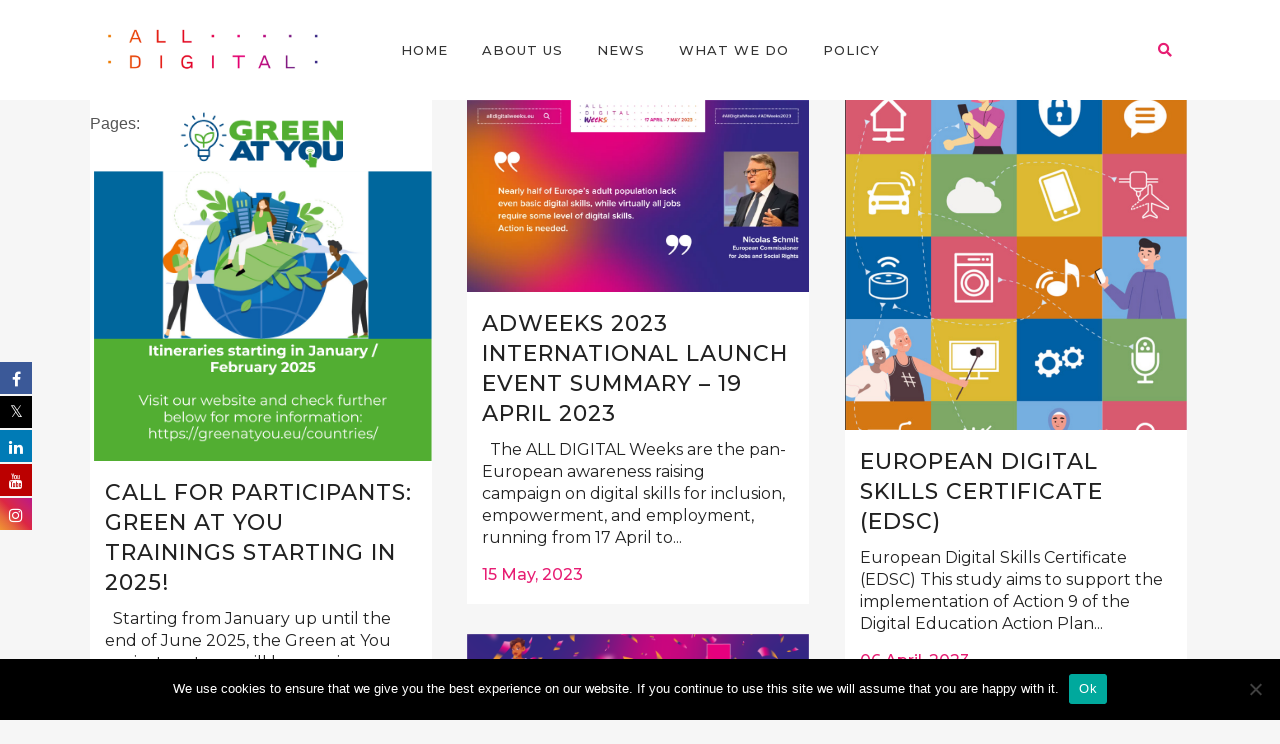

--- FILE ---
content_type: text/html; charset=UTF-8
request_url: https://all-digital.org/category/employability/
body_size: 71783
content:
<!DOCTYPE html>
<html lang="en-US">
<head>
	<meta charset="UTF-8" />
	
	

				<meta name="viewport" content="width=device-width,initial-scale=1,user-scalable=no">
		
	<link rel="profile" href="https://gmpg.org/xfn/11" />
	<link rel="pingback" href="https://all-digital.org/xmlrpc.php" />
	<link rel="shortcut icon" type="image/x-icon" href="https://all-digital.org/wp-content/uploads/2017/04/favicon.png">
	<link rel="apple-touch-icon" href="https://all-digital.org/wp-content/uploads/2017/04/favicon.png"/>
	
			<style>
			.fuse_social_icons_links {
			    display: block;
			}
			.facebook-awesome-social::before {
			    content: "\f09a" !important;
			}
			


			.awesome-social-img img {
			    position: absolute;
			    top: 50%;
			    left: 50%;
			    transform: translate(-50%,-50%);
			}

			.awesome-social-img {
			    position: relative;
			}			
			.icon_wrapper .awesome-social {
			    font-family: 'FuseAwesome' !important;
			}
			#icon_wrapper .fuse_social_icons_links .awesome-social {
			    font-family: "FuseAwesome" !important;
			    ext-rendering: auto !important;
			    -webkit-font-smoothing: antialiased !important;
			    -moz-osx-font-smoothing: grayscale !important;
			}
									
			
			#icon_wrapper{
				position: fixed;
				top: 50%;
				left: 0px;
				z-index: 99999;
			}
			
			.awesome-social

			{

            margin-top:2px;

			color: #fff !important;

			text-align: center !important;

			display: block;

			
			line-height: 34px !important;

			width: 32px !important;

			height: 32px !important;

			font-size:16px !important;

			


			}

			
			.fuse_social_icons_links

			{

			outline:0 !important;



			}

			.fuse_social_icons_links:hover{

			text-decoration:none !important;

			}

			
			.fb-awesome-social

			{

			background: #3b5998;
			border-color: #3b5998;
			
			}
			.facebook-awesome-social

			{

			background: #3b5998;
			border-color: #3b5998;
						}
			
			.fuseicon-threads.threads-awesome-social.awesome-social::before {
			    content: "\e900";
			    font-family: 'FuseCustomIcons' !important;
			    			}

			.fuseicon-threads.threads-awesome-social.awesome-social {
			    background: #000;
			}


			.tw-awesome-social

			{

			background:#00aced;
			border-color: #00aced;
			
			}
			.twitter-awesome-social

			{

			background:#000;
			border-color: #000;
			
			}
			.rss-awesome-social

			{

			background:#FA9B39;
			border-color: #FA9B39;
			
			}

			.linkedin-awesome-social

			{

			background:#007bb6;
			border-color: #007bb6;
						}

			.youtube-awesome-social

			{

			background:#bb0000;
			border-color: #bb0000;
						}

			.flickr-awesome-social

			{

			background: #ff0084;
			border-color: #ff0084;
						}

			.pinterest-awesome-social

			{

			background:#cb2027;
			border-color: #cb2027;
						}

			.stumbleupon-awesome-social

			{

			background:#f74425 ;
			border-color: #f74425;
						}

			.google-plus-awesome-social

			{

			background:#f74425 ;
			border-color: #f74425;
						}

			.instagram-awesome-social

			{

			    background: -moz-linear-gradient(45deg, #f09433 0%, #e6683c 25%, #dc2743 50%, #cc2366 75%, #bc1888 100%);
			    background: -webkit-linear-gradient(45deg, #f09433 0%,#e6683c 25%,#dc2743 50%,#cc2366 75%,#bc1888 100%);
			    background: linear-gradient(45deg, #f09433 0%,#e6683c 25%,#dc2743 50%,#cc2366 75%,#bc1888 100%);
			    filter: progid:DXImageTransform.Microsoft.gradient( startColorstr='#f09433', endColorstr='#bc1888',GradientType=1 );
			    border-color: #f09433;
					    

			}

			.tumblr-awesome-social

			{

			background: #32506d ;
			border-color: #32506d;
						}

			.vine-awesome-social

			{

			background: #00bf8f ;
			border-color: #00bf8f;
						}

            .vk-awesome-social {



            background: #45668e ;
            border-color: #45668e;
            
            }

            .soundcloud-awesome-social

                {

            background: #ff3300 ;
            border-color: #ff3300;
            
                }

                .reddit-awesome-social{



            background: #ff4500 ;
            border-color: #ff4500;

                            }

                .stack-awesome-social{



            background: #fe7a15 ;
            border-color: #fe7a15;
            
                }

                .behance-awesome-social{

            background: #1769ff ;
            border-color: #1769ff;
            
                }

                .github-awesome-social{

            background: #999999 ;
            border-color: #999999;
            


                }

                .envelope-awesome-social{

                  background: #ccc ;
 				  border-color: #ccc;                 
 				                  }

/*  Mobile */









             




			</style>

<link href='//fonts.googleapis.com/css?family=Raleway:100,200,300,400,500,600,700,800,900,300italic,400italic|Work+Sans:100,200,300,400,500,600,700,800,900,300italic,400italic|Montserrat:100,200,300,400,500,600,700,800,900,300italic,400italic&subset=latin,latin-ext' rel='stylesheet' type='text/css'>
<meta name='robots' content='noindex, follow' />
	<style>img:is([sizes="auto" i], [sizes^="auto," i]) { contain-intrinsic-size: 3000px 1500px }</style>
	
	<!-- This site is optimized with the Yoast SEO plugin v26.2 - https://yoast.com/wordpress/plugins/seo/ -->
	<title>Employability and Entrepreneurship Archives &#8226; All Digital</title>
	<meta property="og:locale" content="en_US" />
	<meta property="og:type" content="article" />
	<meta property="og:title" content="Employability and Entrepreneurship Archives &#8226; All Digital" />
	<meta property="og:url" content="https://all-digital.org/category/employability/" />
	<meta property="og:site_name" content="All Digital" />
	<meta property="og:image" content="https://all-digital.org/wp-content/uploads/2017/04/All-Digital_logo_gradient.png" />
	<meta name="twitter:card" content="summary_large_image" />
	<meta name="twitter:site" content="@AllDigitalEU" />
	<script type="application/ld+json" class="yoast-schema-graph">{"@context":"https://schema.org","@graph":[{"@type":"CollectionPage","@id":"https://all-digital.org/category/employability/","url":"https://all-digital.org/category/employability/","name":"Employability and Entrepreneurship Archives &#8226; All Digital","isPartOf":{"@id":"https://all-digital.org/#website"},"primaryImageOfPage":{"@id":"https://all-digital.org/category/employability/#primaryimage"},"image":{"@id":"https://all-digital.org/category/employability/#primaryimage"},"thumbnailUrl":"https://all-digital.org/wp-content/uploads/2025/01/Screenshot-2025-01-06-at-11.44.40.png","breadcrumb":{"@id":"https://all-digital.org/category/employability/#breadcrumb"},"inLanguage":"en-US"},{"@type":"ImageObject","inLanguage":"en-US","@id":"https://all-digital.org/category/employability/#primaryimage","url":"https://all-digital.org/wp-content/uploads/2025/01/Screenshot-2025-01-06-at-11.44.40.png","contentUrl":"https://all-digital.org/wp-content/uploads/2025/01/Screenshot-2025-01-06-at-11.44.40.png","width":830,"height":876},{"@type":"BreadcrumbList","@id":"https://all-digital.org/category/employability/#breadcrumb","itemListElement":[{"@type":"ListItem","position":1,"name":"Home","item":"https://all-digital.org/"},{"@type":"ListItem","position":2,"name":"Employability and Entrepreneurship"}]},{"@type":"WebSite","@id":"https://all-digital.org/#website","url":"https://all-digital.org/","name":"All Digital","description":"Enhancing digital skills across Europe","potentialAction":[{"@type":"SearchAction","target":{"@type":"EntryPoint","urlTemplate":"https://all-digital.org/?s={search_term_string}"},"query-input":{"@type":"PropertyValueSpecification","valueRequired":true,"valueName":"search_term_string"}}],"inLanguage":"en-US"}]}</script>
	<!-- / Yoast SEO plugin. -->


<link rel="alternate" type="application/rss+xml" title="All Digital &raquo; Feed" href="https://all-digital.org/feed/" />
<link rel="alternate" type="application/rss+xml" title="All Digital &raquo; Comments Feed" href="https://all-digital.org/comments/feed/" />
<link rel="alternate" type="application/rss+xml" title="All Digital &raquo; Employability and Entrepreneurship Category Feed" href="https://all-digital.org/category/employability/feed/" />
		<!-- This site uses the Google Analytics by ExactMetrics plugin v8.10.2 - Using Analytics tracking - https://www.exactmetrics.com/ -->
							<script src="//www.googletagmanager.com/gtag/js?id=G-YH6NLE99WK"  data-cfasync="false" data-wpfc-render="false" type="text/javascript" async></script>
			<script data-cfasync="false" data-wpfc-render="false" type="text/javascript">
				var em_version = '8.10.2';
				var em_track_user = true;
				var em_no_track_reason = '';
								var ExactMetricsDefaultLocations = {"page_location":"https:\/\/all-digital.org\/category\/employability\/"};
								if ( typeof ExactMetricsPrivacyGuardFilter === 'function' ) {
					var ExactMetricsLocations = (typeof ExactMetricsExcludeQuery === 'object') ? ExactMetricsPrivacyGuardFilter( ExactMetricsExcludeQuery ) : ExactMetricsPrivacyGuardFilter( ExactMetricsDefaultLocations );
				} else {
					var ExactMetricsLocations = (typeof ExactMetricsExcludeQuery === 'object') ? ExactMetricsExcludeQuery : ExactMetricsDefaultLocations;
				}

								var disableStrs = [
										'ga-disable-G-YH6NLE99WK',
									];

				/* Function to detect opted out users */
				function __gtagTrackerIsOptedOut() {
					for (var index = 0; index < disableStrs.length; index++) {
						if (document.cookie.indexOf(disableStrs[index] + '=true') > -1) {
							return true;
						}
					}

					return false;
				}

				/* Disable tracking if the opt-out cookie exists. */
				if (__gtagTrackerIsOptedOut()) {
					for (var index = 0; index < disableStrs.length; index++) {
						window[disableStrs[index]] = true;
					}
				}

				/* Opt-out function */
				function __gtagTrackerOptout() {
					for (var index = 0; index < disableStrs.length; index++) {
						document.cookie = disableStrs[index] + '=true; expires=Thu, 31 Dec 2099 23:59:59 UTC; path=/';
						window[disableStrs[index]] = true;
					}
				}

				if ('undefined' === typeof gaOptout) {
					function gaOptout() {
						__gtagTrackerOptout();
					}
				}
								window.dataLayer = window.dataLayer || [];

				window.ExactMetricsDualTracker = {
					helpers: {},
					trackers: {},
				};
				if (em_track_user) {
					function __gtagDataLayer() {
						dataLayer.push(arguments);
					}

					function __gtagTracker(type, name, parameters) {
						if (!parameters) {
							parameters = {};
						}

						if (parameters.send_to) {
							__gtagDataLayer.apply(null, arguments);
							return;
						}

						if (type === 'event') {
														parameters.send_to = exactmetrics_frontend.v4_id;
							var hookName = name;
							if (typeof parameters['event_category'] !== 'undefined') {
								hookName = parameters['event_category'] + ':' + name;
							}

							if (typeof ExactMetricsDualTracker.trackers[hookName] !== 'undefined') {
								ExactMetricsDualTracker.trackers[hookName](parameters);
							} else {
								__gtagDataLayer('event', name, parameters);
							}
							
						} else {
							__gtagDataLayer.apply(null, arguments);
						}
					}

					__gtagTracker('js', new Date());
					__gtagTracker('set', {
						'developer_id.dNDMyYj': true,
											});
					if ( ExactMetricsLocations.page_location ) {
						__gtagTracker('set', ExactMetricsLocations);
					}
										__gtagTracker('config', 'G-YH6NLE99WK', {"forceSSL":"true"} );
										window.gtag = __gtagTracker;										(function () {
						/* https://developers.google.com/analytics/devguides/collection/analyticsjs/ */
						/* ga and __gaTracker compatibility shim. */
						var noopfn = function () {
							return null;
						};
						var newtracker = function () {
							return new Tracker();
						};
						var Tracker = function () {
							return null;
						};
						var p = Tracker.prototype;
						p.get = noopfn;
						p.set = noopfn;
						p.send = function () {
							var args = Array.prototype.slice.call(arguments);
							args.unshift('send');
							__gaTracker.apply(null, args);
						};
						var __gaTracker = function () {
							var len = arguments.length;
							if (len === 0) {
								return;
							}
							var f = arguments[len - 1];
							if (typeof f !== 'object' || f === null || typeof f.hitCallback !== 'function') {
								if ('send' === arguments[0]) {
									var hitConverted, hitObject = false, action;
									if ('event' === arguments[1]) {
										if ('undefined' !== typeof arguments[3]) {
											hitObject = {
												'eventAction': arguments[3],
												'eventCategory': arguments[2],
												'eventLabel': arguments[4],
												'value': arguments[5] ? arguments[5] : 1,
											}
										}
									}
									if ('pageview' === arguments[1]) {
										if ('undefined' !== typeof arguments[2]) {
											hitObject = {
												'eventAction': 'page_view',
												'page_path': arguments[2],
											}
										}
									}
									if (typeof arguments[2] === 'object') {
										hitObject = arguments[2];
									}
									if (typeof arguments[5] === 'object') {
										Object.assign(hitObject, arguments[5]);
									}
									if ('undefined' !== typeof arguments[1].hitType) {
										hitObject = arguments[1];
										if ('pageview' === hitObject.hitType) {
											hitObject.eventAction = 'page_view';
										}
									}
									if (hitObject) {
										action = 'timing' === arguments[1].hitType ? 'timing_complete' : hitObject.eventAction;
										hitConverted = mapArgs(hitObject);
										__gtagTracker('event', action, hitConverted);
									}
								}
								return;
							}

							function mapArgs(args) {
								var arg, hit = {};
								var gaMap = {
									'eventCategory': 'event_category',
									'eventAction': 'event_action',
									'eventLabel': 'event_label',
									'eventValue': 'event_value',
									'nonInteraction': 'non_interaction',
									'timingCategory': 'event_category',
									'timingVar': 'name',
									'timingValue': 'value',
									'timingLabel': 'event_label',
									'page': 'page_path',
									'location': 'page_location',
									'title': 'page_title',
									'referrer' : 'page_referrer',
								};
								for (arg in args) {
																		if (!(!args.hasOwnProperty(arg) || !gaMap.hasOwnProperty(arg))) {
										hit[gaMap[arg]] = args[arg];
									} else {
										hit[arg] = args[arg];
									}
								}
								return hit;
							}

							try {
								f.hitCallback();
							} catch (ex) {
							}
						};
						__gaTracker.create = newtracker;
						__gaTracker.getByName = newtracker;
						__gaTracker.getAll = function () {
							return [];
						};
						__gaTracker.remove = noopfn;
						__gaTracker.loaded = true;
						window['__gaTracker'] = __gaTracker;
					})();
									} else {
										console.log("");
					(function () {
						function __gtagTracker() {
							return null;
						}

						window['__gtagTracker'] = __gtagTracker;
						window['gtag'] = __gtagTracker;
					})();
									}
			</script>
							<!-- / Google Analytics by ExactMetrics -->
		<script type="text/javascript">
/* <![CDATA[ */
window._wpemojiSettings = {"baseUrl":"https:\/\/s.w.org\/images\/core\/emoji\/16.0.1\/72x72\/","ext":".png","svgUrl":"https:\/\/s.w.org\/images\/core\/emoji\/16.0.1\/svg\/","svgExt":".svg","source":{"concatemoji":"https:\/\/all-digital.org\/wp-includes\/js\/wp-emoji-release.min.js?ver=6.8.3"}};
/*! This file is auto-generated */
!function(s,n){var o,i,e;function c(e){try{var t={supportTests:e,timestamp:(new Date).valueOf()};sessionStorage.setItem(o,JSON.stringify(t))}catch(e){}}function p(e,t,n){e.clearRect(0,0,e.canvas.width,e.canvas.height),e.fillText(t,0,0);var t=new Uint32Array(e.getImageData(0,0,e.canvas.width,e.canvas.height).data),a=(e.clearRect(0,0,e.canvas.width,e.canvas.height),e.fillText(n,0,0),new Uint32Array(e.getImageData(0,0,e.canvas.width,e.canvas.height).data));return t.every(function(e,t){return e===a[t]})}function u(e,t){e.clearRect(0,0,e.canvas.width,e.canvas.height),e.fillText(t,0,0);for(var n=e.getImageData(16,16,1,1),a=0;a<n.data.length;a++)if(0!==n.data[a])return!1;return!0}function f(e,t,n,a){switch(t){case"flag":return n(e,"\ud83c\udff3\ufe0f\u200d\u26a7\ufe0f","\ud83c\udff3\ufe0f\u200b\u26a7\ufe0f")?!1:!n(e,"\ud83c\udde8\ud83c\uddf6","\ud83c\udde8\u200b\ud83c\uddf6")&&!n(e,"\ud83c\udff4\udb40\udc67\udb40\udc62\udb40\udc65\udb40\udc6e\udb40\udc67\udb40\udc7f","\ud83c\udff4\u200b\udb40\udc67\u200b\udb40\udc62\u200b\udb40\udc65\u200b\udb40\udc6e\u200b\udb40\udc67\u200b\udb40\udc7f");case"emoji":return!a(e,"\ud83e\udedf")}return!1}function g(e,t,n,a){var r="undefined"!=typeof WorkerGlobalScope&&self instanceof WorkerGlobalScope?new OffscreenCanvas(300,150):s.createElement("canvas"),o=r.getContext("2d",{willReadFrequently:!0}),i=(o.textBaseline="top",o.font="600 32px Arial",{});return e.forEach(function(e){i[e]=t(o,e,n,a)}),i}function t(e){var t=s.createElement("script");t.src=e,t.defer=!0,s.head.appendChild(t)}"undefined"!=typeof Promise&&(o="wpEmojiSettingsSupports",i=["flag","emoji"],n.supports={everything:!0,everythingExceptFlag:!0},e=new Promise(function(e){s.addEventListener("DOMContentLoaded",e,{once:!0})}),new Promise(function(t){var n=function(){try{var e=JSON.parse(sessionStorage.getItem(o));if("object"==typeof e&&"number"==typeof e.timestamp&&(new Date).valueOf()<e.timestamp+604800&&"object"==typeof e.supportTests)return e.supportTests}catch(e){}return null}();if(!n){if("undefined"!=typeof Worker&&"undefined"!=typeof OffscreenCanvas&&"undefined"!=typeof URL&&URL.createObjectURL&&"undefined"!=typeof Blob)try{var e="postMessage("+g.toString()+"("+[JSON.stringify(i),f.toString(),p.toString(),u.toString()].join(",")+"));",a=new Blob([e],{type:"text/javascript"}),r=new Worker(URL.createObjectURL(a),{name:"wpTestEmojiSupports"});return void(r.onmessage=function(e){c(n=e.data),r.terminate(),t(n)})}catch(e){}c(n=g(i,f,p,u))}t(n)}).then(function(e){for(var t in e)n.supports[t]=e[t],n.supports.everything=n.supports.everything&&n.supports[t],"flag"!==t&&(n.supports.everythingExceptFlag=n.supports.everythingExceptFlag&&n.supports[t]);n.supports.everythingExceptFlag=n.supports.everythingExceptFlag&&!n.supports.flag,n.DOMReady=!1,n.readyCallback=function(){n.DOMReady=!0}}).then(function(){return e}).then(function(){var e;n.supports.everything||(n.readyCallback(),(e=n.source||{}).concatemoji?t(e.concatemoji):e.wpemoji&&e.twemoji&&(t(e.twemoji),t(e.wpemoji)))}))}((window,document),window._wpemojiSettings);
/* ]]> */
</script>
		
	<link rel='stylesheet' id='hfe-widgets-style-css' href='https://all-digital.org/wp-content/plugins/header-footer-elementor/inc/widgets-css/frontend.css?ver=2.6.1' type='text/css' media='all' />
<style id='wp-emoji-styles-inline-css' type='text/css'>

	img.wp-smiley, img.emoji {
		display: inline !important;
		border: none !important;
		box-shadow: none !important;
		height: 1em !important;
		width: 1em !important;
		margin: 0 0.07em !important;
		vertical-align: -0.1em !important;
		background: none !important;
		padding: 0 !important;
	}
</style>
<link rel='stylesheet' id='wp-block-library-css' href='https://all-digital.org/wp-includes/css/dist/block-library/style.min.css?ver=6.8.3' type='text/css' media='all' />
<style id='classic-theme-styles-inline-css' type='text/css'>
/*! This file is auto-generated */
.wp-block-button__link{color:#fff;background-color:#32373c;border-radius:9999px;box-shadow:none;text-decoration:none;padding:calc(.667em + 2px) calc(1.333em + 2px);font-size:1.125em}.wp-block-file__button{background:#32373c;color:#fff;text-decoration:none}
</style>
<style id='global-styles-inline-css' type='text/css'>
:root{--wp--preset--aspect-ratio--square: 1;--wp--preset--aspect-ratio--4-3: 4/3;--wp--preset--aspect-ratio--3-4: 3/4;--wp--preset--aspect-ratio--3-2: 3/2;--wp--preset--aspect-ratio--2-3: 2/3;--wp--preset--aspect-ratio--16-9: 16/9;--wp--preset--aspect-ratio--9-16: 9/16;--wp--preset--color--black: #000000;--wp--preset--color--cyan-bluish-gray: #abb8c3;--wp--preset--color--white: #ffffff;--wp--preset--color--pale-pink: #f78da7;--wp--preset--color--vivid-red: #cf2e2e;--wp--preset--color--luminous-vivid-orange: #ff6900;--wp--preset--color--luminous-vivid-amber: #fcb900;--wp--preset--color--light-green-cyan: #7bdcb5;--wp--preset--color--vivid-green-cyan: #00d084;--wp--preset--color--pale-cyan-blue: #8ed1fc;--wp--preset--color--vivid-cyan-blue: #0693e3;--wp--preset--color--vivid-purple: #9b51e0;--wp--preset--gradient--vivid-cyan-blue-to-vivid-purple: linear-gradient(135deg,rgba(6,147,227,1) 0%,rgb(155,81,224) 100%);--wp--preset--gradient--light-green-cyan-to-vivid-green-cyan: linear-gradient(135deg,rgb(122,220,180) 0%,rgb(0,208,130) 100%);--wp--preset--gradient--luminous-vivid-amber-to-luminous-vivid-orange: linear-gradient(135deg,rgba(252,185,0,1) 0%,rgba(255,105,0,1) 100%);--wp--preset--gradient--luminous-vivid-orange-to-vivid-red: linear-gradient(135deg,rgba(255,105,0,1) 0%,rgb(207,46,46) 100%);--wp--preset--gradient--very-light-gray-to-cyan-bluish-gray: linear-gradient(135deg,rgb(238,238,238) 0%,rgb(169,184,195) 100%);--wp--preset--gradient--cool-to-warm-spectrum: linear-gradient(135deg,rgb(74,234,220) 0%,rgb(151,120,209) 20%,rgb(207,42,186) 40%,rgb(238,44,130) 60%,rgb(251,105,98) 80%,rgb(254,248,76) 100%);--wp--preset--gradient--blush-light-purple: linear-gradient(135deg,rgb(255,206,236) 0%,rgb(152,150,240) 100%);--wp--preset--gradient--blush-bordeaux: linear-gradient(135deg,rgb(254,205,165) 0%,rgb(254,45,45) 50%,rgb(107,0,62) 100%);--wp--preset--gradient--luminous-dusk: linear-gradient(135deg,rgb(255,203,112) 0%,rgb(199,81,192) 50%,rgb(65,88,208) 100%);--wp--preset--gradient--pale-ocean: linear-gradient(135deg,rgb(255,245,203) 0%,rgb(182,227,212) 50%,rgb(51,167,181) 100%);--wp--preset--gradient--electric-grass: linear-gradient(135deg,rgb(202,248,128) 0%,rgb(113,206,126) 100%);--wp--preset--gradient--midnight: linear-gradient(135deg,rgb(2,3,129) 0%,rgb(40,116,252) 100%);--wp--preset--font-size--small: 13px;--wp--preset--font-size--medium: 20px;--wp--preset--font-size--large: 36px;--wp--preset--font-size--x-large: 42px;--wp--preset--spacing--20: 0.44rem;--wp--preset--spacing--30: 0.67rem;--wp--preset--spacing--40: 1rem;--wp--preset--spacing--50: 1.5rem;--wp--preset--spacing--60: 2.25rem;--wp--preset--spacing--70: 3.38rem;--wp--preset--spacing--80: 5.06rem;--wp--preset--shadow--natural: 6px 6px 9px rgba(0, 0, 0, 0.2);--wp--preset--shadow--deep: 12px 12px 50px rgba(0, 0, 0, 0.4);--wp--preset--shadow--sharp: 6px 6px 0px rgba(0, 0, 0, 0.2);--wp--preset--shadow--outlined: 6px 6px 0px -3px rgba(255, 255, 255, 1), 6px 6px rgba(0, 0, 0, 1);--wp--preset--shadow--crisp: 6px 6px 0px rgba(0, 0, 0, 1);}:where(.is-layout-flex){gap: 0.5em;}:where(.is-layout-grid){gap: 0.5em;}body .is-layout-flex{display: flex;}.is-layout-flex{flex-wrap: wrap;align-items: center;}.is-layout-flex > :is(*, div){margin: 0;}body .is-layout-grid{display: grid;}.is-layout-grid > :is(*, div){margin: 0;}:where(.wp-block-columns.is-layout-flex){gap: 2em;}:where(.wp-block-columns.is-layout-grid){gap: 2em;}:where(.wp-block-post-template.is-layout-flex){gap: 1.25em;}:where(.wp-block-post-template.is-layout-grid){gap: 1.25em;}.has-black-color{color: var(--wp--preset--color--black) !important;}.has-cyan-bluish-gray-color{color: var(--wp--preset--color--cyan-bluish-gray) !important;}.has-white-color{color: var(--wp--preset--color--white) !important;}.has-pale-pink-color{color: var(--wp--preset--color--pale-pink) !important;}.has-vivid-red-color{color: var(--wp--preset--color--vivid-red) !important;}.has-luminous-vivid-orange-color{color: var(--wp--preset--color--luminous-vivid-orange) !important;}.has-luminous-vivid-amber-color{color: var(--wp--preset--color--luminous-vivid-amber) !important;}.has-light-green-cyan-color{color: var(--wp--preset--color--light-green-cyan) !important;}.has-vivid-green-cyan-color{color: var(--wp--preset--color--vivid-green-cyan) !important;}.has-pale-cyan-blue-color{color: var(--wp--preset--color--pale-cyan-blue) !important;}.has-vivid-cyan-blue-color{color: var(--wp--preset--color--vivid-cyan-blue) !important;}.has-vivid-purple-color{color: var(--wp--preset--color--vivid-purple) !important;}.has-black-background-color{background-color: var(--wp--preset--color--black) !important;}.has-cyan-bluish-gray-background-color{background-color: var(--wp--preset--color--cyan-bluish-gray) !important;}.has-white-background-color{background-color: var(--wp--preset--color--white) !important;}.has-pale-pink-background-color{background-color: var(--wp--preset--color--pale-pink) !important;}.has-vivid-red-background-color{background-color: var(--wp--preset--color--vivid-red) !important;}.has-luminous-vivid-orange-background-color{background-color: var(--wp--preset--color--luminous-vivid-orange) !important;}.has-luminous-vivid-amber-background-color{background-color: var(--wp--preset--color--luminous-vivid-amber) !important;}.has-light-green-cyan-background-color{background-color: var(--wp--preset--color--light-green-cyan) !important;}.has-vivid-green-cyan-background-color{background-color: var(--wp--preset--color--vivid-green-cyan) !important;}.has-pale-cyan-blue-background-color{background-color: var(--wp--preset--color--pale-cyan-blue) !important;}.has-vivid-cyan-blue-background-color{background-color: var(--wp--preset--color--vivid-cyan-blue) !important;}.has-vivid-purple-background-color{background-color: var(--wp--preset--color--vivid-purple) !important;}.has-black-border-color{border-color: var(--wp--preset--color--black) !important;}.has-cyan-bluish-gray-border-color{border-color: var(--wp--preset--color--cyan-bluish-gray) !important;}.has-white-border-color{border-color: var(--wp--preset--color--white) !important;}.has-pale-pink-border-color{border-color: var(--wp--preset--color--pale-pink) !important;}.has-vivid-red-border-color{border-color: var(--wp--preset--color--vivid-red) !important;}.has-luminous-vivid-orange-border-color{border-color: var(--wp--preset--color--luminous-vivid-orange) !important;}.has-luminous-vivid-amber-border-color{border-color: var(--wp--preset--color--luminous-vivid-amber) !important;}.has-light-green-cyan-border-color{border-color: var(--wp--preset--color--light-green-cyan) !important;}.has-vivid-green-cyan-border-color{border-color: var(--wp--preset--color--vivid-green-cyan) !important;}.has-pale-cyan-blue-border-color{border-color: var(--wp--preset--color--pale-cyan-blue) !important;}.has-vivid-cyan-blue-border-color{border-color: var(--wp--preset--color--vivid-cyan-blue) !important;}.has-vivid-purple-border-color{border-color: var(--wp--preset--color--vivid-purple) !important;}.has-vivid-cyan-blue-to-vivid-purple-gradient-background{background: var(--wp--preset--gradient--vivid-cyan-blue-to-vivid-purple) !important;}.has-light-green-cyan-to-vivid-green-cyan-gradient-background{background: var(--wp--preset--gradient--light-green-cyan-to-vivid-green-cyan) !important;}.has-luminous-vivid-amber-to-luminous-vivid-orange-gradient-background{background: var(--wp--preset--gradient--luminous-vivid-amber-to-luminous-vivid-orange) !important;}.has-luminous-vivid-orange-to-vivid-red-gradient-background{background: var(--wp--preset--gradient--luminous-vivid-orange-to-vivid-red) !important;}.has-very-light-gray-to-cyan-bluish-gray-gradient-background{background: var(--wp--preset--gradient--very-light-gray-to-cyan-bluish-gray) !important;}.has-cool-to-warm-spectrum-gradient-background{background: var(--wp--preset--gradient--cool-to-warm-spectrum) !important;}.has-blush-light-purple-gradient-background{background: var(--wp--preset--gradient--blush-light-purple) !important;}.has-blush-bordeaux-gradient-background{background: var(--wp--preset--gradient--blush-bordeaux) !important;}.has-luminous-dusk-gradient-background{background: var(--wp--preset--gradient--luminous-dusk) !important;}.has-pale-ocean-gradient-background{background: var(--wp--preset--gradient--pale-ocean) !important;}.has-electric-grass-gradient-background{background: var(--wp--preset--gradient--electric-grass) !important;}.has-midnight-gradient-background{background: var(--wp--preset--gradient--midnight) !important;}.has-small-font-size{font-size: var(--wp--preset--font-size--small) !important;}.has-medium-font-size{font-size: var(--wp--preset--font-size--medium) !important;}.has-large-font-size{font-size: var(--wp--preset--font-size--large) !important;}.has-x-large-font-size{font-size: var(--wp--preset--font-size--x-large) !important;}
:where(.wp-block-post-template.is-layout-flex){gap: 1.25em;}:where(.wp-block-post-template.is-layout-grid){gap: 1.25em;}
:where(.wp-block-columns.is-layout-flex){gap: 2em;}:where(.wp-block-columns.is-layout-grid){gap: 2em;}
:root :where(.wp-block-pullquote){font-size: 1.5em;line-height: 1.6;}
</style>
<link rel='stylesheet' id='contact-form-7-css' href='https://all-digital.org/wp-content/plugins/contact-form-7/includes/css/styles.css?ver=6.1.2' type='text/css' media='all' />
<link rel='stylesheet' id='cookie-notice-front-css' href='https://all-digital.org/wp-content/plugins/cookie-notice/css/front.min.css?ver=2.5.7' type='text/css' media='all' />
<link rel='stylesheet' id='redux-extendify-styles-css' href='https://all-digital.org/wp-content/plugins/fuse-social-floating-sidebar/framework/redux-core/assets/css/extendify-utilities.css?ver=4.4.0' type='text/css' media='all' />
<link rel='stylesheet' id='fuse-awesome-css' href='https://all-digital.org/wp-content/plugins/fuse-social-floating-sidebar/inc/font-awesome/css/font-awesome.min.css?ver=5.4.12' type='text/css' media='all' />
<link rel='stylesheet' id='searchandfilter-css' href='https://all-digital.org/wp-content/plugins/search-filter/style.css?ver=1' type='text/css' media='all' />
<link rel='stylesheet' id='qtip2css-css' href='https://all-digital.org/wp-content/plugins/tooltips-pro/js/qtip3/jquery.qtip.min.css?ver=6.8.3' type='text/css' media='all' />
<link rel='stylesheet' id='tooltipscss-css' href='https://all-digital.org/wp-content/plugins/tooltips-pro/tooltips.css?ver=6.8.3' type='text/css' media='all' />
<link rel='stylesheet' id='directorycss-css' href='https://all-digital.org/wp-content/plugins/tooltips-pro/js/jdirectory/directory.min.css?ver=6.8.3' type='text/css' media='all' />
<link rel='stylesheet' id='tooltipglobalcss-css' href='https://all-digital.org/wp-content/plugins/tooltips-pro/asset/css/global/tooltip/tooltips_global.css?ver=6.8.3' type='text/css' media='all' />
<link rel='stylesheet' id='directorytemplates-css' href='https://all-digital.org/wp-content/plugins/tooltips-pro/js/jdirectory/templates/glossary-blue.css?ver=6.8.3' type='text/css' media='all' />
<link rel='stylesheet' id='mc4wp-form-themes-css' href='https://all-digital.org/wp-content/plugins/mailchimp-for-wp/assets/css/form-themes.css?ver=4.10.8' type='text/css' media='all' />
<link rel='stylesheet' id='hfe-style-css' href='https://all-digital.org/wp-content/plugins/header-footer-elementor/assets/css/header-footer-elementor.css?ver=2.6.1' type='text/css' media='all' />
<link rel='stylesheet' id='elementor-frontend-css' href='https://all-digital.org/wp-content/plugins/elementor/assets/css/frontend.min.css?ver=3.32.5' type='text/css' media='all' />
<link rel='stylesheet' id='elementor-post-27188-css' href='https://all-digital.org/wp-content/uploads/elementor/css/post-27188.css?ver=1765488895' type='text/css' media='all' />
<link rel='stylesheet' id='elementor-post-27406-css' href='https://all-digital.org/wp-content/uploads/elementor/css/post-27406.css?ver=1765488895' type='text/css' media='all' />
<link rel='stylesheet' id='default_style-css' href='https://all-digital.org/wp-content/themes/bridge/style.css?ver=6.8.3' type='text/css' media='all' />
<link rel='stylesheet' id='qode_font_awesome-css' href='https://all-digital.org/wp-content/themes/bridge/css/font-awesome/css/font-awesome.min.css?ver=6.8.3' type='text/css' media='all' />
<link rel='stylesheet' id='qode_font_elegant-css' href='https://all-digital.org/wp-content/themes/bridge/css/elegant-icons/style.min.css?ver=6.8.3' type='text/css' media='all' />
<link rel='stylesheet' id='qode_linea_icons-css' href='https://all-digital.org/wp-content/themes/bridge/css/linea-icons/style.css?ver=6.8.3' type='text/css' media='all' />
<link rel='stylesheet' id='stylesheet-css' href='https://all-digital.org/wp-content/themes/bridge/css/stylesheet.min.css?ver=6.8.3' type='text/css' media='all' />
<link rel='stylesheet' id='qode_print-css' href='https://all-digital.org/wp-content/themes/bridge/css/print.css?ver=6.8.3' type='text/css' media='all' />
<link rel='stylesheet' id='mac_stylesheet-css' href='https://all-digital.org/wp-content/themes/bridge/css/mac_stylesheet.css?ver=6.8.3' type='text/css' media='all' />
<link rel='stylesheet' id='webkit-css' href='https://all-digital.org/wp-content/themes/bridge/css/webkit_stylesheet.css?ver=6.8.3' type='text/css' media='all' />
<link rel='stylesheet' id='style_dynamic-css' href='https://all-digital.org/wp-content/themes/bridge/css/style_dynamic.css?ver=1761058127' type='text/css' media='all' />
<link rel='stylesheet' id='responsive-css' href='https://all-digital.org/wp-content/themes/bridge/css/responsive.min.css?ver=6.8.3' type='text/css' media='all' />
<link rel='stylesheet' id='style_dynamic_responsive-css' href='https://all-digital.org/wp-content/themes/bridge/css/style_dynamic_responsive.css?ver=1761058127' type='text/css' media='all' />
<link rel='stylesheet' id='js_composer_front-css' href='https://all-digital.org/wp-content/plugins/js_composer/assets/css/js_composer.min.css?ver=7.7.2' type='text/css' media='all' />
<link rel='stylesheet' id='custom_css-css' href='https://all-digital.org/wp-content/themes/bridge/css/custom_css.css?ver=1761058127' type='text/css' media='all' />
<link rel='stylesheet' id='yarpp-thumbnails-css' href='https://all-digital.org/wp-content/plugins/yet-another-related-posts-plugin/style/styles_thumbnails.css?ver=5.30.11' type='text/css' media='all' />
<style id='yarpp-thumbnails-inline-css' type='text/css'>
.yarpp-thumbnails-horizontal .yarpp-thumbnail {width: 130px;height: 170px;margin: 5px;margin-left: 0px;}.yarpp-thumbnail > img, .yarpp-thumbnail-default {width: 120px;height: 120px;margin: 5px;}.yarpp-thumbnails-horizontal .yarpp-thumbnail-title {margin: 7px;margin-top: 0px;width: 120px;}.yarpp-thumbnail-default > img {min-height: 120px;min-width: 120px;}
</style>
<link rel='stylesheet' id='bridge-childstyle-css' href='https://all-digital.org/wp-content/themes/bridge-child/style.css?ver=6.8.3' type='text/css' media='all' />
<link rel='stylesheet' id='hfe-elementor-icons-css' href='https://all-digital.org/wp-content/plugins/elementor/assets/lib/eicons/css/elementor-icons.min.css?ver=5.34.0' type='text/css' media='all' />
<link rel='stylesheet' id='hfe-icons-list-css' href='https://all-digital.org/wp-content/plugins/elementor/assets/css/widget-icon-list.min.css?ver=3.24.3' type='text/css' media='all' />
<link rel='stylesheet' id='hfe-social-icons-css' href='https://all-digital.org/wp-content/plugins/elementor/assets/css/widget-social-icons.min.css?ver=3.24.0' type='text/css' media='all' />
<link rel='stylesheet' id='hfe-social-share-icons-brands-css' href='https://all-digital.org/wp-content/plugins/elementor/assets/lib/font-awesome/css/brands.css?ver=5.15.3' type='text/css' media='all' />
<link rel='stylesheet' id='hfe-social-share-icons-fontawesome-css' href='https://all-digital.org/wp-content/plugins/elementor/assets/lib/font-awesome/css/fontawesome.css?ver=5.15.3' type='text/css' media='all' />
<link rel='stylesheet' id='hfe-nav-menu-icons-css' href='https://all-digital.org/wp-content/plugins/elementor/assets/lib/font-awesome/css/solid.css?ver=5.15.3' type='text/css' media='all' />
<link rel='stylesheet' id='eael-general-css' href='https://all-digital.org/wp-content/plugins/essential-addons-for-elementor-lite/assets/front-end/css/view/general.min.css?ver=6.3.3' type='text/css' media='all' />
<link rel='stylesheet' id='elementor-gf-montserrat-css' href='https://fonts.googleapis.com/css?family=Montserrat:100,100italic,200,200italic,300,300italic,400,400italic,500,500italic,600,600italic,700,700italic,800,800italic,900,900italic&#038;display=swap' type='text/css' media='all' />
<link rel='stylesheet' id='wp-paginate-css' href='https://all-digital.org/wp-content/plugins/wp-paginate/css/wp-paginate.css?ver=2.2.4' type='text/css' media='screen' />
<script type="text/javascript" src="https://all-digital.org/wp-content/plugins/google-analytics-dashboard-for-wp/assets/js/frontend-gtag.min.js?ver=8.10.2" id="exactmetrics-frontend-script-js" async="async" data-wp-strategy="async"></script>
<script data-cfasync="false" data-wpfc-render="false" type="text/javascript" id='exactmetrics-frontend-script-js-extra'>/* <![CDATA[ */
var exactmetrics_frontend = {"js_events_tracking":"true","download_extensions":"zip,mp3,mpeg,pdf,docx,pptx,xlsx,rar","inbound_paths":"[{\"path\":\"\\\/go\\\/\",\"label\":\"affiliate\"},{\"path\":\"\\\/recommend\\\/\",\"label\":\"affiliate\"}]","home_url":"https:\/\/all-digital.org","hash_tracking":"false","v4_id":"G-YH6NLE99WK"};/* ]]> */
</script>
<script type="text/javascript" id="cookie-notice-front-js-before">
/* <![CDATA[ */
var cnArgs = {"ajaxUrl":"https:\/\/all-digital.org\/wp-admin\/admin-ajax.php","nonce":"4db060c3f0","hideEffect":"fade","position":"bottom","onScroll":false,"onScrollOffset":100,"onClick":false,"cookieName":"cookie_notice_accepted","cookieTime":2592000,"cookieTimeRejected":2592000,"globalCookie":false,"redirection":false,"cache":true,"revokeCookies":false,"revokeCookiesOpt":"automatic"};
/* ]]> */
</script>
<script type="text/javascript" src="https://all-digital.org/wp-content/plugins/cookie-notice/js/front.min.js?ver=2.5.7" id="cookie-notice-front-js"></script>
<script type="text/javascript" src="https://all-digital.org/wp-includes/js/jquery/jquery.min.js?ver=3.7.1" id="jquery-core-js"></script>
<script type="text/javascript" src="https://all-digital.org/wp-includes/js/jquery/jquery-migrate.min.js?ver=3.4.1" id="jquery-migrate-js"></script>
<script type="text/javascript" id="jquery-js-after">
/* <![CDATA[ */
!function($){"use strict";$(document).ready(function(){$(this).scrollTop()>100&&$(".hfe-scroll-to-top-wrap").removeClass("hfe-scroll-to-top-hide"),$(window).scroll(function(){$(this).scrollTop()<100?$(".hfe-scroll-to-top-wrap").fadeOut(300):$(".hfe-scroll-to-top-wrap").fadeIn(300)}),$(".hfe-scroll-to-top-wrap").on("click",function(){$("html, body").animate({scrollTop:0},300);return!1})})}(jQuery);
!function($){'use strict';$(document).ready(function(){var bar=$('.hfe-reading-progress-bar');if(!bar.length)return;$(window).on('scroll',function(){var s=$(window).scrollTop(),d=$(document).height()-$(window).height(),p=d? s/d*100:0;bar.css('width',p+'%')});});}(jQuery);
/* ]]> */
</script>
<script type="text/javascript" id="fuse-social-script-js-extra">
/* <![CDATA[ */
var fuse_social = {"ajax_url":"https:\/\/all-digital.org\/wp-admin\/admin-ajax.php"};
/* ]]> */
</script>
<script type="text/javascript" src="https://all-digital.org/wp-content/plugins/fuse-social-floating-sidebar/inc/js/fuse_script.js?ver=1726612473" id="fuse-social-script-js"></script>
<script type="text/javascript" src="https://all-digital.org/wp-content/plugins/tooltips-pro/js/imagesloaded.pkgd.min.js?ver=6.8.3" id="imagesloadedjs-js"></script>
<script type="text/javascript" id="qtip2js-js-extra">
/* <![CDATA[ */
var ttajax = {"tt_ajax_url":"https:\/\/all-digital.org\/wp-admin\/admin-ajax.php","nonce":"5c664de19a"};
/* ]]> */
</script>
<script type="text/javascript" src="https://all-digital.org/wp-content/plugins/tooltips-pro/js/qtip3/jquery.qtip.js?ver=6.8.3" id="qtip2js-js"></script>
<script type="text/javascript" src="https://all-digital.org/wp-content/plugins/tooltips-pro/js/jdirectory/jquery.directory.js?ver=6.8.3" id="directoryjs-js"></script>
<script></script><link rel="https://api.w.org/" href="https://all-digital.org/wp-json/" /><link rel="alternate" title="JSON" type="application/json" href="https://all-digital.org/wp-json/wp/v2/categories/18" /><link rel="EditURI" type="application/rsd+xml" title="RSD" href="https://all-digital.org/xmlrpc.php?rsd" />
<meta name="generator" content="WordPress 6.8.3" />
<meta name="generator" content="Redux 4.4.0" />        <style type="text/css">
					</style>
        	<script type="text/javascript">
	var ajaxurl = '/wp-admin/admin-ajax.php';
	
	function tooltipsdate()
	{
			var d=new Date();
			str='';
			str +=d.getFullYear()+'-';
			str +=d.getMonth()+1+'-';
			str +=d.getDate()+'-';
			str +=d.getHours()+'-';
			str +=d.getMinutes()+'-';
			str +=d.getSeconds();
			return str; 
	}
	var nowtime = tooltipsdate();
	var tooltipsClientIP = '18.224.171.134';
	function toolTips(whichID,theTipContent,toolTipPostID,theTipTitle, toolTipCustomizedStyle) 
	{
		theTipContent = theTipContent.replace('[[[[[','');
		theTipContent = theTipContent.replace(']]]]]','');
		theTipContent = theTipContent.replace('@@@@','');
		theTipContent = theTipContent.replace('####','');
		theTipContent = theTipContent.replace('%%%%','');
		theTipContent = theTipContent.replace('//##','');
		theTipContent = theTipContent.replace('##]]','');
					
				if (typeof toolTipPostID==='undefined')
		{
			toolTipPostID = '0';
		}

		toolTipPostStyleName = 'ui-wordpress-tooltip-pro';
		if (typeof toolTipCustomizedStyle==='undefined')
		{
			toolTipCustomizedStyle = 'ui-wordpress-tooltip-pro';
		}

			jQuery(whichID).qtip
			(
				{
					content:
					{
													text:theTipContent,
											},
    				postid:toolTipPostID,  					
					style:
   					{
						classes: toolTipCustomizedStyle + ' skyisblue '
    				},
    									position:
    				{
    					viewport: jQuery(window),
    					my: 'top center',
    					at: 'bottom center'    				},
					show:
						{
												delay:0,
						event: 'mouseover',
												effect: function() {
										                jQuery(this).fadeTo(200, 0.9);
			                		jQuery('.qtip iframe').attr('id','stopplayingyoutube');
			                		oldsrc =  jQuery("#stopplayingyoutube").attr("oldsrc");

			                		if ('undefined' == oldsrc)
			                		{

			                		}
			                		else
			                		{

			                			jQuery("#stopplayingyoutube").attr("src", jQuery("#stopplayingyoutube").attr("oldsrc"));
			                		}
			            }
						},
					hide:
														{
									fixed: true, 
									// delay: 200,
									delay: 200,
									effect: function(offset) 
									{
										jQuery('.qtip iframe').attr('id','stopplayingyoutube');
							 			jQuery("#stopplayingyoutube").attr("oldsrc", jQuery("#stopplayingyoutube").attr("src"));
										 jQuery("#stopplayingyoutube").attr("src", '');
							            jQuery(this).slideDown(100); // "this" refers to the tooltip
							        }
								}
												
				}
			)
	}
</script>
	
						<style type="text/css">
							.tooltips_table_title span
							{
							font-size: 14px !important;
							}
						</style>
						<style type="text/css">
	.tooltips_table .tooltipsall
	{
		border-bottom:none !important;
	}
	.tooltips_table span {
		color: inherit;
	}
	.qtip-content .tooltipsall
	{
		border-bottom:none !important;
		color: inherit !important;
	}
	</style>
		<style type="text/css">
	.tooltipsall:hover {
		color: #81d884;
	}
	</style>
		<style type="text/css">
	.tooltipsall {
		color: #000000 !important;
	}
	</style>
	<!--[if IE]>
    <style type="text/css">
    .qtip {
       filter:alpha(Opacity=90); // IE7 and below
       -ms-filter:"progid:DXImageTransform.Microsoft.Alpha(Opacity=90)"; // IE8
    }
    </style>
<![endif]-->
					
<style type="text/css">
    .qtip {
        opacity: 0.9; 
        -moz-opacity: 0.9; 
        -webkit-opacity: 0.9; 
    }
    .ui-wordpress-tooltip-pro
    {
	width:300px;    
	max-width:80%;
    }
    
    	.ui-wordpress-tooltip-pro
	{
	color: #21313c !important;
	width:300px;
	font-size:14px;
	line-height:20px;
	background-color: #ffffff  !important;
	text-align:left  !important;
	border-width:2px  !important;
	border-color: #e71d73 !important;
	border-style: solid !important;
	padding: 10px;
	border-radius: 4px;
	font-style: normal;
	}
	.qtip-content
	{
		text-align:left  !important;
	}
	.ui-wordpress-tooltip-pro a
	{
		color: auto  !important;
	}	
	.ui-wordpress-tooltip-pro
	{
		margin: 0px 10px 0px -6px;	
	}
			.tooltipglossarylinkintooltipbox a
			{
				color: #333;
			}		
					.tooltipsPopupCreditLink a
			{
				color: #333;
			}		
					.qtip-default .qtip-titlebar
			{
				font-size: 14px;
				color: #81d884;
				background-color: #3e8843;
			}
			.qtip-icon .ui-icon
			{
				padding:2px;
			}
						.qtip-default .qtip-icon
			{
				background-color: #eeee22;
			}
						.qtip-icon, .qtip-icon .ui-icon
			{
    			-moz-border-radius: 4px;
    			-webkit-border-radius: 4px;
    			border-radius: 4px;
			}
								.qtip-default .qtip-icon
					{
		    			color: #c43c92;
					}
					.qtip-default .qtip-titlebar .qtip-close
					{
						color: #c43c92;
					}
								.ui-wordpress-tooltip-pro
			{
				-webkit-box-shadow: 4px 4px 3px 1px rgba(0, 0, 0, 0.15);
				-moz-box-shadow: 4px 4px 3px 1px rgba(0, 0, 0, 0.15);
				box-shadow: 4px 4px 3px 1px rgba(0, 0, 0, 0.15);
			}
					.tooltipsall
			{
		    	border-bottom:2px dotted #888888;
			}
						.tooltipsall
				{
				    font-style: normal;
				}
					.qtip-default
		{
    		border: none;
    		background-color: initial;
    		color: inherit;
}			
		}
		</style>
			<style type="text/css">
			.navitems a
			{
				text-decoration: none !important;
			}
		</style>
		<meta name="generator" content="Elementor 3.32.5; features: e_font_icon_svg, additional_custom_breakpoints; settings: css_print_method-external, google_font-enabled, font_display-swap">
<style type="text/css">.recentcomments a{display:inline !important;padding:0 !important;margin:0 !important;}</style><script type="text/javascript" src="https://all-digital.org/wp-content/plugins/si-captcha-for-wordpress/captcha/si_captcha.js?ver=1765502516"></script>
<!-- begin SI CAPTCHA Anti-Spam - login/register form style -->
<style type="text/css">
.si_captcha_small { width:175px; height:45px; padding-top:10px; padding-bottom:10px; }
.si_captcha_large { width:250px; height:60px; padding-top:10px; padding-bottom:10px; }
img#si_image_com { border-style:none; margin:0; padding-right:5px; float:left; }
img#si_image_reg { border-style:none; margin:0; padding-right:5px; float:left; }
img#si_image_log { border-style:none; margin:0; padding-right:5px; float:left; }
img#si_image_side_login { border-style:none; margin:0; padding-right:5px; float:left; }
img#si_image_checkout { border-style:none; margin:0; padding-right:5px; float:left; }
img#si_image_jetpack { border-style:none; margin:0; padding-right:5px; float:left; }
img#si_image_bbpress_topic { border-style:none; margin:0; padding-right:5px; float:left; }
.si_captcha_refresh { border-style:none; margin:0; vertical-align:bottom; }
div#si_captcha_input { display:block; padding-top:15px; padding-bottom:5px; }
label#si_captcha_code_label { margin:0; }
input#si_captcha_code_input { width:65px; }
p#si_captcha_code_p { clear: left; padding-top:10px; }
.si-captcha-jetpack-error { color:#DC3232; }
</style>
<!-- end SI CAPTCHA Anti-Spam - login/register form style -->
			<style>
				.e-con.e-parent:nth-of-type(n+4):not(.e-lazyloaded):not(.e-no-lazyload),
				.e-con.e-parent:nth-of-type(n+4):not(.e-lazyloaded):not(.e-no-lazyload) * {
					background-image: none !important;
				}
				@media screen and (max-height: 1024px) {
					.e-con.e-parent:nth-of-type(n+3):not(.e-lazyloaded):not(.e-no-lazyload),
					.e-con.e-parent:nth-of-type(n+3):not(.e-lazyloaded):not(.e-no-lazyload) * {
						background-image: none !important;
					}
				}
				@media screen and (max-height: 640px) {
					.e-con.e-parent:nth-of-type(n+2):not(.e-lazyloaded):not(.e-no-lazyload),
					.e-con.e-parent:nth-of-type(n+2):not(.e-lazyloaded):not(.e-no-lazyload) * {
						background-image: none !important;
					}
				}
			</style>
			<meta name="generator" content="Powered by WPBakery Page Builder - drag and drop page builder for WordPress."/>
<link rel="icon" href="https://all-digital.org/wp-content/uploads/2017/04/favicon-150x150.png" sizes="32x32" />
<link rel="icon" href="https://all-digital.org/wp-content/uploads/2017/04/favicon.png" sizes="192x192" />
<link rel="apple-touch-icon" href="https://all-digital.org/wp-content/uploads/2017/04/favicon.png" />
<meta name="msapplication-TileImage" content="https://all-digital.org/wp-content/uploads/2017/04/favicon.png" />
		<style type="text/css" id="wp-custom-css">
			/* Custom CSS to remove the shadow from the Nivo Slider widget */
.nivoSlider {
    box-shadow: none !important;
    -webkit-box-shadow: none !important; /* For older Safari/Chrome versions */
    -moz-box-shadow: none !important;    /* For older Firefox versions */
}		</style>
		<style id="sccss">/* SUMMIT 2023 */

body.ad-summit .programme .section_inner, 
body.ad-summit .programme.brd{border-bottom:1px solid #e2e2e2; padding: 10px 0;}

body.ad-summit h1,
body.ad-summit h2,
body.ad-summit h3,
body.ad-summit h4,
body.ad-summit h5{
    font-family:"Montserrat";
    font-weight: 700;
}
body.ad-summit .programme h3,
body.ad-summit .programme h4{
	margin-top:10px;
}
body.ad-summit .programme h5{ /* pre-text */
	margin-top:10px; margin-bottom:-10px
}

body.ad-summit h2,h3{
    color:#009ee3;
}

body.ad-summit h4{
    color:#505050;
}

body.ad-summit wpb_text_column p{
	margin-bottom:15px;
}

body.ad-summit .hour h5{margin-top:10px; margin-bottom:10px}

body.ad-summit .hour h5:before{
    content: "\f017";
    display: inline-block;
    font: normal normal normal 14px/1 FontAwesome;
    font-size: inherit;
    text-rendering: auto;
    -webkit-font-smoothing: antialiased;

    color: #adadad;
    margin-right:20px;
}


/* Summit Sidebar */
#summitsidebar .vc_single_image-wrapper img{margin-bottom:20px;}

/* General */
hr{margin: 30px 0;}
.wpb_widgetised_column .widget a.qbutton {
    color: #fff;
}
.text-center{text-align:center;}
.hide{display:none;}

/* POST */
/* Related */
.yarpp-thumbnails-horizontal{
    display: grid;
    grid-template-columns: 1fr 1fr;
    grid-row-gap: 20px;
    margin-top: 30px;
    grid-column-gap: 20px;
}
.yarpp-thumbnails-horizontal .yarpp-thumbnail{
    width: auto;
    height: auto;
    margin: initial;
    display: grid;
    grid-template-columns: 1fr 3fr;
    padding: 10px;
}
.yarpp-thumbnails-horizontal .yarpp-thumbnail-title{
	width:auto;
	overflow: visible;
	max-height:none
} 
/* Solve duplicate images */
body.single-projects .post_image, body.single-post .post_image{display:none}

/* Custom projects */
body.single-projects .events-information{
    display: grid;
    grid-auto-flow: column;
    grid-auto-rows: auto;
    grid-template-columns: 1fr 3fr;
    grid-column-gap: 20px;
		margin-top:30px
}
body.single-projects .events-information .-cmb_logo {
    grid-row-start: 1;
    grid-row-end: span 1000;
}
/* Menu hide */
body:not(.logged-in) li#menu-item-24063{
    /*display: none;*/
}

/* POST */
.date_p{ display:none;}

.single-post .date_p{
    display:block;
    text-align:right;
}

.single-post h2.entry_title .date {
    display: none !important;
}
.single-post .post_info {
    display: none !important;
}
.single-post h2.entry_title {
    margin-bottom: 20px !important;  /* space below the title */
}

/* VC LATEST POSTS 2 _CIC */
.latest_post_two_holder .row {
  display: flex;
  justify-content: space-between;
}

.latest_post_two_holder .col {
  flex-basis: 30%;
  box-sizing: border-box;
  background:#fff;
  border-radius: 20px;
	margin-bottom:30px;
}

.latest_post_two_holder .latest_post_two_inner{background:none}

.latest_post_two_holder .latest_post_two_info {
    display: none !important;
}

.latest_post_two_holder .latest_post_two_text {
    padding: 35px 33px 35px;
}

.latest_post_two_holder .latest_post_two_image img {
  vertical-align: middle;
  OBJECT-FIT: COVER;
  WIDTH: 343PX;
  height: 200px;
	border-top-left-radius: 20px;
	border-bottom-right-radius: 20px;
}

.latest_post_two_text .entry_title a{
    color:#333;
}

.latest_post_two_text .entry_title a{
    font-weight: bold;
    font-size: 1rem;
    letter-spacing: normal;
}

/* HOME 2022 PAGE */
#stats .wpb_text_column p{
		color:#fff;
		font-size:1.2rem; 
}
#stats .q_counter_holder{
		padding:0;
}

#testimonials .testimonial_content_inner{
		background-color:none;
		background:none;
}
#testimonials,#mapcontact{
	background-size: unset!important; 
	background-position:top right!important;
}

/* Headings */
.page-title :is(h1, h2, h3, h4, h5, h6){
	color:#fff;
	font-family:"Montserrat"; 
	font-weight:bold;
}
.q_icon_with_title .icon_text_inner {
    padding: 0 0 12.5px;
}



/* SUMMIT 2022 */
#programme .wpb_content_element p{margin-bottom:10px;}

#programme h2{
    color:#009ee3;
    font-family:"Montserrat";
    font-weight: 900;
}

#programme h1,
#programme h3,
#programme h5{
    color:#e71d73;
    font-family:"Montserrat";
    font-weight: 900;
}

#programme h4{
    color:#333;
    font-family:"Montserrat";
    font-weight: normal;
    text-transform: none;
}

#programme .hour h5:before{
    content: "\f017";
    display: inline-block;
    font: normal normal normal 14px/1 FontAwesome;
    font-size: inherit;
    text-rendering: auto;
    -webkit-font-smoothing: antialiased;

    color: #adadad;
    margin-right:20px;
}

#newssummit .separator.small{margin: 10px 0; display:none}
#newssummit .post_info_date{font-size:10px; display:none}
#newssummit .latest_post_two_holder .latest_post_two_text {}

.more_facts_button .more_facts_button_text {
    display: block;
    padding: 18px 0px;
    background: #e71d73;
    color: #fff;
}

/* ALL DIGITAL SUMMIT SIDEBAR */
#nav_menu-7 .widgettitle {margin-bottom: 30px; text-align:center;}

#nav_menu-7 ul.menu>li>a {
    border-bottom: 1px solid #ddd;
    display: block;
    padding: 0 5px;
		font-weight:bold
}


/*   VC COMMON */
.d-none{display:none}

.separator_with_icon:after, .separator_with_icon:before {
    display: inline-block;
    position: absolute;
    top: 10px;
    width: 100%;
    content: "";
  }

.parallax_section_holder{
		background-size:cover;
}

/* TOP AREA COMMON */
.header-widget.widget_nav_menu ul.menu li a{
    color:#e71d73!important;
    text-transform: uppercase!important;
    font-weight: bold!important;
		font-family:"Montserrat";
	}

/* Stili provvisori */
.header_top .right {
    display: inline-block;
    left: auto;
    float: none;
    vertical-align: middle;
}

header.centered_logo .header_inner_left {
    margin: 35px 0 0px;
}

/* Stili provvisori END */


/* MQ */


@media only screen and (max-width: 1000px){
  .latest_post_two_holder .row {display:block;}
	#getinvolved .qbutton{margin:10px 0 !important;}
	#testimonials .testimonial_content_inner{padding:0;}
	#mapcontact .wpb_column{margin-bottom:30px;}
	#events-info h1{margin:20px 0;}
	header.centered_logo .header_inner_left{margin:0;}
	#hero-bottom img{margin-bottom:20px;}
}

@media (min-width:768px){
    body.search.search-results article .post_content_holder .post_image{
        display:none;
        float:left!important;
    }
    body.search.search-results article .post_content_holder .post_text {

        float:left!important;
        box-sizing: border-box!important;
    }
}


/* Tooltips */
article.type-tooltips .post_image, article.type-tooltips .post_info{display:none}

/*
.qtip{
	font-size: 0.9rem;
  line-height: 1.5;	
}*/

/*.tooltips_table{border-bottom: 1px solid #d2d2d2}
.tooltips_table_title {font-weight: bold; font-size:14px!important}
.tooltips_table_title a{background: #e71d73; padding:6px 8px; color:#fff;}
.tooltips_table_title a:hover{background: #333!important;}*/</style><noscript><style> .wpb_animate_when_almost_visible { opacity: 1; }</style></noscript></head>

<body data-rsssl=1 class="archive category category-employability category-18 wp-theme-bridge wp-child-theme-bridge-child cookies-not-set ehf-footer ehf-template-bridge ehf-stylesheet-bridge-child  qode-title-hidden qode-child-theme-ver-1.0.0 qode-theme-ver-10.1.2 wpb-js-composer js-comp-ver-7.7.2 vc_responsive elementor-default elementor-kit-27188" itemscope itemtype="http://schema.org/WebPage">

				<div class="ajax_loader"><div class="ajax_loader_1"><div class="pulse"></div></div></div>
					<div class="wrapper">
	<div class="wrapper_inner">
	<!-- Google Analytics start -->
		<!-- Google Analytics end -->

	


<header class=" centered_logo_animate has_header_fixed_right scroll_header_top_area  regular page_header">
    <div class="header_inner clearfix">

		
					<form role="search" id="searchform" action="https://all-digital.org/" class="qode_search_form" method="get">
									<div class="container">
					<div class="container_inner clearfix">
				
                <i class="qode_icon_font_awesome fa fa-search qode_icon_in_search" ></i>				<input type="text" placeholder="Search" name="s" class="qode_search_field" autocomplete="off" />
				<input type="submit" value="Search" />

				<div class="qode_search_close">
					<a href="#">
                        <i class="qode_icon_font_awesome fa fa-times qode_icon_in_search" ></i>					</a>
				</div>
										</div>
					</div>
							</form>
				
		<div class="header_top_bottom_holder">
		<div class="header_bottom clearfix" style='' >
		    				<div class="container">
					<div class="container_inner clearfix">
                    			                					<div class="header_inner_left">
                        													<div class="mobile_menu_button">
                                <span>
                                    <i class="qode_icon_font_awesome fa fa-bars " ></i>                                </span>
                            </div>
												<div class="logo_wrapper">
                            							<div class="q_logo">
								<a itemprop="url" href="https://all-digital.org/">
									<img itemprop="image" class="normal" src="https://all-digital.org/wp-content/uploads/2025/03/Screenshot-2025-03-09-at-20.45.30-2.png" alt="Logo"/>
									<img itemprop="image" class="light" src="https://all-digital.org/wp-content/uploads/2025/03/Screenshot-2025-03-09-at-20.45.30-1.png" alt="Logo"/>
									<img itemprop="image" class="dark" src="https://all-digital.org/wp-content/uploads/2025/03/Screenshot-2025-03-09-at-20.45.30-1.png" alt="Logo"/>
									<img itemprop="image" class="sticky" src="https://all-digital.org/wp-content/uploads/2025/03/Screenshot-2025-03-09-at-20.45.30-1.png" alt="Logo"/>
									<img itemprop="image" class="mobile" src="https://all-digital.org/wp-content/uploads/2025/03/Screenshot-2025-03-09-at-20.45.30-1.png" alt="Logo"/>
																	</a>
							</div>
                            						</div>
                                                					</div>
                    					                                                							<div class="header_inner_right">
                                <div class="side_menu_button_wrapper right">
																		                                    <div class="side_menu_button">
									
																					<a class="search_button fullscreen_search normal" href="javascript:void(0)">
                                                <i class="qode_icon_font_awesome fa fa-search " ></i>											</a>

																						    <a href="https://all-digital.nodomain.eu/wp-admin" class="login-button">Login</a>
																			
																					                                                                                                                    </div>
                                </div>
							</div>
												
						
						<nav class="main_menu drop_down center">
						<ul id="menu-main" class=""><li id="nav-menu-item-26516" class="menu-item menu-item-type-post_type menu-item-object-page menu-item-home  narrow"><a href="https://all-digital.org/" class=""><i class="menu_icon blank fa"></i><span>Home<span class="underline_dash"></span></span><span class="plus"></span></a></li>
<li id="nav-menu-item-1668" class="menu-item menu-item-type-post_type menu-item-object-page menu-item-has-children  has_sub narrow"><a href="https://all-digital.org/about-us/" class=""><i class="menu_icon blank fa"></i><span>About us<span class="underline_dash"></span></span><span class="plus"></span></a>
<div class="second"><div class="inner"><ul>
	<li id="nav-menu-item-1908" class="menu-item menu-item-type-post_type menu-item-object-page "><a href="https://all-digital.org/about-us/" class=""><i class="menu_icon blank fa"></i><span>Who we are</span><span class="plus"></span></a></li>
	<li id="nav-menu-item-12423" class="menu-item menu-item-type-post_type menu-item-object-page "><a href="https://all-digital.org/about-us/members/" class=""><i class="menu_icon blank fa"></i><span>Our members</span><span class="plus"></span></a></li>
	<li id="nav-menu-item-1666" class="menu-item menu-item-type-post_type menu-item-object-page "><a href="https://all-digital.org/get-involved/" class=""><i class="menu_icon blank fa"></i><span>Become a member</span><span class="plus"></span></a></li>
	<li id="nav-menu-item-1911" class="menu-item menu-item-type-post_type menu-item-object-page anchor-item "></li>
	<li id="nav-menu-item-1912" class="menu-item menu-item-type-post_type menu-item-object-page anchor-item "></li>
	<li id="nav-menu-item-18181" class="menu-item menu-item-type-post_type menu-item-object-page anchor-item "></li>
	<li id="nav-menu-item-23656" class="menu-item menu-item-type-post_type menu-item-object-page "><a href="https://all-digital.org/about-us/all-digital-strategic-plan-2022-2027/" class=""><i class="menu_icon blank fa"></i><span>ALL DIGITAL Strategic Plan 2022-2027</span><span class="plus"></span></a></li>
	<li id="nav-menu-item-1914" class="menu-item menu-item-type-post_type menu-item-object-page anchor-item "><a href="https://all-digital.org/about-us/#annual-reports" class=""><i class="menu_icon blank fa"></i><span>Annual reports</span><span class="plus"></span></a></li>
	<li id="nav-menu-item-1661" class="menu-item menu-item-type-post_type menu-item-object-page "><a href="https://all-digital.org/contact-us/" class=""><i class="menu_icon blank fa"></i><span>Contact</span><span class="plus"></span></a></li>
	<li id="nav-menu-item-20505" class="menu-item menu-item-type-custom menu-item-object-custom "><a href="https://all-digital.org/we-are-hiring-communication-and-advocacy-junior-manager/" class=""><i class="menu_icon blank fa"></i><span>Jobs</span><span class="plus"></span></a></li>
</ul></div></div>
</li>
<li id="nav-menu-item-1667" class="menu-item menu-item-type-post_type menu-item-object-page menu-item-has-children  has_sub narrow"><a href="https://all-digital.org/news/" class=""><i class="menu_icon blank fa"></i><span>News<span class="underline_dash"></span></span><span class="plus"></span></a>
<div class="second"><div class="inner"><ul>
	<li id="nav-menu-item-25676" class="menu-item menu-item-type-post_type menu-item-object-projects "><a href="https://all-digital.org/projects/all-digital-newsletter/" class=""><i class="menu_icon blank fa"></i><span>ALL DIGITAL newsletter</span><span class="plus"></span></a></li>
</ul></div></div>
</li>
<li id="nav-menu-item-20208" class="menu-item menu-item-type-post_type menu-item-object-page menu-item-has-children  has_sub narrow"><a href="https://all-digital.org/what-we-do/" class=" no_link" style="cursor: default;" onclick="JavaScript: return false;"><i class="menu_icon blank fa"></i><span>What we do<span class="underline_dash"></span></span><span class="plus"></span></a>
<div class="second"><div class="inner"><ul>
	<li id="nav-menu-item-1665" class="menu-item menu-item-type-post_type menu-item-object-page "><a href="https://all-digital.org/focus-areas/" class=""><i class="menu_icon blank fa"></i><span>Focus areas</span><span class="plus"></span></a></li>
	<li id="nav-menu-item-20212" class="menu-item menu-item-type-post_type menu-item-object-page menu-item-has-children sub"><a href="https://all-digital.org/communities-of-practice/" class=""><i class="menu_icon blank fa"></i><span>Communities of Practice</span><span class="plus"></span><i class="q_menu_arrow fa fa-angle-right"></i></a>
	<ul>
		<li id="nav-menu-item-20213" class="menu-item menu-item-type-post_type menu-item-object-post "><a href="https://all-digital.org/invitation-to-digcomp-cop/" class=""><i class="menu_icon blank fa"></i><span>DigComp CoP</span><span class="plus"></span></a></li>
		<li id="nav-menu-item-20307" class="menu-item menu-item-type-post_type menu-item-object-page "><a href="https://all-digital.org/certification-cop/" class=""><i class="menu_icon blank fa"></i><span>Certification CoP</span><span class="plus"></span></a></li>
	</ul>
</li>
	<li id="nav-menu-item-15741" class="menu-item menu-item-type-custom menu-item-object-custom menu-item-has-children sub"><a href="https://all-digital.org/projects/" class=""><i class="menu_icon blank fa"></i><span>Projects</span><span class="plus"></span><i class="q_menu_arrow fa fa-angle-right"></i></a>
	<ul>
		<li id="nav-menu-item-15657" class="menu-item menu-item-type-taxonomy menu-item-object-projecttype "><a href="https://all-digital.org/projecttype/current-projects/" class=""><i class="menu_icon blank fa"></i><span>Current projects</span><span class="plus"></span></a></li>
		<li id="nav-menu-item-15658" class="menu-item menu-item-type-taxonomy menu-item-object-projecttype "><a href="https://all-digital.org/projecttype/past-projects/" class=""><i class="menu_icon blank fa"></i><span>Past projects</span><span class="plus"></span></a></li>
	</ul>
</li>
	<li id="nav-menu-item-23658" class="menu-item menu-item-type-post_type menu-item-object-page "><a href="https://all-digital.org/mydigiskills/" class=""><i class="menu_icon blank fa"></i><span>MyDigiSkills</span><span class="plus"></span></a></li>
	<li id="nav-menu-item-20219" class="menu-item menu-item-type-custom menu-item-object-custom "><a href="https://www.alldigitalweeks.eu/" class=""><i class="menu_icon blank fa"></i><span>All Digital Weeks</span><span class="plus"></span></a></li>
	<li id="nav-menu-item-27006" class="menu-item menu-item-type-post_type menu-item-object-page "><a href="https://all-digital.org/summit-2025/" class=""><i class="menu_icon blank fa"></i><span>All Digital Summit</span><span class="plus"></span></a></li>
	<li id="nav-menu-item-20222" class="menu-item menu-item-type-custom menu-item-object-custom "><a href="https://all-digital.org/all-digital-awards-2025" class=""><i class="menu_icon blank fa"></i><span>All Digital Awards</span><span class="plus"></span></a></li>
	<li id="nav-menu-item-1663" class="menu-item menu-item-type-post_type menu-item-object-page menu-item-has-children sub"><a href="https://all-digital.org/events/" class=""><i class="menu_icon blank fa"></i><span>Events</span><span class="plus"></span><i class="q_menu_arrow fa fa-angle-right"></i></a>
	<ul>
		<li id="nav-menu-item-15708" class="menu-item menu-item-type-taxonomy menu-item-object-eventtype "><a href="https://all-digital.org/eventtype/upcoming-events/" class=""><i class="menu_icon blank fa"></i><span>Upcoming Events</span><span class="plus"></span></a></li>
		<li id="nav-menu-item-15707" class="menu-item menu-item-type-taxonomy menu-item-object-eventtype "><a href="https://all-digital.org/eventtype/past-events/" class=""><i class="menu_icon blank fa"></i><span>Past Events</span><span class="plus"></span></a></li>
	</ul>
</li>
	<li id="nav-menu-item-16289" class="menu-item menu-item-type-post_type menu-item-object-page "><a href="https://all-digital.org/training-opportunities/" class=""><i class="menu_icon blank fa"></i><span>Training</span><span class="plus"></span></a></li>
</ul></div></div>
</li>
<li id="nav-menu-item-20414" class="menu-item menu-item-type-custom menu-item-object-custom menu-item-has-children  has_sub narrow"><a href="#" class=""><i class="menu_icon blank fa"></i><span>Policy<span class="underline_dash"></span></span><span class="plus"></span></a>
<div class="second"><div class="inner"><ul>
	<li id="nav-menu-item-18804" class="menu-item menu-item-type-post_type menu-item-object-page "><a href="https://all-digital.org/manifesto/" class=""><i class="menu_icon blank fa"></i><span>Manifesto</span><span class="plus"></span></a></li>
	<li id="nav-menu-item-20415" class="menu-item menu-item-type-custom menu-item-object-custom "><a href="https://all-digital.org/position-papers/" class=""><i class="menu_icon blank fa"></i><span>Position papers</span><span class="plus"></span></a></li>
</ul></div></div>
</li>
</ul>						</nav>
						                        										<nav class="mobile_menu">
                        <ul id="menu-main-1" class=""><li id="mobile-menu-item-26516" class="menu-item menu-item-type-post_type menu-item-object-page menu-item-home "><a href="https://all-digital.org/" class=""><span>Home</span></a><span class="mobile_arrow"><i class="fa fa-angle-right"></i><i class="fa fa-angle-down"></i></span></li>
<li id="mobile-menu-item-1668" class="menu-item menu-item-type-post_type menu-item-object-page menu-item-has-children  has_sub"><a href="https://all-digital.org/about-us/" class=""><span>About us</span></a><span class="mobile_arrow"><i class="fa fa-angle-right"></i><i class="fa fa-angle-down"></i></span>
<ul class="sub_menu">
	<li id="mobile-menu-item-1908" class="menu-item menu-item-type-post_type menu-item-object-page "><a href="https://all-digital.org/about-us/" class=""><span>Who we are</span></a><span class="mobile_arrow"><i class="fa fa-angle-right"></i><i class="fa fa-angle-down"></i></span></li>
	<li id="mobile-menu-item-12423" class="menu-item menu-item-type-post_type menu-item-object-page "><a href="https://all-digital.org/about-us/members/" class=""><span>Our members</span></a><span class="mobile_arrow"><i class="fa fa-angle-right"></i><i class="fa fa-angle-down"></i></span></li>
	<li id="mobile-menu-item-1666" class="menu-item menu-item-type-post_type menu-item-object-page "><a href="https://all-digital.org/get-involved/" class=""><span>Become a member</span></a><span class="mobile_arrow"><i class="fa fa-angle-right"></i><i class="fa fa-angle-down"></i></span></li>
	<li id="mobile-menu-item-1911" class="menu-item menu-item-type-post_type menu-item-object-page "></li>
	<li id="mobile-menu-item-1912" class="menu-item menu-item-type-post_type menu-item-object-page "></li>
	<li id="mobile-menu-item-18181" class="menu-item menu-item-type-post_type menu-item-object-page "></li>
	<li id="mobile-menu-item-23656" class="menu-item menu-item-type-post_type menu-item-object-page "><a href="https://all-digital.org/about-us/all-digital-strategic-plan-2022-2027/" class=""><span>ALL DIGITAL Strategic Plan 2022-2027</span></a><span class="mobile_arrow"><i class="fa fa-angle-right"></i><i class="fa fa-angle-down"></i></span></li>
	<li id="mobile-menu-item-1914" class="menu-item menu-item-type-post_type menu-item-object-page "><a href="https://all-digital.org/about-us/#annual-reports" class=""><span>Annual reports</span></a><span class="mobile_arrow"><i class="fa fa-angle-right"></i><i class="fa fa-angle-down"></i></span></li>
	<li id="mobile-menu-item-1661" class="menu-item menu-item-type-post_type menu-item-object-page "><a href="https://all-digital.org/contact-us/" class=""><span>Contact</span></a><span class="mobile_arrow"><i class="fa fa-angle-right"></i><i class="fa fa-angle-down"></i></span></li>
	<li id="mobile-menu-item-20505" class="menu-item menu-item-type-custom menu-item-object-custom "><a href="https://all-digital.org/we-are-hiring-communication-and-advocacy-junior-manager/" class=""><span>Jobs</span></a><span class="mobile_arrow"><i class="fa fa-angle-right"></i><i class="fa fa-angle-down"></i></span></li>
</ul>
</li>
<li id="mobile-menu-item-1667" class="menu-item menu-item-type-post_type menu-item-object-page menu-item-has-children  has_sub"><a href="https://all-digital.org/news/" class=""><span>News</span></a><span class="mobile_arrow"><i class="fa fa-angle-right"></i><i class="fa fa-angle-down"></i></span>
<ul class="sub_menu">
	<li id="mobile-menu-item-25676" class="menu-item menu-item-type-post_type menu-item-object-projects "><a href="https://all-digital.org/projects/all-digital-newsletter/" class=""><span>ALL DIGITAL newsletter</span></a><span class="mobile_arrow"><i class="fa fa-angle-right"></i><i class="fa fa-angle-down"></i></span></li>
</ul>
</li>
<li id="mobile-menu-item-20208" class="menu-item menu-item-type-post_type menu-item-object-page menu-item-has-children  has_sub"><h3><span>What we do</span></h3><span class="mobile_arrow"><i class="fa fa-angle-right"></i><i class="fa fa-angle-down"></i></span>
<ul class="sub_menu">
	<li id="mobile-menu-item-1665" class="menu-item menu-item-type-post_type menu-item-object-page "><a href="https://all-digital.org/focus-areas/" class=""><span>Focus areas</span></a><span class="mobile_arrow"><i class="fa fa-angle-right"></i><i class="fa fa-angle-down"></i></span></li>
	<li id="mobile-menu-item-20212" class="menu-item menu-item-type-post_type menu-item-object-page menu-item-has-children  has_sub"><a href="https://all-digital.org/communities-of-practice/" class=""><span>Communities of Practice</span></a><span class="mobile_arrow"><i class="fa fa-angle-right"></i><i class="fa fa-angle-down"></i></span>
	<ul class="sub_menu">
		<li id="mobile-menu-item-20213" class="menu-item menu-item-type-post_type menu-item-object-post "><a href="https://all-digital.org/invitation-to-digcomp-cop/" class=""><span>DigComp CoP</span></a><span class="mobile_arrow"><i class="fa fa-angle-right"></i><i class="fa fa-angle-down"></i></span></li>
		<li id="mobile-menu-item-20307" class="menu-item menu-item-type-post_type menu-item-object-page "><a href="https://all-digital.org/certification-cop/" class=""><span>Certification CoP</span></a><span class="mobile_arrow"><i class="fa fa-angle-right"></i><i class="fa fa-angle-down"></i></span></li>
	</ul>
</li>
	<li id="mobile-menu-item-15741" class="menu-item menu-item-type-custom menu-item-object-custom menu-item-has-children  has_sub"><a href="https://all-digital.org/projects/" class=""><span>Projects</span></a><span class="mobile_arrow"><i class="fa fa-angle-right"></i><i class="fa fa-angle-down"></i></span>
	<ul class="sub_menu">
		<li id="mobile-menu-item-15657" class="menu-item menu-item-type-taxonomy menu-item-object-projecttype "><a href="https://all-digital.org/projecttype/current-projects/" class=""><span>Current projects</span></a><span class="mobile_arrow"><i class="fa fa-angle-right"></i><i class="fa fa-angle-down"></i></span></li>
		<li id="mobile-menu-item-15658" class="menu-item menu-item-type-taxonomy menu-item-object-projecttype "><a href="https://all-digital.org/projecttype/past-projects/" class=""><span>Past projects</span></a><span class="mobile_arrow"><i class="fa fa-angle-right"></i><i class="fa fa-angle-down"></i></span></li>
	</ul>
</li>
	<li id="mobile-menu-item-23658" class="menu-item menu-item-type-post_type menu-item-object-page "><a href="https://all-digital.org/mydigiskills/" class=""><span>MyDigiSkills</span></a><span class="mobile_arrow"><i class="fa fa-angle-right"></i><i class="fa fa-angle-down"></i></span></li>
	<li id="mobile-menu-item-20219" class="menu-item menu-item-type-custom menu-item-object-custom "><a href="https://www.alldigitalweeks.eu/" class=""><span>All Digital Weeks</span></a><span class="mobile_arrow"><i class="fa fa-angle-right"></i><i class="fa fa-angle-down"></i></span></li>
	<li id="mobile-menu-item-27006" class="menu-item menu-item-type-post_type menu-item-object-page "><a href="https://all-digital.org/summit-2025/" class=""><span>All Digital Summit</span></a><span class="mobile_arrow"><i class="fa fa-angle-right"></i><i class="fa fa-angle-down"></i></span></li>
	<li id="mobile-menu-item-20222" class="menu-item menu-item-type-custom menu-item-object-custom "><a href="https://all-digital.org/all-digital-awards-2025" class=""><span>All Digital Awards</span></a><span class="mobile_arrow"><i class="fa fa-angle-right"></i><i class="fa fa-angle-down"></i></span></li>
	<li id="mobile-menu-item-1663" class="menu-item menu-item-type-post_type menu-item-object-page menu-item-has-children  has_sub"><a href="https://all-digital.org/events/" class=""><span>Events</span></a><span class="mobile_arrow"><i class="fa fa-angle-right"></i><i class="fa fa-angle-down"></i></span>
	<ul class="sub_menu">
		<li id="mobile-menu-item-15708" class="menu-item menu-item-type-taxonomy menu-item-object-eventtype "><a href="https://all-digital.org/eventtype/upcoming-events/" class=""><span>Upcoming Events</span></a><span class="mobile_arrow"><i class="fa fa-angle-right"></i><i class="fa fa-angle-down"></i></span></li>
		<li id="mobile-menu-item-15707" class="menu-item menu-item-type-taxonomy menu-item-object-eventtype "><a href="https://all-digital.org/eventtype/past-events/" class=""><span>Past Events</span></a><span class="mobile_arrow"><i class="fa fa-angle-right"></i><i class="fa fa-angle-down"></i></span></li>
	</ul>
</li>
	<li id="mobile-menu-item-16289" class="menu-item menu-item-type-post_type menu-item-object-page "><a href="https://all-digital.org/training-opportunities/" class=""><span>Training</span></a><span class="mobile_arrow"><i class="fa fa-angle-right"></i><i class="fa fa-angle-down"></i></span></li>
</ul>
</li>
<li id="mobile-menu-item-20414" class="menu-item menu-item-type-custom menu-item-object-custom menu-item-has-children  has_sub"><a href="#" class=""><span>Policy</span></a><span class="mobile_arrow"><i class="fa fa-angle-right"></i><i class="fa fa-angle-down"></i></span>
<ul class="sub_menu">
	<li id="mobile-menu-item-18804" class="menu-item menu-item-type-post_type menu-item-object-page "><a href="https://all-digital.org/manifesto/" class=""><span>Manifesto</span></a><span class="mobile_arrow"><i class="fa fa-angle-right"></i><i class="fa fa-angle-down"></i></span></li>
	<li id="mobile-menu-item-20415" class="menu-item menu-item-type-custom menu-item-object-custom "><a href="https://all-digital.org/position-papers/" class=""><span>Position papers</span></a><span class="mobile_arrow"><i class="fa fa-angle-right"></i><i class="fa fa-angle-down"></i></span></li>
</ul>
</li>
</ul>					</nav>
			                    					</div>
				</div>
				</div>
	</div>
	</div>

</header>
		

    		<a id='back_to_top' href='#'>
			<span class="fa-stack">
				<i class="fa fa-arrow-up" style=""></i>
			</span>
		</a>
	    			<div class="fullscreen_search_holder fade">
			<div class="close_container">
									<div class="container">
						<div class="container_inner clearfix" >
                        										<div class="search_close_holder">
							<div class="side_menu_button">
								<a class="fullscreen_search_close" href="javascript:void(0)">
                                    <i class="qode_icon_font_awesome fa fa-times " ></i>								</a>
							</div>
						</div>
				                        						</div>
					</div>
							</div>
			<div class="fullscreen_search_table">
				<div class="fullscreen_search_cell">
					<div class="fullscreen_search_inner">
						<form role="search" action="https://all-digital.org/" class="fullscreen_search_form" method="get">
							<div class="form_holder">
								<span class="search_label">Search:</span>
								<div class="field_holder">
									<input type="text"  name="s" class="search_field" autocomplete="off" />
									<div class="line"></div>
								</div>
                                <a class="qode_search_submit search_submit" href="javascript:void(0)">
                                    <i class="qode_icon_font_awesome fa fa-search " ></i>                                </a>
							</div>	
						</form>
					</div>
				</div>
			</div>
		</div>
	
    
		
	
    
<div class="content content_top_margin_none">
						<div class="content_inner  ">
								<div class="container">
        		<div class="container_inner default_template_holder clearfix">
							<div class="blog_holder masonry masonry_pagination">

			<div class="blog_holder_grid_sizer"></div>
		<div class="blog_holder_grid_gutter"></div>
						<article id="post-26276" class="post-26276 post type-post status-publish format-standard has-post-thumbnail hentry category-employability category-news category-training">
							<div class="post_image">
					<a itemprop="url" href="https://all-digital.org/call-for-participants-green-at-you-trainings-starting-in-2025/" target="_self" title="Call for participants: Green at You trainings starting in 2025!">
						<img width="830" height="876" src="https://all-digital.org/wp-content/uploads/2025/01/Screenshot-2025-01-06-at-11.44.40.png" class="attachment-full size-full wp-post-image" alt="" decoding="async" srcset="https://all-digital.org/wp-content/uploads/2025/01/Screenshot-2025-01-06-at-11.44.40.png 830w, https://all-digital.org/wp-content/uploads/2025/01/Screenshot-2025-01-06-at-11.44.40-284x300.png 284w, https://all-digital.org/wp-content/uploads/2025/01/Screenshot-2025-01-06-at-11.44.40-768x811.png 768w, https://all-digital.org/wp-content/uploads/2025/01/Screenshot-2025-01-06-at-11.44.40-700x739.png 700w" sizes="(max-width: 830px) 100vw, 830px" />					</a>
				</div>
						<div class="post_text">
				<div class="post_text_inner">
					<h5 itemprop="name" class="entry_title"><a itemprop="url" href="https://all-digital.org/call-for-participants-green-at-you-trainings-starting-in-2025/" target="_self" title="Call for participants: Green at You trainings starting in 2025!">Call for participants: Green at You trainings starting in 2025!</a></h5>
					<p itemprop="description" class="post_excerpt">
&nbsp;
Starting from January up until the end of June 2025, the Green at You project partners will be running trainings...</p>					<div class="post_info">
						<span itemprop="dateCreated" class="time entry_date updated">06 January, 2025<meta itemprop="interactionCount" content="UserComments: 0"/></span>
											</div>
				</div>
			</div>
		</article>
		

					<article id="post-24033" class="post-24033 post type-post status-publish format-standard has-post-thumbnail hentry category-basic-digital-skills category-coding category-digital-media-literacy category-employability category-events category-news">
							<div class="post_image">
					<a itemprop="url" href="https://all-digital.org/adweeks-2023-international-launch-event-summary-19-april-2023-2/" target="_self" title="ADWeeks 2023 International Launch Event Summary – 19 April 2023">
						<img width="980" height="551" src="https://all-digital.org/wp-content/uploads/2023/04/Enhance-your-digital-skills-5-980x551-1.webp" class="attachment-full size-full wp-post-image" alt="" decoding="async" srcset="https://all-digital.org/wp-content/uploads/2023/04/Enhance-your-digital-skills-5-980x551-1.webp 980w, https://all-digital.org/wp-content/uploads/2023/04/Enhance-your-digital-skills-5-980x551-1-300x169.webp 300w, https://all-digital.org/wp-content/uploads/2023/04/Enhance-your-digital-skills-5-980x551-1-768x432.webp 768w, https://all-digital.org/wp-content/uploads/2023/04/Enhance-your-digital-skills-5-980x551-1-700x394.webp 700w, https://all-digital.org/wp-content/uploads/2023/04/Enhance-your-digital-skills-5-980x551-1-539x303.webp 539w" sizes="(max-width: 980px) 100vw, 980px" />					</a>
				</div>
						<div class="post_text">
				<div class="post_text_inner">
					<h5 itemprop="name" class="entry_title"><a itemprop="url" href="https://all-digital.org/adweeks-2023-international-launch-event-summary-19-april-2023-2/" target="_self" title="ADWeeks 2023 International Launch Event Summary – 19 April 2023">ADWeeks 2023 International Launch Event Summary – 19 April 2023</a></h5>
					<p itemprop="description" class="post_excerpt">

&nbsp;

The ALL DIGITAL Weeks are the pan-European awareness raising campaign on digital skills for inclusion, empowerment, and employment, running from 17 April to...</p>					<div class="post_info">
						<span itemprop="dateCreated" class="time entry_date updated">15 May, 2023<meta itemprop="interactionCount" content="UserComments: 0"/></span>
											</div>
				</div>
			</div>
		</article>
		

					<article id="post-23914" class="post-23914 projects type-projects status-publish has-post-thumbnail hentry category-current-projects category-employability category-projects category-steam category-training projecttype-current-projects">
							<div class="post_image">
					<a itemprop="url" href="https://all-digital.org/projects/european-digital-skills-certificate-edsc/" target="_self" title="European Digital Skills Certificate (EDSC)">
						<img width="1278" height="1234" src="https://all-digital.org/wp-content/uploads/2023/04/EDSC-logo.png" class="attachment-full size-full wp-post-image" alt="" decoding="async" srcset="https://all-digital.org/wp-content/uploads/2023/04/EDSC-logo.png 1278w, https://all-digital.org/wp-content/uploads/2023/04/EDSC-logo-300x290.png 300w, https://all-digital.org/wp-content/uploads/2023/04/EDSC-logo-1024x989.png 1024w, https://all-digital.org/wp-content/uploads/2023/04/EDSC-logo-768x742.png 768w, https://all-digital.org/wp-content/uploads/2023/04/EDSC-logo-700x676.png 700w" sizes="(max-width: 1278px) 100vw, 1278px" />					</a>
				</div>
						<div class="post_text">
				<div class="post_text_inner">
					<h5 itemprop="name" class="entry_title"><a itemprop="url" href="https://all-digital.org/projects/european-digital-skills-certificate-edsc/" target="_self" title="European Digital Skills Certificate (EDSC)">European Digital Skills Certificate (EDSC)</a></h5>
					<p itemprop="description" class="post_excerpt">European Digital Skills Certificate (EDSC)

This study aims to support the implementation of Action 9 of the Digital Education Action Plan...</p>					<div class="post_info">
						<span itemprop="dateCreated" class="time entry_date updated">06 April, 2023<meta itemprop="interactionCount" content="UserComments: 0"/></span>
											</div>
				</div>
			</div>
		</article>
		

					<article id="post-23783" class="post-23783 post type-post status-publish format-standard has-post-thumbnail hentry category-basic-digital-skills category-coding category-digital-media-literacy category-employability category-members category-news tag-adweeks tag-alldigitalweeks tag-awareness-campaign tag-digital-inclusion tag-digital-skills">
							<div class="post_image">
					<a itemprop="url" href="https://all-digital.org/adweeks-2023-international-launch-event-summary-19-april-2023/" target="_self" title="Apply for the ALL DIGITAL WEEKS 2023 Campaign AWARDS">
						<img width="1922" height="1081" src="https://all-digital.org/wp-content/uploads/2023/04/Asset-4s-a2dw.png" class="attachment-full size-full wp-post-image" alt="" decoding="async" srcset="https://all-digital.org/wp-content/uploads/2023/04/Asset-4s-a2dw.png 1922w, https://all-digital.org/wp-content/uploads/2023/04/Asset-4s-a2dw-300x169.png 300w, https://all-digital.org/wp-content/uploads/2023/04/Asset-4s-a2dw-1024x576.png 1024w, https://all-digital.org/wp-content/uploads/2023/04/Asset-4s-a2dw-768x432.png 768w, https://all-digital.org/wp-content/uploads/2023/04/Asset-4s-a2dw-1536x864.png 1536w, https://all-digital.org/wp-content/uploads/2023/04/Asset-4s-a2dw-700x394.png 700w, https://all-digital.org/wp-content/uploads/2023/04/Asset-4s-a2dw-539x303.png 539w" sizes="(max-width: 1922px) 100vw, 1922px" />					</a>
				</div>
						<div class="post_text">
				<div class="post_text_inner">
					<h5 itemprop="name" class="entry_title"><a itemprop="url" href="https://all-digital.org/adweeks-2023-international-launch-event-summary-19-april-2023/" target="_self" title="Apply for the ALL DIGITAL WEEKS 2023 Campaign AWARDS">Apply for the ALL DIGITAL WEEKS 2023 Campaign AWARDS</a></h5>
					<p itemprop="description" class="post_excerpt">






Apply for the ALL DIGITAL Weeks 2023 Awards!
Join us in celebrating the power of digital inclusion and apply for the...</p>					<div class="post_info">
						<span itemprop="dateCreated" class="time entry_date updated">06 April, 2023<meta itemprop="interactionCount" content="UserComments: 0"/></span>
											</div>
				</div>
			</div>
		</article>
		

					<article id="post-23729" class="post-23729 projects type-projects status-publish has-post-thumbnail hentry category-current-projects category-employability category-projects projecttype-current-projects">
							<div class="post_image">
					<a itemprop="url" href="https://all-digital.org/projects/entrecomp/" target="_self" title="EntreComp">
						<img width="200" height="100" src="https://all-digital.org/wp-content/uploads/2023/02/The-EntreComp-Community-200x100-1.png" class="attachment-full size-full wp-post-image" alt="" decoding="async" />					</a>
				</div>
						<div class="post_text">
				<div class="post_text_inner">
					<h5 itemprop="name" class="entry_title"><a itemprop="url" href="https://all-digital.org/projects/entrecomp/" target="_self" title="EntreComp">EntreComp</a></h5>
					<p itemprop="description" class="post_excerpt">EntreComp Synergies is an initiative of the European Union that aims to achieve synergies and champions in the implementation of...</p>					<div class="post_info">
						<span itemprop="dateCreated" class="time entry_date updated">15 February, 2023<meta itemprop="interactionCount" content="UserComments: 0"/></span>
											</div>
				</div>
			</div>
		</article>
		

					<article id="post-22118" class="post-22118 post type-post status-publish format-standard has-post-thumbnail hentry category-employability category-news category-uncategorized">
							<div class="post_image">
					<a itemprop="url" href="https://all-digital.org/edsc-consultation/" target="_self" title="Launch of the EDSC Feasibility Study Consultation">
						<img width="940" height="788" src="https://all-digital.org/wp-content/uploads/2022/11/EDSC-closing-date-Facebook-5.png" class="attachment-full size-full wp-post-image" alt="" decoding="async" srcset="https://all-digital.org/wp-content/uploads/2022/11/EDSC-closing-date-Facebook-5.png 940w, https://all-digital.org/wp-content/uploads/2022/11/EDSC-closing-date-Facebook-5-300x251.png 300w, https://all-digital.org/wp-content/uploads/2022/11/EDSC-closing-date-Facebook-5-768x644.png 768w, https://all-digital.org/wp-content/uploads/2022/11/EDSC-closing-date-Facebook-5-700x587.png 700w" sizes="(max-width: 940px) 100vw, 940px" />					</a>
				</div>
						<div class="post_text">
				<div class="post_text_inner">
					<h5 itemprop="name" class="entry_title"><a itemprop="url" href="https://all-digital.org/edsc-consultation/" target="_self" title="Launch of the EDSC Feasibility Study Consultation">Launch of the EDSC Feasibility Study Consultation</a></h5>
					<p itemprop="description" class="post_excerpt">The European Commission is exploring the development of a European Digital Skills Certificate (EDSC), which will be based on the...</p>					<div class="post_info">
						<span itemprop="dateCreated" class="time entry_date updated">25 November, 2022<meta itemprop="interactionCount" content="UserComments: 0"/></span>
											</div>
				</div>
			</div>
		</article>
		

					<article id="post-22136" class="post-22136 events type-events status-publish has-post-thumbnail hentry category-employability category-events category-steam category-upcoming-events eventtype-past-events">
							<div class="post_image">
					<a itemprop="url" href="https://all-digital.org/events/23-06-women-in-tech-what-role-should-companies-play/" target="_self" title="23.06 &#8211; WOMEN IN TECH: WHAT ROLE SHOULD COMPANIES PLAY?">
						<img width="679" height="356" src="https://all-digital.org/wp-content/uploads/2022/06/20220623-Women-in-Tech-CEPIS.png" class="attachment-full size-full wp-post-image" alt="" decoding="async" srcset="https://all-digital.org/wp-content/uploads/2022/06/20220623-Women-in-Tech-CEPIS.png 679w, https://all-digital.org/wp-content/uploads/2022/06/20220623-Women-in-Tech-CEPIS-300x157.png 300w" sizes="(max-width: 679px) 100vw, 679px" />					</a>
				</div>
						<div class="post_text">
				<div class="post_text_inner">
					<h5 itemprop="name" class="entry_title"><a itemprop="url" href="https://all-digital.org/events/23-06-women-in-tech-what-role-should-companies-play/" target="_self" title="23.06 &#8211; WOMEN IN TECH: WHAT ROLE SHOULD COMPANIES PLAY?">23.06 &#8211; WOMEN IN TECH: WHAT ROLE SHOULD COMPANIES PLAY?</a></h5>
					<p itemprop="description" class="post_excerpt">On 23.06 join the webinar on ‘Women in tech – what role should companies play?’, co-hosted by ALL DIGITAL and...</p>					<div class="post_info">
						<span itemprop="dateCreated" class="time entry_date updated">09 June, 2022<meta itemprop="interactionCount" content="UserComments: 0"/></span>
											</div>
				</div>
			</div>
		</article>
		

					<article id="post-21913" class="post-21913 events type-events status-publish has-post-thumbnail hentry category-basic-digital-skills category-digital-media-literacy category-employability category-events category-past-events tag-all-digital-week tag-alldigitalweeks tag-eu-policy tag-events tag-policy eventtype-past-events">
							<div class="post_image">
					<a itemprop="url" href="https://all-digital.org/events/13-04-policy-recommendations-to-steam-on-edu/" target="_self" title="13.04 Policy recommendations to STE(A)M-on Education">
						<img width="1920" height="1080" src="https://all-digital.org/wp-content/uploads/2022/03/Policy-recommendations-to-STEAM-on-Education.png" class="attachment-full size-full wp-post-image" alt="" decoding="async" srcset="https://all-digital.org/wp-content/uploads/2022/03/Policy-recommendations-to-STEAM-on-Education.png 1920w, https://all-digital.org/wp-content/uploads/2022/03/Policy-recommendations-to-STEAM-on-Education-300x169.png 300w, https://all-digital.org/wp-content/uploads/2022/03/Policy-recommendations-to-STEAM-on-Education-768x432.png 768w, https://all-digital.org/wp-content/uploads/2022/03/Policy-recommendations-to-STEAM-on-Education-1024x576.png 1024w, https://all-digital.org/wp-content/uploads/2022/03/Policy-recommendations-to-STEAM-on-Education-700x394.png 700w, https://all-digital.org/wp-content/uploads/2022/03/Policy-recommendations-to-STEAM-on-Education-539x303.png 539w" sizes="(max-width: 1920px) 100vw, 1920px" />					</a>
				</div>
						<div class="post_text">
				<div class="post_text_inner">
					<h5 itemprop="name" class="entry_title"><a itemprop="url" href="https://all-digital.org/events/13-04-policy-recommendations-to-steam-on-edu/" target="_self" title="13.04 Policy recommendations to STE(A)M-on Education">13.04 Policy recommendations to STE(A)M-on Education</a></h5>
					<p itemprop="description" class="post_excerpt">STE(A)M related disciplines are becoming increasingly relevant to enhance digital skills and overall problem-solving competences for the digital age. That...</p>					<div class="post_info">
						<span itemprop="dateCreated" class="time entry_date updated">31 March, 2022<meta itemprop="interactionCount" content="UserComments: 0"/></span>
											</div>
				</div>
			</div>
		</article>
		

					<article id="post-21642" class="post-21642 post type-post status-publish format-standard has-post-thumbnail hentry category-basic-digital-skills category-coding category-digital-media-literacy category-employability category-news category-steam tag-alldigitalweek tag-all-digital-week project-3d-print project-action project-amelie project-biblio project-cral project-docenhance project-equals-eu project-hackad project-rayuela project-smartdevops project-steamonedu">
							<div class="post_image">
					<a itemprop="url" href="https://all-digital.org/all-digital-weeks-2022-enhance-your-digital-skills/" target="_self" title="All Digital Weeks 2022 &#8211; Enhance your digital skills!">
						<img width="5000" height="2625" src="https://all-digital.org/wp-content/uploads/2022/01/Mailchimp.png" class="attachment-full size-full wp-post-image" alt="" decoding="async" srcset="https://all-digital.org/wp-content/uploads/2022/01/Mailchimp.png 5000w, https://all-digital.org/wp-content/uploads/2022/01/Mailchimp-300x158.png 300w, https://all-digital.org/wp-content/uploads/2022/01/Mailchimp-768x403.png 768w, https://all-digital.org/wp-content/uploads/2022/01/Mailchimp-1024x538.png 1024w, https://all-digital.org/wp-content/uploads/2022/01/Mailchimp-700x368.png 700w" sizes="(max-width: 5000px) 100vw, 5000px" />					</a>
				</div>
						<div class="post_text">
				<div class="post_text_inner">
					<h5 itemprop="name" class="entry_title"><a itemprop="url" href="https://all-digital.org/all-digital-weeks-2022-enhance-your-digital-skills/" target="_self" title="All Digital Weeks 2022 &#8211; Enhance your digital skills!">All Digital Weeks 2022 &#8211; Enhance your digital skills!</a></h5>
					<p itemprop="description" class="post_excerpt">&nbsp;


‘’Enhance your digital skills’’: ALL DIGITAL Weeks 2022, new annual digital raising awareness campaign
Brussels, 20 January 2022

Today we are pleased...</p>					<div class="post_info">
						<span itemprop="dateCreated" class="time entry_date updated">20 January, 2022<meta itemprop="interactionCount" content="UserComments: 0"/></span>
											</div>
				</div>
			</div>
		</article>
		

					<article id="post-21471" class="post-21471 post type-post status-publish format-standard has-post-thumbnail hentry category-employability category-news tag-digital-skills-and-jobs-coalition tag-training">
							<div class="post_image">
					<a itemprop="url" href="https://all-digital.org/ad-summit-2021-report/" target="_self" title="Discover what happened at the ALL DIGITAL Summit 2021 (Report)">
						<img width="1754" height="1240" src="https://all-digital.org/wp-content/uploads/2021/11/Summit-2021-report-front-page-large.jpg" class="attachment-full size-full wp-post-image" alt="" decoding="async" srcset="https://all-digital.org/wp-content/uploads/2021/11/Summit-2021-report-front-page-large.jpg 1754w, https://all-digital.org/wp-content/uploads/2021/11/Summit-2021-report-front-page-large-300x212.jpg 300w, https://all-digital.org/wp-content/uploads/2021/11/Summit-2021-report-front-page-large-768x543.jpg 768w, https://all-digital.org/wp-content/uploads/2021/11/Summit-2021-report-front-page-large-1024x724.jpg 1024w, https://all-digital.org/wp-content/uploads/2021/11/Summit-2021-report-front-page-large-700x495.jpg 700w" sizes="(max-width: 1754px) 100vw, 1754px" />					</a>
				</div>
						<div class="post_text">
				<div class="post_text_inner">
					<h5 itemprop="name" class="entry_title"><a itemprop="url" href="https://all-digital.org/ad-summit-2021-report/" target="_self" title="Discover what happened at the ALL DIGITAL Summit 2021 (Report)">Discover what happened at the ALL DIGITAL Summit 2021 (Report)</a></h5>
					<p itemprop="description" class="post_excerpt">On 13-15 October the ALL DIGITAL Summit 2021 was held online. We had more than 500 registered participants over the...</p>					<div class="post_info">
						<span itemprop="dateCreated" class="time entry_date updated">15 November, 2021<meta itemprop="interactionCount" content="UserComments: 0"/></span>
											</div>
				</div>
			</div>
		</article>
		

					<article id="post-21462" class="post-21462 post type-post status-publish format-standard has-post-thumbnail hentry category-employability category-news tag-digital-skills tag-digital-skills-and-jobs-coalition tag-training">
							<div class="post_image">
					<a itemprop="url" href="https://all-digital.org/the-pact-for-skills-one-year-on-450-organisations-pledge/" target="_self" title="The Pact for Skills one year on: 450 organisations pledge to reskill over 1.5 million people in Europe">
						<img width="680" height="680" src="https://all-digital.org/wp-content/uploads/2021/11/Pact-for-skills.jpg" class="attachment-full size-full wp-post-image" alt="" decoding="async" srcset="https://all-digital.org/wp-content/uploads/2021/11/Pact-for-skills.jpg 680w, https://all-digital.org/wp-content/uploads/2021/11/Pact-for-skills-150x150.jpg 150w, https://all-digital.org/wp-content/uploads/2021/11/Pact-for-skills-300x300.jpg 300w, https://all-digital.org/wp-content/uploads/2021/11/Pact-for-skills-570x570.jpg 570w, https://all-digital.org/wp-content/uploads/2021/11/Pact-for-skills-500x500.jpg 500w, https://all-digital.org/wp-content/uploads/2021/11/Pact-for-skills-120x120.jpg 120w" sizes="(max-width: 680px) 100vw, 680px" />					</a>
				</div>
						<div class="post_text">
				<div class="post_text_inner">
					<h5 itemprop="name" class="entry_title"><a itemprop="url" href="https://all-digital.org/the-pact-for-skills-one-year-on-450-organisations-pledge/" target="_self" title="The Pact for Skills one year on: 450 organisations pledge to reskill over 1.5 million people in Europe">The Pact for Skills one year on: 450 organisations pledge to reskill over 1.5 million people in Europe</a></h5>
					<p itemprop="description" class="post_excerpt">The Pact for Skills one year on: 450 organisations pledge to reskill over 1.5 million people in Europe 

Having the...</p>					<div class="post_info">
						<span itemprop="dateCreated" class="time entry_date updated">11 November, 2021<meta itemprop="interactionCount" content="UserComments: 0"/></span>
											</div>
				</div>
			</div>
		</article>
		

					<article id="post-21255" class="post-21255 post type-post status-publish format-standard has-post-thumbnail hentry category-employability category-news category-projects tag-digital-competences tag-projects tag-research project-hackad">
							<div class="post_image">
					<a itemprop="url" href="https://all-digital.org/social-hackademy-labs-pilots-in-croatia-france-italy-and-greece-successfully-concluded/" target="_self" title="Social Hackademy Labs pilots in Croatia, France, Italy and Greece successfully concluded">
						<img width="940" height="788" src="https://all-digital.org/wp-content/uploads/2021/09/Social-Hackademy-AD-newsletter-Sep-2021.png" class="attachment-full size-full wp-post-image" alt="" decoding="async" srcset="https://all-digital.org/wp-content/uploads/2021/09/Social-Hackademy-AD-newsletter-Sep-2021.png 940w, https://all-digital.org/wp-content/uploads/2021/09/Social-Hackademy-AD-newsletter-Sep-2021-300x251.png 300w, https://all-digital.org/wp-content/uploads/2021/09/Social-Hackademy-AD-newsletter-Sep-2021-768x644.png 768w, https://all-digital.org/wp-content/uploads/2021/09/Social-Hackademy-AD-newsletter-Sep-2021-700x587.png 700w" sizes="(max-width: 940px) 100vw, 940px" />					</a>
				</div>
						<div class="post_text">
				<div class="post_text_inner">
					<h5 itemprop="name" class="entry_title"><a itemprop="url" href="https://all-digital.org/social-hackademy-labs-pilots-in-croatia-france-italy-and-greece-successfully-concluded/" target="_self" title="Social Hackademy Labs pilots in Croatia, France, Italy and Greece successfully concluded">Social Hackademy Labs pilots in Croatia, France, Italy and Greece successfully concluded</a></h5>
					<p itemprop="description" class="post_excerpt">

Social Hackademy Labs are a framework that implements grassroots digital co-creation initiatives following Social Hackademy methodology. Project’s partners established them...</p>					<div class="post_info">
						<span itemprop="dateCreated" class="time entry_date updated">23 September, 2021<meta itemprop="interactionCount" content="UserComments: 0"/></span>
											</div>
				</div>
			</div>
		</article>
		

					<article id="post-21231" class="post-21231 post type-post status-publish format-standard has-post-thumbnail hentry category-employability category-news category-projects tag-digital-competences tag-projects tag-research project-transval-eu">
							<div class="post_image">
					<a itemprop="url" href="https://all-digital.org/wanted-innovative-ways-of-validating-transversal-skills/" target="_self" title="WANTED: innovative ways of validating transversal skills">
						<img width="5616" height="3744" src="https://all-digital.org/wp-content/uploads/2021/09/EU-TVL-Survey-1.jpg" class="attachment-full size-full wp-post-image" alt="" decoding="async" srcset="https://all-digital.org/wp-content/uploads/2021/09/EU-TVL-Survey-1.jpg 5616w, https://all-digital.org/wp-content/uploads/2021/09/EU-TVL-Survey-1-300x200.jpg 300w, https://all-digital.org/wp-content/uploads/2021/09/EU-TVL-Survey-1-768x512.jpg 768w, https://all-digital.org/wp-content/uploads/2021/09/EU-TVL-Survey-1-1024x683.jpg 1024w, https://all-digital.org/wp-content/uploads/2021/09/EU-TVL-Survey-1-700x467.jpg 700w" sizes="(max-width: 5616px) 100vw, 5616px" />					</a>
				</div>
						<div class="post_text">
				<div class="post_text_inner">
					<h5 itemprop="name" class="entry_title"><a itemprop="url" href="https://all-digital.org/wanted-innovative-ways-of-validating-transversal-skills/" target="_self" title="WANTED: innovative ways of validating transversal skills">WANTED: innovative ways of validating transversal skills</a></h5>
					<p itemprop="description" class="post_excerpt">Our TRANSVAL-EU project is looking for innovative ways to validate transversal skills. Transversal skills and competences (TSCs) are learned and...</p>					<div class="post_info">
						<span itemprop="dateCreated" class="time entry_date updated">21 September, 2021<meta itemprop="interactionCount" content="UserComments: 0"/></span>
											</div>
				</div>
			</div>
		</article>
		

					<article id="post-21217" class="post-21217 post type-post status-publish format-standard has-post-thumbnail hentry category-basic-digital-skills category-employability category-news tag-digital-competences tag-digital-literacy tag-digital-skills tag-employability tag-librarians tag-libraries tag-mooc tag-training project-biblio">
							<div class="post_image">
					<a itemprop="url" href="https://all-digital.org/coming-soon-the-biblio-mooc-starts-in-one-month/" target="_self" title="Coming soon&#8230; the BIBLIO MOOC starts in one month!">
						<img width="5260" height="3507" src="https://all-digital.org/wp-content/uploads/2021/09/samantha-borges-EeS69TTPQ18-unsplash.jpg" class="attachment-full size-full wp-post-image" alt="" decoding="async" srcset="https://all-digital.org/wp-content/uploads/2021/09/samantha-borges-EeS69TTPQ18-unsplash.jpg 5260w, https://all-digital.org/wp-content/uploads/2021/09/samantha-borges-EeS69TTPQ18-unsplash-300x200.jpg 300w, https://all-digital.org/wp-content/uploads/2021/09/samantha-borges-EeS69TTPQ18-unsplash-768x512.jpg 768w, https://all-digital.org/wp-content/uploads/2021/09/samantha-borges-EeS69TTPQ18-unsplash-1024x683.jpg 1024w, https://all-digital.org/wp-content/uploads/2021/09/samantha-borges-EeS69TTPQ18-unsplash-700x467.jpg 700w" sizes="(max-width: 5260px) 100vw, 5260px" />					</a>
				</div>
						<div class="post_text">
				<div class="post_text_inner">
					<h5 itemprop="name" class="entry_title"><a itemprop="url" href="https://all-digital.org/coming-soon-the-biblio-mooc-starts-in-one-month/" target="_self" title="Coming soon&#8230; the BIBLIO MOOC starts in one month!">Coming soon&#8230; the BIBLIO MOOC starts in one month!</a></h5>
					<p itemprop="description" class="post_excerpt">While some are enjoying the Indian summer across Europe, BIBLIO partners are working hard to get everything ready for the start...</p>					<div class="post_info">
						<span itemprop="dateCreated" class="time entry_date updated">06 September, 2021<meta itemprop="interactionCount" content="UserComments: 0"/></span>
											</div>
				</div>
			</div>
		</article>
		

					<article id="post-21248" class="post-21248 post type-post status-publish format-standard has-post-thumbnail hentry category-employability category-news category-projects tag-digital-competences tag-projects tag-research project-equals-eu">
							<div class="post_image">
					<a itemprop="url" href="https://all-digital.org/global-support-female-leadership/" target="_self" title="Global support for championing female leadership expressed at EQUALS-EU first public event">
						<img width="1403" height="831" src="https://all-digital.org/wp-content/uploads/2021/09/Plenary.png" class="attachment-full size-full wp-post-image" alt="" decoding="async" srcset="https://all-digital.org/wp-content/uploads/2021/09/Plenary.png 1403w, https://all-digital.org/wp-content/uploads/2021/09/Plenary-300x178.png 300w, https://all-digital.org/wp-content/uploads/2021/09/Plenary-768x455.png 768w, https://all-digital.org/wp-content/uploads/2021/09/Plenary-1024x607.png 1024w, https://all-digital.org/wp-content/uploads/2021/09/Plenary-700x415.png 700w" sizes="(max-width: 1403px) 100vw, 1403px" />					</a>
				</div>
						<div class="post_text">
				<div class="post_text_inner">
					<h5 itemprop="name" class="entry_title"><a itemprop="url" href="https://all-digital.org/global-support-female-leadership/" target="_self" title="Global support for championing female leadership expressed at EQUALS-EU first public event">Global support for championing female leadership expressed at EQUALS-EU first public event</a></h5>
					<p itemprop="description" class="post_excerpt">&nbsp;



On 4th August 2021, EQUALS-EU Consortium hosted a “Perceptions of Power: Championing Female Leadership in the Digital Age” colloquium that...</p>					<div class="post_info">
						<span itemprop="dateCreated" class="time entry_date updated">06 August, 2021<meta itemprop="interactionCount" content="UserComments: 0"/></span>
											</div>
				</div>
			</div>
		</article>
		

					<article id="post-21009" class="post-21009 resources type-resources status-publish has-post-thumbnail hentry category-employability tag-3dprint tag-report language-en resyear-564 type-report">
							<div class="post_image">
					<a itemprop="url" href="https://all-digital.org/resources/3dprint-report-on-pedagogic-approaches/" target="_self" title="Desk research report on pedagogic approaches for teaching 3D printing">
						<img width="592" height="832" src="https://all-digital.org/wp-content/uploads/2021/05/3DPrint_desk-research_cover.png" class="attachment-full size-full wp-post-image" alt="" decoding="async" srcset="https://all-digital.org/wp-content/uploads/2021/05/3DPrint_desk-research_cover.png 592w, https://all-digital.org/wp-content/uploads/2021/05/3DPrint_desk-research_cover-213x300.png 213w" sizes="(max-width: 592px) 100vw, 592px" />					</a>
				</div>
						<div class="post_text">
				<div class="post_text_inner">
					<h5 itemprop="name" class="entry_title"><a itemprop="url" href="https://all-digital.org/resources/3dprint-report-on-pedagogic-approaches/" target="_self" title="Desk research report on pedagogic approaches for teaching 3D printing">Desk research report on pedagogic approaches for teaching 3D printing</a></h5>
					<p itemprop="description" class="post_excerpt">3D-PRINT Erasmus+ project aims at developing an educational toolkit for both adult learners and trainers encouraging the future workforce to participate in the...</p>					<div class="post_info">
						<span itemprop="dateCreated" class="time entry_date updated">31 May, 2021<meta itemprop="interactionCount" content="UserComments: 0"/></span>
											</div>
				</div>
			</div>
		</article>
		

					<article id="post-20996" class="post-20996 post type-post status-publish format-standard has-post-thumbnail hentry category-employability category-news tag-3d-print tag-3dprint tag-projects tag-research project-3d-print">
							<div class="post_image">
					<a itemprop="url" href="https://all-digital.org/pedagogic-approaches-for-teaching-3d-printing/" target="_self" title="Desk research on pedagogic approaches for teaching 3D printing">
						<img width="5184" height="3456" src="https://all-digital.org/wp-content/uploads/2021/05/ines-alvarez-fdez-L_N7BaNLC5Y-unsplash.jpeg" class="attachment-full size-full wp-post-image" alt="" decoding="async" srcset="https://all-digital.org/wp-content/uploads/2021/05/ines-alvarez-fdez-L_N7BaNLC5Y-unsplash.jpeg 5184w, https://all-digital.org/wp-content/uploads/2021/05/ines-alvarez-fdez-L_N7BaNLC5Y-unsplash-300x200.jpeg 300w, https://all-digital.org/wp-content/uploads/2021/05/ines-alvarez-fdez-L_N7BaNLC5Y-unsplash-768x512.jpeg 768w, https://all-digital.org/wp-content/uploads/2021/05/ines-alvarez-fdez-L_N7BaNLC5Y-unsplash-1024x683.jpeg 1024w, https://all-digital.org/wp-content/uploads/2021/05/ines-alvarez-fdez-L_N7BaNLC5Y-unsplash-700x467.jpeg 700w" sizes="(max-width: 5184px) 100vw, 5184px" />					</a>
				</div>
						<div class="post_text">
				<div class="post_text_inner">
					<h5 itemprop="name" class="entry_title"><a itemprop="url" href="https://all-digital.org/pedagogic-approaches-for-teaching-3d-printing/" target="_self" title="Desk research on pedagogic approaches for teaching 3D printing">Desk research on pedagogic approaches for teaching 3D printing</a></h5>
					<p itemprop="description" class="post_excerpt">

ALL DIGITAL is a partner in the 3D-PRINT Erasmus+ project aiming at developing an educational Toolkit for both adult learners and trainers to equipping...</p>					<div class="post_info">
						<span itemprop="dateCreated" class="time entry_date updated">22 May, 2021<meta itemprop="interactionCount" content="UserComments: 0"/></span>
											</div>
				</div>
			</div>
		</article>
		

					<article id="post-20693" class="post-20693 post type-post status-publish format-standard has-post-thumbnail hentry category-employability category-news tag-projects tag-tools project-3d-print">
							<div class="post_image">
					<a itemprop="url" href="https://all-digital.org/3d-printing-introduction/" target="_self" title="3D Printing: An introduction for beginners and trainers">
						<img width="842" height="515" src="https://all-digital.org/wp-content/uploads/2020/09/3D-Print-logo.jpg" class="attachment-full size-full wp-post-image" alt="" decoding="async" srcset="https://all-digital.org/wp-content/uploads/2020/09/3D-Print-logo.jpg 842w, https://all-digital.org/wp-content/uploads/2020/09/3D-Print-logo-300x183.jpg 300w, https://all-digital.org/wp-content/uploads/2020/09/3D-Print-logo-768x470.jpg 768w, https://all-digital.org/wp-content/uploads/2020/09/3D-Print-logo-700x428.jpg 700w" sizes="(max-width: 842px) 100vw, 842px" />					</a>
				</div>
						<div class="post_text">
				<div class="post_text_inner">
					<h5 itemprop="name" class="entry_title"><a itemprop="url" href="https://all-digital.org/3d-printing-introduction/" target="_self" title="3D Printing: An introduction for beginners and trainers">3D Printing: An introduction for beginners and trainers</a></h5>
					<p itemprop="description" class="post_excerpt">

&nbsp;

ALL DIGITAL is a partner in the 3D-PRINT Erasmus+ project aiming at developing an educational Toolkit for both adult learners...</p>					<div class="post_info">
						<span itemprop="dateCreated" class="time entry_date updated">06 April, 2021<meta itemprop="interactionCount" content="UserComments: 0"/></span>
											</div>
				</div>
			</div>
		</article>
		

					<article id="post-20433" class="post-20433 projects type-projects status-publish has-post-thumbnail hentry category-current-projects category-employability tag-transval-eu tag-transversal-skills projecttype-past-projects">
							<div class="post_image">
					<a itemprop="url" href="https://all-digital.org/projects/transval-eu/" target="_self" title="TRANSVAL-EU – Validation of transversal skills across Europe">
						<img width="1200" height="404" src="https://all-digital.org/wp-content/uploads/2021/05/Logo_TRANSVAL-EU_RGB_72dpi.jpg" class="attachment-full size-full wp-post-image" alt="" decoding="async" srcset="https://all-digital.org/wp-content/uploads/2021/05/Logo_TRANSVAL-EU_RGB_72dpi.jpg 1200w, https://all-digital.org/wp-content/uploads/2021/05/Logo_TRANSVAL-EU_RGB_72dpi-300x101.jpg 300w, https://all-digital.org/wp-content/uploads/2021/05/Logo_TRANSVAL-EU_RGB_72dpi-768x259.jpg 768w, https://all-digital.org/wp-content/uploads/2021/05/Logo_TRANSVAL-EU_RGB_72dpi-1024x345.jpg 1024w, https://all-digital.org/wp-content/uploads/2021/05/Logo_TRANSVAL-EU_RGB_72dpi-700x236.jpg 700w" sizes="(max-width: 1200px) 100vw, 1200px" />					</a>
				</div>
						<div class="post_text">
				<div class="post_text_inner">
					<h5 itemprop="name" class="entry_title"><a itemprop="url" href="https://all-digital.org/projects/transval-eu/" target="_self" title="TRANSVAL-EU – Validation of transversal skills across Europe">TRANSVAL-EU – Validation of transversal skills across Europe</a></h5>
					<p itemprop="description" class="post_excerpt">LinkedIn: @transval-eu

The TRANSVAL-EU project addresses the complex issue of validation of transversal skills. On one hand, employers place an increasing...</p>					<div class="post_info">
						<span itemprop="dateCreated" class="time entry_date updated">01 March, 2021<meta itemprop="interactionCount" content="UserComments: 0"/></span>
											</div>
				</div>
			</div>
		</article>
		

					<article id="post-20348" class="post-20348 post type-post status-publish format-standard has-post-thumbnail hentry category-basic-digital-skills category-coding category-digital-media-literacy category-employability category-news category-steam tag-alldigitalweek tag-all-digital-week project-biblio project-cddc project-open-ae project-smartdevops project-steamonedu">
							<div class="post_image">
					<a itemprop="url" href="https://all-digital.org/be-a-digital-hero/" target="_self" title="All Digital Week 2021 &#8211; Be a digital hero!">
						<img width="1024" height="589" src="https://all-digital.org/wp-content/uploads/2021/03/Main-Visual_02.png" class="attachment-full size-full wp-post-image" alt="" decoding="async" srcset="https://all-digital.org/wp-content/uploads/2021/03/Main-Visual_02.png 1024w, https://all-digital.org/wp-content/uploads/2021/03/Main-Visual_02-300x173.png 300w, https://all-digital.org/wp-content/uploads/2021/03/Main-Visual_02-768x442.png 768w, https://all-digital.org/wp-content/uploads/2021/03/Main-Visual_02-345x198.png 345w, https://all-digital.org/wp-content/uploads/2021/03/Main-Visual_02-700x403.png 700w" sizes="(max-width: 1024px) 100vw, 1024px" />					</a>
				</div>
						<div class="post_text">
				<div class="post_text_inner">
					<h5 itemprop="name" class="entry_title"><a itemprop="url" href="https://all-digital.org/be-a-digital-hero/" target="_self" title="All Digital Week 2021 &#8211; Be a digital hero!">All Digital Week 2021 &#8211; Be a digital hero!</a></h5>
					<p itemprop="description" class="post_excerpt">

&nbsp;

All Digital Week strives to give people tools and approaches to develop and enhance their digital skills. It is organised...</p>					<div class="post_info">
						<span itemprop="dateCreated" class="time entry_date updated">01 March, 2021<meta itemprop="interactionCount" content="UserComments: 0"/></span>
											</div>
				</div>
			</div>
		</article>
		

					<article id="post-20326" class="post-20326 post type-post status-publish format-standard has-post-thumbnail hentry category-employability category-news tag-smart-cities tag-smartdevops project-smartdevops">
							<div class="post_image">
					<a itemprop="url" href="https://all-digital.org/smart-devops-specialisation-courses-under-way/" target="_self" title="Smart-DevOps Specialisation Courses for Smart City Professionals under way">
						<img width="1024" height="576" src="https://all-digital.org/wp-content/uploads/2021/02/SC-courses-16-9.png" class="attachment-full size-full wp-post-image" alt="" decoding="async" srcset="https://all-digital.org/wp-content/uploads/2021/02/SC-courses-16-9.png 1024w, https://all-digital.org/wp-content/uploads/2021/02/SC-courses-16-9-300x169.png 300w, https://all-digital.org/wp-content/uploads/2021/02/SC-courses-16-9-768x432.png 768w, https://all-digital.org/wp-content/uploads/2021/02/SC-courses-16-9-700x394.png 700w, https://all-digital.org/wp-content/uploads/2021/02/SC-courses-16-9-539x303.png 539w" sizes="(max-width: 1024px) 100vw, 1024px" />					</a>
				</div>
						<div class="post_text">
				<div class="post_text_inner">
					<h5 itemprop="name" class="entry_title"><a itemprop="url" href="https://all-digital.org/smart-devops-specialisation-courses-under-way/" target="_self" title="Smart-DevOps Specialisation Courses for Smart City Professionals under way">Smart-DevOps Specialisation Courses for Smart City Professionals under way</a></h5>
					<p itemprop="description" class="post_excerpt">

&nbsp;

Following the successful implementation of the DevOps Competences for Smart Cities MOOC in January, Smart DevOps project partners propelled towards the next...</p>					<div class="post_info">
						<span itemprop="dateCreated" class="time entry_date updated">22 February, 2021<meta itemprop="interactionCount" content="UserComments: 0"/></span>
											</div>
				</div>
			</div>
		</article>
		

					<article id="post-20330" class="post-20330 post type-post status-publish format-standard has-post-thumbnail hentry category-employability category-news tag-digital-skillshift">
							<div class="post_image">
					<a itemprop="url" href="https://all-digital.org/digital-skillshift-training-phase-completed-find-out-more-in-the-webinar/" target="_self" title="Digital Skillshift Training phase completed – find out more in the webinar!">
						<img width="1024" height="565" src="https://all-digital.org/wp-content/uploads/2019/02/DSS-logo-RGB_frame-2.jpg" class="attachment-full size-full wp-post-image" alt="" decoding="async" srcset="https://all-digital.org/wp-content/uploads/2019/02/DSS-logo-RGB_frame-2.jpg 1024w, https://all-digital.org/wp-content/uploads/2019/02/DSS-logo-RGB_frame-2-300x165.jpg 300w, https://all-digital.org/wp-content/uploads/2019/02/DSS-logo-RGB_frame-2-768x424.jpg 768w, https://all-digital.org/wp-content/uploads/2019/02/DSS-logo-RGB_frame-2-700x386.jpg 700w" sizes="(max-width: 1024px) 100vw, 1024px" />					</a>
				</div>
						<div class="post_text">
				<div class="post_text_inner">
					<h5 itemprop="name" class="entry_title"><a itemprop="url" href="https://all-digital.org/digital-skillshift-training-phase-completed-find-out-more-in-the-webinar/" target="_self" title="Digital Skillshift Training phase completed – find out more in the webinar!">Digital Skillshift Training phase completed – find out more in the webinar!</a></h5>
					<p itemprop="description" class="post_excerpt">The Digital Skillshift project is coming to a close, and of course it has been significantly affected by the different...</p>					<div class="post_info">
						<span itemprop="dateCreated" class="time entry_date updated">15 February, 2021<meta itemprop="interactionCount" content="UserComments: 0"/></span>
											</div>
				</div>
			</div>
		</article>
		

					<article id="post-20270" class="post-20270 post type-post status-publish format-standard has-post-thumbnail hentry category-employability category-news tag-docenhance">
							<div class="post_image">
					<a itemprop="url" href="https://all-digital.org/docenhance-which-transferable-skills-are-mostly-needed-in-europe/" target="_self" title="DocEnhance: Which transferable skills are mostly needed in Europe?">
						<img width="1024" height="683" src="https://all-digital.org/wp-content/uploads/2021/02/business-executive-writing-on-sticky-notes-1536x1025.jpg" class="attachment-full size-full wp-post-image" alt="" decoding="async" srcset="https://all-digital.org/wp-content/uploads/2021/02/business-executive-writing-on-sticky-notes-1536x1025.jpg 1024w, https://all-digital.org/wp-content/uploads/2021/02/business-executive-writing-on-sticky-notes-1536x1025-300x200.jpg 300w, https://all-digital.org/wp-content/uploads/2021/02/business-executive-writing-on-sticky-notes-1536x1025-768x513.jpg 768w, https://all-digital.org/wp-content/uploads/2021/02/business-executive-writing-on-sticky-notes-1536x1025-700x467.jpg 700w" sizes="(max-width: 1024px) 100vw, 1024px" />					</a>
				</div>
						<div class="post_text">
				<div class="post_text_inner">
					<h5 itemprop="name" class="entry_title"><a itemprop="url" href="https://all-digital.org/docenhance-which-transferable-skills-are-mostly-needed-in-europe/" target="_self" title="DocEnhance: Which transferable skills are mostly needed in Europe?">DocEnhance: Which transferable skills are mostly needed in Europe?</a></h5>
					<p itemprop="description" class="post_excerpt">

In 2020, four workshops on transferable skills were held by DocEnhance partners for external stakeholders from various European countries. Horizon2020...</p>					<div class="post_info">
						<span itemprop="dateCreated" class="time entry_date updated">08 February, 2021<meta itemprop="interactionCount" content="UserComments: 0"/></span>
											</div>
				</div>
			</div>
		</article>
		

					<article id="post-20263" class="post-20263 post type-post status-publish format-standard has-post-thumbnail hentry category-employability category-news tag-smart-cities tag-smartdevops tag-training project-smartdevops">
							<div class="post_image">
					<a itemprop="url" href="https://all-digital.org/smartdevops-specialisation-courses/" target="_self" title="Smart-DevOps Specialisation Courses for Smart City Professionals">
						<img width="1024" height="576" src="https://all-digital.org/wp-content/uploads/2021/02/SC-spec-course-TW-visual.png" class="attachment-full size-full wp-post-image" alt="" decoding="async" srcset="https://all-digital.org/wp-content/uploads/2021/02/SC-spec-course-TW-visual.png 1024w, https://all-digital.org/wp-content/uploads/2021/02/SC-spec-course-TW-visual-300x169.png 300w, https://all-digital.org/wp-content/uploads/2021/02/SC-spec-course-TW-visual-768x432.png 768w, https://all-digital.org/wp-content/uploads/2021/02/SC-spec-course-TW-visual-700x394.png 700w, https://all-digital.org/wp-content/uploads/2021/02/SC-spec-course-TW-visual-539x303.png 539w" sizes="(max-width: 1024px) 100vw, 1024px" />					</a>
				</div>
						<div class="post_text">
				<div class="post_text_inner">
					<h5 itemprop="name" class="entry_title"><a itemprop="url" href="https://all-digital.org/smartdevops-specialisation-courses/" target="_self" title="Smart-DevOps Specialisation Courses for Smart City Professionals">Smart-DevOps Specialisation Courses for Smart City Professionals</a></h5>
					<p itemprop="description" class="post_excerpt">
 	

&nbsp;

 	Are you working or would like to work in the smart city sector?
 	Are you working in the...</p>					<div class="post_info">
						<span itemprop="dateCreated" class="time entry_date updated">02 February, 2021<meta itemprop="interactionCount" content="UserComments: 0"/></span>
											</div>
				</div>
			</div>
		</article>
		

					<article id="post-20157" class="post-20157 post type-post status-publish format-standard has-post-thumbnail hentry category-employability category-news tag-docenhance project-docenhance">
							<div class="post_image">
					<a itemprop="url" href="https://all-digital.org/docenhance-marks-its-first-year/" target="_self" title="DocEnhance project marks its first year">
						<img width="1024" height="592" src="https://all-digital.org/wp-content/uploads/2021/02/DocEnhance_Annual-meeting-jan2021.png" class="attachment-full size-full wp-post-image" alt="" decoding="async" srcset="https://all-digital.org/wp-content/uploads/2021/02/DocEnhance_Annual-meeting-jan2021.png 1024w, https://all-digital.org/wp-content/uploads/2021/02/DocEnhance_Annual-meeting-jan2021-300x173.png 300w, https://all-digital.org/wp-content/uploads/2021/02/DocEnhance_Annual-meeting-jan2021-768x444.png 768w, https://all-digital.org/wp-content/uploads/2021/02/DocEnhance_Annual-meeting-jan2021-345x198.png 345w, https://all-digital.org/wp-content/uploads/2021/02/DocEnhance_Annual-meeting-jan2021-700x405.png 700w" sizes="(max-width: 1024px) 100vw, 1024px" />					</a>
				</div>
						<div class="post_text">
				<div class="post_text_inner">
					<h5 itemprop="name" class="entry_title"><a itemprop="url" href="https://all-digital.org/docenhance-marks-its-first-year/" target="_self" title="DocEnhance project marks its first year">DocEnhance project marks its first year</a></h5>
					<p itemprop="description" class="post_excerpt">DocEnhance project aims to enhance transferable skills intelligence and integration into existing PhD programmes by

 	developing an employment and innovation-oriented...</p>					<div class="post_info">
						<span itemprop="dateCreated" class="time entry_date updated">28 January, 2021<meta itemprop="interactionCount" content="UserComments: 0"/></span>
											</div>
				</div>
			</div>
		</article>
		

					<article id="post-19960" class="post-19960 projects type-projects status-publish has-post-thumbnail hentry category-employability tag-equalseu tag-gender-equality projecttype-past-projects">
							<div class="post_image">
					<a itemprop="url" href="https://all-digital.org/projects/equals-eu/" target="_self" title="EQUALS-EU: Europe’s Regional Partnership for Gender Equality in the Digital Age">
						<img width="1024" height="667" src="https://all-digital.org/wp-content/uploads/2020/12/Equals-logo_frame.jpg" class="attachment-full size-full wp-post-image" alt="" decoding="async" srcset="https://all-digital.org/wp-content/uploads/2020/12/Equals-logo_frame.jpg 1024w, https://all-digital.org/wp-content/uploads/2020/12/Equals-logo_frame-300x195.jpg 300w, https://all-digital.org/wp-content/uploads/2020/12/Equals-logo_frame-768x500.jpg 768w, https://all-digital.org/wp-content/uploads/2020/12/Equals-logo_frame-400x260.jpg 400w, https://all-digital.org/wp-content/uploads/2020/12/Equals-logo_frame-700x456.jpg 700w" sizes="(max-width: 1024px) 100vw, 1024px" />					</a>
				</div>
						<div class="post_text">
				<div class="post_text_inner">
					<h5 itemprop="name" class="entry_title"><a itemprop="url" href="https://all-digital.org/projects/equals-eu/" target="_self" title="EQUALS-EU: Europe’s Regional Partnership for Gender Equality in the Digital Age">EQUALS-EU: Europe’s Regional Partnership for Gender Equality in the Digital Age</a></h5>
					<p itemprop="description" class="post_excerpt">&nbsp;

Facebook: @equalseu
Twitter: @Equals_EU
Instagram: @equalseu
LinkedIn: /company/equals-eu/
YouTube: Equals-EU Regional Partnership

The EU’s Gender Equality Strategy 2020-2025 calls for a Europe where women and...</p>					<div class="post_info">
						<span itemprop="dateCreated" class="time entry_date updated">07 December, 2020<meta itemprop="interactionCount" content="UserComments: 0"/></span>
											</div>
				</div>
			</div>
		</article>
		

					<article id="post-19993" class="post-19993 resources type-resources status-publish has-post-thumbnail hentry category-employability tag-biblio tag-libraries tag-report tag-research project-biblio language-en resyear-546 type-report">
							<div class="post_image">
					<a itemprop="url" href="https://all-digital.org/resources/librarianship-in-europe-mapping-professional-needs/" target="_self" title="Librarianship in Europe &#8211; Mapping Professional Needs">
						<img width="674" height="798" src="https://all-digital.org/wp-content/uploads/2020/12/Biblio-Needs-Analysis-Report_cover-1.jpg" class="attachment-full size-full wp-post-image" alt="" decoding="async" srcset="https://all-digital.org/wp-content/uploads/2020/12/Biblio-Needs-Analysis-Report_cover-1.jpg 674w, https://all-digital.org/wp-content/uploads/2020/12/Biblio-Needs-Analysis-Report_cover-1-253x300.jpg 253w" sizes="(max-width: 674px) 100vw, 674px" />					</a>
				</div>
						<div class="post_text">
				<div class="post_text_inner">
					<h5 itemprop="name" class="entry_title"><a itemprop="url" href="https://all-digital.org/resources/librarianship-in-europe-mapping-professional-needs/" target="_self" title="Librarianship in Europe &#8211; Mapping Professional Needs">Librarianship in Europe &#8211; Mapping Professional Needs</a></h5>
					<p itemprop="description" class="post_excerpt">
The report aims to identify the skills gap in the Belgian, Bulgarian, Greek, Italian, and Latvian library sector resulting from...</p>					<div class="post_info">
						<span itemprop="dateCreated" class="time entry_date updated">04 December, 2020<meta itemprop="interactionCount" content="UserComments: 0"/></span>
											</div>
				</div>
			</div>
		</article>
		

					<article id="post-20072" class="post-20072 post type-post status-publish format-standard has-post-thumbnail hentry category-employability category-news tag-devops tag-events tag-smartdevops tag-vet project-smartdevops">
							<div class="post_image">
					<a itemprop="url" href="https://all-digital.org/devops-vet-workshop/" target="_self" title="“Designing and delivering VET Curricula in the Digital Age” workshop">
						<img width="1024" height="472" src="https://all-digital.org/wp-content/uploads/2021/01/devops_vet_workshop.jpg" class="attachment-full size-full wp-post-image" alt="" decoding="async" srcset="https://all-digital.org/wp-content/uploads/2021/01/devops_vet_workshop.jpg 1024w, https://all-digital.org/wp-content/uploads/2021/01/devops_vet_workshop-300x138.jpg 300w, https://all-digital.org/wp-content/uploads/2021/01/devops_vet_workshop-768x354.jpg 768w, https://all-digital.org/wp-content/uploads/2021/01/devops_vet_workshop-700x322.jpg 700w" sizes="(max-width: 1024px) 100vw, 1024px" />					</a>
				</div>
						<div class="post_text">
				<div class="post_text_inner">
					<h5 itemprop="name" class="entry_title"><a itemprop="url" href="https://all-digital.org/devops-vet-workshop/" target="_self" title="“Designing and delivering VET Curricula in the Digital Age” workshop">“Designing and delivering VET Curricula in the Digital Age” workshop</a></h5>
					<p itemprop="description" class="post_excerpt">On 11 November 2020, ALL DIGITAL and European Association of Institutes for Vocational Training – EVBB organized “Designing and delivering...</p>					<div class="post_info">
						<span itemprop="dateCreated" class="time entry_date updated">22 November, 2020<meta itemprop="interactionCount" content="UserComments: 0"/></span>
											</div>
				</div>
			</div>
		</article>
		

					<article id="post-19780" class="post-19780 post type-post status-publish format-standard has-post-thumbnail hentry category-employability category-news tag-mooc tag-smart-cities tag-smartdevops project-smartdevops">
							<div class="post_image">
					<a itemprop="url" href="https://all-digital.org/smartdevops-mooc/" target="_self" title="SmartDevOps MOOC for Smart City Professionals Starts on 19 October">
						<img width="940" height="788" src="https://all-digital.org/wp-content/uploads/2020/10/Facebook-Post-1.png" class="attachment-full size-full wp-post-image" alt="" decoding="async" srcset="https://all-digital.org/wp-content/uploads/2020/10/Facebook-Post-1.png 940w, https://all-digital.org/wp-content/uploads/2020/10/Facebook-Post-1-300x251.png 300w, https://all-digital.org/wp-content/uploads/2020/10/Facebook-Post-1-768x644.png 768w, https://all-digital.org/wp-content/uploads/2020/10/Facebook-Post-1-700x587.png 700w" sizes="(max-width: 940px) 100vw, 940px" />					</a>
				</div>
						<div class="post_text">
				<div class="post_text_inner">
					<h5 itemprop="name" class="entry_title"><a itemprop="url" href="https://all-digital.org/smartdevops-mooc/" target="_self" title="SmartDevOps MOOC for Smart City Professionals Starts on 19 October">SmartDevOps MOOC for Smart City Professionals Starts on 19 October</a></h5>
					<p itemprop="description" class="post_excerpt">ALL DIGITAL is a partner in a Sector Skills Alliance KA2 project DevOps competences for Smart Cities. The project aims...</p>					<div class="post_info">
						<span itemprop="dateCreated" class="time entry_date updated">12 October, 2020<meta itemprop="interactionCount" content="UserComments: 0"/></span>
											</div>
				</div>
			</div>
		</article>
		

					<article id="post-19997" class="post-19997 projects type-projects status-publish has-post-thumbnail hentry category-employability tag-3dprint tag-employability projecttype-past-projects">
							<div class="post_image">
					<a itemprop="url" href="https://all-digital.org/projects/three-d-print/" target="_self" title="THREE-D-PRINT">
						<img width="842" height="515" src="https://all-digital.org/wp-content/uploads/2020/09/3D-Print-logo.jpg" class="attachment-full size-full wp-post-image" alt="" decoding="async" srcset="https://all-digital.org/wp-content/uploads/2020/09/3D-Print-logo.jpg 842w, https://all-digital.org/wp-content/uploads/2020/09/3D-Print-logo-300x183.jpg 300w, https://all-digital.org/wp-content/uploads/2020/09/3D-Print-logo-768x470.jpg 768w, https://all-digital.org/wp-content/uploads/2020/09/3D-Print-logo-700x428.jpg 700w" sizes="(max-width: 842px) 100vw, 842px" />					</a>
				</div>
						<div class="post_text">
				<div class="post_text_inner">
					<h5 itemprop="name" class="entry_title"><a itemprop="url" href="https://all-digital.org/projects/three-d-print/" target="_self" title="THREE-D-PRINT">THREE-D-PRINT</a></h5>
					<p itemprop="description" class="post_excerpt">&nbsp;

&nbsp;

THREE-D-Print project provided support for the educational and training challenges related to equipping the future workforce with relevant and needed...</p>					<div class="post_info">
						<span itemprop="dateCreated" class="time entry_date updated">30 September, 2020<meta itemprop="interactionCount" content="UserComments: 0"/></span>
											</div>
				</div>
			</div>
		</article>
		

					<article id="post-19662" class="post-19662 post type-post status-publish format-standard has-post-thumbnail hentry category-basic-digital-skills category-employability category-news tag-ask4job tag-conference tag-digital-inclusion tag-employability tag-events tag-projects tag-social-inclusion project-ask4job">
							<div class="post_image">
					<a itemprop="url" href="https://all-digital.org/ask4job-final-event/" target="_self" title="Developing digital competences and cognitive skills of low-skilled unemployed adults – Ask4Job project final event">
						<img width="1024" height="610" src="https://all-digital.org/wp-content/uploads/2020/09/Screenshot-2020-08-27-14.06.51.png" class="attachment-full size-full wp-post-image" alt="" decoding="async" srcset="https://all-digital.org/wp-content/uploads/2020/09/Screenshot-2020-08-27-14.06.51.png 1024w, https://all-digital.org/wp-content/uploads/2020/09/Screenshot-2020-08-27-14.06.51-300x179.png 300w, https://all-digital.org/wp-content/uploads/2020/09/Screenshot-2020-08-27-14.06.51-768x457.png 768w, https://all-digital.org/wp-content/uploads/2020/09/Screenshot-2020-08-27-14.06.51-700x417.png 700w" sizes="(max-width: 1024px) 100vw, 1024px" />					</a>
				</div>
						<div class="post_text">
				<div class="post_text_inner">
					<h5 itemprop="name" class="entry_title"><a itemprop="url" href="https://all-digital.org/ask4job-final-event/" target="_self" title="Developing digital competences and cognitive skills of low-skilled unemployed adults – Ask4Job project final event">Developing digital competences and cognitive skills of low-skilled unemployed adults – Ask4Job project final event</a></h5>
					<p itemprop="description" class="post_excerpt">The final conference of the "Adult Skills for Job-Oriented Breakthrough" (Ask4Job) project took place on 27 August 2020 online. It...</p>					<div class="post_info">
						<span itemprop="dateCreated" class="time entry_date updated">31 August, 2020<meta itemprop="interactionCount" content="UserComments: 0"/></span>
											</div>
				</div>
			</div>
		</article>
		

					<article id="post-19575" class="post-19575 resources type-resources status-publish has-post-thumbnail hentry category-basic-digital-skills category-employability category-resources tag-eu-policy tag-eu-skills-agenda tag-events tag-ila language-en resyear-546 type-report">
							<div class="post_image">
					<a itemprop="url" href="https://all-digital.org/resources/individual-learning-accounts-in-the-2020s-event-report/" target="_self" title="Individual Learning Accounts in the 2020s event report">
						<img width="566" height="742" src="https://all-digital.org/wp-content/uploads/2020/07/ILAs-event-report_cover.png" class="attachment-full size-full wp-post-image" alt="" decoding="async" srcset="https://all-digital.org/wp-content/uploads/2020/07/ILAs-event-report_cover.png 566w, https://all-digital.org/wp-content/uploads/2020/07/ILAs-event-report_cover-229x300.png 229w" sizes="(max-width: 566px) 100vw, 566px" />					</a>
				</div>
						<div class="post_text">
				<div class="post_text_inner">
					<h5 itemprop="name" class="entry_title"><a itemprop="url" href="https://all-digital.org/resources/individual-learning-accounts-in-the-2020s-event-report/" target="_self" title="Individual Learning Accounts in the 2020s event report">Individual Learning Accounts in the 2020s event report</a></h5>
					<p itemprop="description" class="post_excerpt">ALL DIGITAL hosted a high-level event entitled Individual Learning Accounts in the 2020s on 18 February 2020 with eminent keynotes speakers,...</p>					<div class="post_info">
						<span itemprop="dateCreated" class="time entry_date updated">01 July, 2020<meta itemprop="interactionCount" content="UserComments: 0"/></span>
											</div>
				</div>
			</div>
		</article>
		

					<article id="post-19345" class="post-19345 post type-post status-publish format-standard has-post-thumbnail hentry category-employability category-news tag-devops tag-smart-cities tag-smartdevops tag-webinar">
							<div class="post_image">
					<a itemprop="url" href="https://all-digital.org/smart-cities-for-smart-citizens-online-event-by-smartdevops-project/" target="_self" title="&#8216;Smart Cities for Smart Citizens&#8217; online event by SmartDevOps project">
						<img width="1024" height="575" src="https://all-digital.org/wp-content/uploads/2020/05/Smart-cities-for-smart-citizens-webinar-speakers.jpg" class="attachment-full size-full wp-post-image" alt="" decoding="async" srcset="https://all-digital.org/wp-content/uploads/2020/05/Smart-cities-for-smart-citizens-webinar-speakers.jpg 1024w, https://all-digital.org/wp-content/uploads/2020/05/Smart-cities-for-smart-citizens-webinar-speakers-300x168.jpg 300w, https://all-digital.org/wp-content/uploads/2020/05/Smart-cities-for-smart-citizens-webinar-speakers-768x431.jpg 768w, https://all-digital.org/wp-content/uploads/2020/05/Smart-cities-for-smart-citizens-webinar-speakers-700x393.jpg 700w, https://all-digital.org/wp-content/uploads/2020/05/Smart-cities-for-smart-citizens-webinar-speakers-539x303.jpg 539w" sizes="(max-width: 1024px) 100vw, 1024px" />					</a>
				</div>
						<div class="post_text">
				<div class="post_text_inner">
					<h5 itemprop="name" class="entry_title"><a itemprop="url" href="https://all-digital.org/smart-cities-for-smart-citizens-online-event-by-smartdevops-project/" target="_self" title="&#8216;Smart Cities for Smart Citizens&#8217; online event by SmartDevOps project">&#8216;Smart Cities for Smart Citizens&#8217; online event by SmartDevOps project</a></h5>
					<p itemprop="description" class="post_excerpt">
The first webinar hosted on 20 May 2020 by our SmartDevOps project was titled “Smart cities for smart citizens” gathered...</p>					<div class="post_info">
						<span itemprop="dateCreated" class="time entry_date updated">26 May, 2020<meta itemprop="interactionCount" content="UserComments: 0"/></span>
											</div>
				</div>
			</div>
		</article>
		

					<article id="post-19325" class="post-19325 post type-post status-publish format-standard has-post-thumbnail hentry category-employability category-news tag-devops project-smartdevops">
							<div class="post_image">
					<a itemprop="url" href="https://all-digital.org/join-smartdevops-community-of-practice/" target="_self" title="Join the SmartDevOps Community of Practice">
						<img width="1024" height="683" src="https://all-digital.org/wp-content/uploads/2020/05/Join-CoP.jpg" class="attachment-full size-full wp-post-image" alt="" decoding="async" srcset="https://all-digital.org/wp-content/uploads/2020/05/Join-CoP.jpg 1024w, https://all-digital.org/wp-content/uploads/2020/05/Join-CoP-300x200.jpg 300w, https://all-digital.org/wp-content/uploads/2020/05/Join-CoP-768x513.jpg 768w, https://all-digital.org/wp-content/uploads/2020/05/Join-CoP-700x467.jpg 700w" sizes="(max-width: 1024px) 100vw, 1024px" />					</a>
				</div>
						<div class="post_text">
				<div class="post_text_inner">
					<h5 itemprop="name" class="entry_title"><a itemprop="url" href="https://all-digital.org/join-smartdevops-community-of-practice/" target="_self" title="Join the SmartDevOps Community of Practice">Join the SmartDevOps Community of Practice</a></h5>
					<p itemprop="description" class="post_excerpt">The goal of the  “DevOps Competences for Smart Cities” (#SmartDevOps) Project, in which ALL DIGITAL takes part, is the professional development...</p>					<div class="post_info">
						<span itemprop="dateCreated" class="time entry_date updated">22 May, 2020<meta itemprop="interactionCount" content="UserComments: 0"/></span>
											</div>
				</div>
			</div>
		</article>
		

					<article id="post-19241" class="post-19241 post type-post status-publish format-standard has-post-thumbnail hentry category-employability category-events category-news tag-devops tag-smartdevops tag-webinar project-smartdevops">
							<div class="post_image">
					<a itemprop="url" href="https://all-digital.org/join-the-webinar-smart-cities-for-smart-citizens-on-20-may/" target="_self" title="Join the webinar &#8216;Smart Cities for Smart Citizens&#8217; on 20 May">
						<img width="1024" height="600" src="https://all-digital.org/wp-content/uploads/2020/04/webinar_20may.png" class="attachment-full size-full wp-post-image" alt="" decoding="async" srcset="https://all-digital.org/wp-content/uploads/2020/04/webinar_20may.png 1024w, https://all-digital.org/wp-content/uploads/2020/04/webinar_20may-300x176.png 300w, https://all-digital.org/wp-content/uploads/2020/04/webinar_20may-768x450.png 768w, https://all-digital.org/wp-content/uploads/2020/04/webinar_20may-700x410.png 700w" sizes="(max-width: 1024px) 100vw, 1024px" />					</a>
				</div>
						<div class="post_text">
				<div class="post_text_inner">
					<h5 itemprop="name" class="entry_title"><a itemprop="url" href="https://all-digital.org/join-the-webinar-smart-cities-for-smart-citizens-on-20-may/" target="_self" title="Join the webinar &#8216;Smart Cities for Smart Citizens&#8217; on 20 May">Join the webinar &#8216;Smart Cities for Smart Citizens&#8217; on 20 May</a></h5>
					<p itemprop="description" class="post_excerpt">ALL DIGITAL is organising a webinar "Smart Cities for Smart Citizens" on 20 May at 13:00 CEST. 

The webinar is organised...</p>					<div class="post_info">
						<span itemprop="dateCreated" class="time entry_date updated">29 April, 2020<meta itemprop="interactionCount" content="UserComments: 0"/></span>
											</div>
				</div>
			</div>
		</article>
		

					<article id="post-19158" class="post-19158 post type-post status-publish format-standard has-post-thumbnail hentry category-employability category-news project-docenhance">
							<div class="post_image">
					<a itemprop="url" href="https://all-digital.org/launch-of-the-docenhance-project/" target="_self" title="Launch of the DocEnhance project: skills training in PhD programmes">
						<img width="1024" height="683" src="https://all-digital.org/wp-content/uploads/2020/03/doc.jpg" class="attachment-full size-full wp-post-image" alt="" decoding="async" srcset="https://all-digital.org/wp-content/uploads/2020/03/doc.jpg 1024w, https://all-digital.org/wp-content/uploads/2020/03/doc-300x200.jpg 300w, https://all-digital.org/wp-content/uploads/2020/03/doc-768x512.jpg 768w, https://all-digital.org/wp-content/uploads/2020/03/doc-700x467.jpg 700w" sizes="(max-width: 1024px) 100vw, 1024px" />					</a>
				</div>
						<div class="post_text">
				<div class="post_text_inner">
					<h5 itemprop="name" class="entry_title"><a itemprop="url" href="https://all-digital.org/launch-of-the-docenhance-project/" target="_self" title="Launch of the DocEnhance project: skills training in PhD programmes">Launch of the DocEnhance project: skills training in PhD programmes</a></h5>
					<p itemprop="description" class="post_excerpt">Responding to the need of bridging the skills gap between research employment in academia and beyond for the benefit of...</p>					<div class="post_info">
						<span itemprop="dateCreated" class="time entry_date updated">30 March, 2020<meta itemprop="interactionCount" content="UserComments: 0"/></span>
											</div>
				</div>
			</div>
		</article>
		

					<article id="post-19094" class="post-19094 post type-post status-publish format-standard has-post-thumbnail hentry category-basic-digital-skills category-employability category-news tag-eu-policy tag-events tag-ila tag-policy">
							<div class="post_image">
					<a itemprop="url" href="https://all-digital.org/eu-commissioner-pact-for-skills-at-all-digital-event-ilas-in-the-2020s/" target="_self" title="EU Commissioner talks about  ‘Pact for Skills’ at ALL DIGITAL event &#8220;ILAs in the 2020s&#8221;">
						<img width="1023" height="572" src="https://all-digital.org/wp-content/uploads/2020/02/Screenshot-2020-02-18-10.45.45.png" class="attachment-full size-full wp-post-image" alt="" decoding="async" srcset="https://all-digital.org/wp-content/uploads/2020/02/Screenshot-2020-02-18-10.45.45.png 1023w, https://all-digital.org/wp-content/uploads/2020/02/Screenshot-2020-02-18-10.45.45-300x168.png 300w, https://all-digital.org/wp-content/uploads/2020/02/Screenshot-2020-02-18-10.45.45-768x429.png 768w, https://all-digital.org/wp-content/uploads/2020/02/Screenshot-2020-02-18-10.45.45-700x391.png 700w" sizes="(max-width: 1023px) 100vw, 1023px" />					</a>
				</div>
						<div class="post_text">
				<div class="post_text_inner">
					<h5 itemprop="name" class="entry_title"><a itemprop="url" href="https://all-digital.org/eu-commissioner-pact-for-skills-at-all-digital-event-ilas-in-the-2020s/" target="_self" title="EU Commissioner talks about  ‘Pact for Skills’ at ALL DIGITAL event &#8220;ILAs in the 2020s&#8221;">EU Commissioner talks about  ‘Pact for Skills’ at ALL DIGITAL event &#8220;ILAs in the 2020s&#8221;</a></h5>
					<p itemprop="description" class="post_excerpt">ALL DIGITAL hosted a high-level event Individual Learning Accounts in the 2020s on 18 February 2020 with eminent keynotes speakers,...</p>					<div class="post_info">
						<span itemprop="dateCreated" class="time entry_date updated">24 February, 2020<meta itemprop="interactionCount" content="UserComments: 0"/></span>
											</div>
				</div>
			</div>
		</article>
		

					<article id="post-19010" class="post-19010 post type-post status-publish format-standard has-post-thumbnail hentry category-employability category-news tag-biblio tag-libraries project-biblio">
							<div class="post_image">
					<a itemprop="url" href="https://all-digital.org/new-biblio-project-to-boost-digital-skills-and-competences-for-librarians-in-europe/" target="_self" title="New Biblio project to boost digital skills and competences for librarians in Europe">
						<img width="1024" height="685" src="https://all-digital.org/wp-content/uploads/2020/02/20200127_KoM_BIBLIO_allpartners_cr.jpeg" class="attachment-full size-full wp-post-image" alt="" decoding="async" srcset="https://all-digital.org/wp-content/uploads/2020/02/20200127_KoM_BIBLIO_allpartners_cr.jpeg 1024w, https://all-digital.org/wp-content/uploads/2020/02/20200127_KoM_BIBLIO_allpartners_cr-300x201.jpeg 300w, https://all-digital.org/wp-content/uploads/2020/02/20200127_KoM_BIBLIO_allpartners_cr-768x514.jpeg 768w, https://all-digital.org/wp-content/uploads/2020/02/20200127_KoM_BIBLIO_allpartners_cr-700x468.jpeg 700w" sizes="(max-width: 1024px) 100vw, 1024px" />					</a>
				</div>
						<div class="post_text">
				<div class="post_text_inner">
					<h5 itemprop="name" class="entry_title"><a itemprop="url" href="https://all-digital.org/new-biblio-project-to-boost-digital-skills-and-competences-for-librarians-in-europe/" target="_self" title="New Biblio project to boost digital skills and competences for librarians in Europe">New Biblio project to boost digital skills and competences for librarians in Europe</a></h5>
					<p itemprop="description" class="post_excerpt">The digital transformation has challenged various aspects of our society, including the traditional notion of public libraries.

On the one hand,...</p>					<div class="post_info">
						<span itemprop="dateCreated" class="time entry_date updated">03 February, 2020<meta itemprop="interactionCount" content="UserComments: 0"/></span>
											</div>
				</div>
			</div>
		</article>
		

					<article id="post-18941" class="post-18941 projects type-projects status-publish has-post-thumbnail hentry category-current-projects category-employability category-projects category-steam tag-docenhance tag-projects projecttype-past-projects">
							<div class="post_image">
					<a itemprop="url" href="https://all-digital.org/projects/docenhance/" target="_self" title="DocEnhance &#8211; Broadening PhD expertise through transferable skills">
						<img width="1694" height="1031" src="https://all-digital.org/wp-content/uploads/2020/01/DocEnhance_logo_horiz.png" class="attachment-full size-full wp-post-image" alt="" decoding="async" srcset="https://all-digital.org/wp-content/uploads/2020/01/DocEnhance_logo_horiz.png 1694w, https://all-digital.org/wp-content/uploads/2020/01/DocEnhance_logo_horiz-300x183.png 300w, https://all-digital.org/wp-content/uploads/2020/01/DocEnhance_logo_horiz-768x467.png 768w, https://all-digital.org/wp-content/uploads/2020/01/DocEnhance_logo_horiz-1024x623.png 1024w, https://all-digital.org/wp-content/uploads/2020/01/DocEnhance_logo_horiz-700x426.png 700w" sizes="(max-width: 1694px) 100vw, 1694px" />					</a>
				</div>
						<div class="post_text">
				<div class="post_text_inner">
					<h5 itemprop="name" class="entry_title"><a itemprop="url" href="https://all-digital.org/projects/docenhance/" target="_self" title="DocEnhance &#8211; Broadening PhD expertise through transferable skills">DocEnhance &#8211; Broadening PhD expertise through transferable skills</a></h5>
					<p itemprop="description" class="post_excerpt">DocEnchance Newsletter: @docenhance.eu
Twitter: @DocEnhance
LinkedIn: @docenhance

DocEnhance aims to enhance transferable skills intelligence and integration into PhD programmes by:

 	Involving the non-academic...</p>					<div class="post_info">
						<span itemprop="dateCreated" class="time entry_date updated">06 January, 2020<meta itemprop="interactionCount" content="UserComments: 0"/></span>
											</div>
				</div>
			</div>
		</article>
		

					<article id="post-18490" class="post-18490 post type-post status-publish format-standard has-post-thumbnail hentry category-employability category-news tag-digitalskillshift tag-digital-skillshift tag-open-call">
							<div class="post_image">
					<a itemprop="url" href="https://all-digital.org/call-to-create-a-learning-management-system/" target="_self" title="Call to create a Learning Management System">
						<img width="1024" height="576" src="https://all-digital.org/wp-content/uploads/2019/07/LMS-needed.jpg" class="attachment-full size-full wp-post-image" alt="" decoding="async" srcset="https://all-digital.org/wp-content/uploads/2019/07/LMS-needed.jpg 1024w, https://all-digital.org/wp-content/uploads/2019/07/LMS-needed-300x169.jpg 300w, https://all-digital.org/wp-content/uploads/2019/07/LMS-needed-768x432.jpg 768w, https://all-digital.org/wp-content/uploads/2019/07/LMS-needed-700x394.jpg 700w, https://all-digital.org/wp-content/uploads/2019/07/LMS-needed-539x303.jpg 539w" sizes="(max-width: 1024px) 100vw, 1024px" />					</a>
				</div>
						<div class="post_text">
				<div class="post_text_inner">
					<h5 itemprop="name" class="entry_title"><a itemprop="url" href="https://all-digital.org/call-to-create-a-learning-management-system/" target="_self" title="Call to create a Learning Management System">Call to create a Learning Management System</a></h5>
					<p itemprop="description" class="post_excerpt">Digital SkillShift - Learning Management System specification
Call for proposals
The purpose of the document is to describe the requirements, functionality and...</p>					<div class="post_info">
						<span itemprop="dateCreated" class="time entry_date updated">25 July, 2019<meta itemprop="interactionCount" content="UserComments: 0"/></span>
											</div>
				</div>
			</div>
		</article>
		

	<div class="navigation"><ol class="wp-paginate wpp-modern-grey font-arial"><li><span class="title">Pages:</span></li><li><span class='page current'>1</span></li><li><a href='https://all-digital.org/category/employability/page/2/' title='2' aria-label='Go to page 2' class='page'>2</a></li><li><a href='https://all-digital.org/category/employability/page/3/' title='3' aria-label='Go to page 3' class='page'>3</a></li><li><a href='https://all-digital.org/category/employability/page/4/' title='4' aria-label='Go to page 4' class='page'>4</a></li><li><a href='https://all-digital.org/category/employability/page/5/' title='5' aria-label='Go to page 5' class='page'>5</a></li><li><a href="https://all-digital.org/category/employability/page/2" class="next" aria-label="Go to next page">&raquo;</a></li></ol></div>		</div>
					<div class='pagination'><ul><li class='prev'><a itemprop='url' href='https://all-digital.org/category/employability/'><i class='fa fa-angle-left'></i></a></li><li class='active'><span>1</span></li><li><a itemprop='url' href='https://all-digital.org/category/employability/page/2/' class='inactive'>2</a></li><li><a itemprop='url' href='https://all-digital.org/category/employability/page/3/' class='inactive'>3</a></li><li><a itemprop='url' href='https://all-digital.org/category/employability/page/4/' class='inactive'>4</a></li><li class='next next_last'><a href="https://all-digital.org/category/employability/page/2/"><i class='fa fa-angle-right'></i></a></li><li class='last'><a itemprop='url' href='https://all-digital.org/category/employability/page/5/'><i class='fa fa-angle-double-right'></i></a></li></ul></div>
								</div>
        	</div>

		<footer itemtype="https://schema.org/WPFooter" itemscope="itemscope" id="colophon" role="contentinfo">
			<div class='footer-width-fixer'>		<div data-elementor-type="wp-post" data-elementor-id="27406" class="elementor elementor-27406">
						<section class="elementor-section elementor-top-section elementor-element elementor-element-beecc22 elementor-section-boxed elementor-section-height-default elementor-section-height-default" data-id="beecc22" data-element_type="section" data-settings="{&quot;background_background&quot;:&quot;classic&quot;}">
						<div class="elementor-container elementor-column-gap-default">
					<div class="elementor-column elementor-col-25 elementor-top-column elementor-element elementor-element-89101cc" data-id="89101cc" data-element_type="column">
			<div class="elementor-widget-wrap elementor-element-populated">
						<div class="elementor-element elementor-element-7d4c2c5 elementor-widget elementor-widget-text-editor" data-id="7d4c2c5" data-element_type="widget" data-widget_type="text-editor.default">
									<p><span style="color: #818181;">ALL DIGITAL AISBL</span></p>								</div>
				<div class="elementor-element elementor-element-b071184 elementor-widget elementor-widget-text-editor" data-id="b071184" data-element_type="widget" data-widget_type="text-editor.default">
									<p><span style="color: #818181;">Registration number: 0830.256.454</span></p>								</div>
				<div class="elementor-element elementor-element-d9bdae6 elementor-widget elementor-widget-text-editor" data-id="d9bdae6" data-element_type="widget" data-widget_type="text-editor.default">
									<p><span style="color: #818181;">VAT number: BE0830256454</span></p>								</div>
				<div class="elementor-element elementor-element-28b3b45 elementor-widget elementor-widget-text-editor" data-id="28b3b45" data-element_type="widget" data-widget_type="text-editor.default">
									<p><span style="color: #818181;">Legal form: International non-profit association in Belgium (AISBL)</span></p>								</div>
				<div class="elementor-element elementor-element-af3db41 elementor-widget elementor-widget-image" data-id="af3db41" data-element_type="widget" data-widget_type="image.default">
															<img width="1024" height="215" src="https://all-digital.org/wp-content/uploads/2024/03/EN-Co-Funded-by-the-EU_POS-1024x215.png" class="attachment-large size-large wp-image-25695" alt="" srcset="https://all-digital.org/wp-content/uploads/2024/03/EN-Co-Funded-by-the-EU_POS-1024x215.png 1024w, https://all-digital.org/wp-content/uploads/2024/03/EN-Co-Funded-by-the-EU_POS-300x63.png 300w, https://all-digital.org/wp-content/uploads/2024/03/EN-Co-Funded-by-the-EU_POS-768x161.png 768w, https://all-digital.org/wp-content/uploads/2024/03/EN-Co-Funded-by-the-EU_POS-1536x322.png 1536w, https://all-digital.org/wp-content/uploads/2024/03/EN-Co-Funded-by-the-EU_POS-2048x430.png 2048w, https://all-digital.org/wp-content/uploads/2024/03/EN-Co-Funded-by-the-EU_POS-700x147.png 700w" sizes="(max-width: 1024px) 100vw, 1024px" />															</div>
				<div class="elementor-element elementor-element-6042f1e elementor-widget elementor-widget-text-editor" data-id="6042f1e" data-element_type="widget" data-widget_type="text-editor.default">
									<p><span style="color: #818181;">Funded by the European Union. Views and opinions expressed are however those of the author(s) only and do not necessarily reflect those of the European Union or the European Education and Culture Executive Agency (EACEA). Neither the European Union nor the granting authority can be held responsible for them.</span></p>								</div>
					</div>
		</div>
				<div class="elementor-column elementor-col-25 elementor-top-column elementor-element elementor-element-6c89f72" data-id="6c89f72" data-element_type="column">
			<div class="elementor-widget-wrap elementor-element-populated">
						<div class="elementor-element elementor-element-7010cac elementor-widget elementor-widget-text-editor" data-id="7010cac" data-element_type="widget" data-widget_type="text-editor.default">
									<p><span style="color: #818181;">Office &amp; postal address:</span><br /><span style="color: #818181;">Rue du Commerce 123, 1000 Brussels</span></p>								</div>
				<div class="elementor-element elementor-element-d3083f0 elementor-widget elementor-widget-text-editor" data-id="d3083f0" data-element_type="widget" data-widget_type="text-editor.default">
									<p><span style="color: #818181;">For general queries:</span><br /><span style="color: #818181;">contact@all-digital.org</span></p>								</div>
				<div class="elementor-element elementor-element-46dd15d elementor-widget elementor-widget-text-editor" data-id="46dd15d" data-element_type="widget" data-widget_type="text-editor.default">
									<p><span style="color: #818181;">Project proposals queries:</span><br /><span style="color: #818181;">afonso.araujo@all-digital.org</span></p>								</div>
				<div class="elementor-element elementor-element-08db15f elementor-widget elementor-widget-text-editor" data-id="08db15f" data-element_type="widget" data-widget_type="text-editor.default">
									<p><span style="color: #818181;">T. +32 2 893 0201</span></p>								</div>
					</div>
		</div>
				<div class="elementor-column elementor-col-25 elementor-top-column elementor-element elementor-element-40779d6" data-id="40779d6" data-element_type="column">
			<div class="elementor-widget-wrap elementor-element-populated">
						<div class="elementor-element elementor-element-378f6fe elementor-widget elementor-widget-html" data-id="378f6fe" data-element_type="widget" data-widget_type="html.default">
					<script charset="utf-8" type="text/javascript" src="//js-eu1.hsforms.net/forms/embed/v2.js"></script>
<script>
  hbspt.forms.create({
    region: "eu1",
    portalId: "25370218",
    formId: "8d394157-59c1-4e92-a163-fefa8527a5b6"
  });
</script>				</div>
					</div>
		</div>
				<div class="elementor-column elementor-col-25 elementor-top-column elementor-element elementor-element-69e2d9d" data-id="69e2d9d" data-element_type="column">
			<div class="elementor-widget-wrap elementor-element-populated">
						<div class="elementor-element elementor-element-6b6a8ff elementor-widget elementor-widget-text-editor" data-id="6b6a8ff" data-element_type="widget" data-widget_type="text-editor.default">
									<p><span style="color: #818181;"><a style="color: #818181;" href="https://all-digital.org/disclaimer-and-copyright-statement/">Disclaimer and Copyright Statement</a></span></p>								</div>
				<div class="elementor-element elementor-element-0beb0d9 elementor-widget elementor-widget-text-editor" data-id="0beb0d9" data-element_type="widget" data-widget_type="text-editor.default">
									<p><span style="color: #818181;"><a style="color: #818181;" href="https://all-digital.org/privacy-policy/">Privacy Policy</a></span></p>								</div>
					</div>
		</div>
					</div>
		</section>
				<section class="elementor-section elementor-top-section elementor-element elementor-element-3ea1097 elementor-section-full_width elementor-section-stretched elementor-section-height-default elementor-section-height-default" data-id="3ea1097" data-element_type="section" data-settings="{&quot;stretch_section&quot;:&quot;section-stretched&quot;}">
						<div class="elementor-container elementor-column-gap-no">
					<div class="elementor-column elementor-col-100 elementor-top-column elementor-element elementor-element-f84d6eb" data-id="f84d6eb" data-element_type="column">
			<div class="elementor-widget-wrap elementor-element-populated">
						<div class="elementor-element elementor-element-60b4f88 elementor-widget elementor-widget-html" data-id="60b4f88" data-element_type="widget" data-widget_type="html.default">
					<svg class="angled-section svg-footer-bottom" preserveAspectRatio="none" viewBox="0 0 86 86" width="100%" height="86">
											<polygon style="fill: #e71d73;" points="0,86 86,0 86,86"></polygon>
									</svg>				</div>
					</div>
		</div>
					</div>
		</section>
				</div>
		</div>		</footer>
	</div><!-- #page -->
<script type="speculationrules">
{"prefetch":[{"source":"document","where":{"and":[{"href_matches":"\/*"},{"not":{"href_matches":["\/wp-*.php","\/wp-admin\/*","\/wp-content\/uploads\/*","\/wp-content\/*","\/wp-content\/plugins\/*","\/wp-content\/themes\/bridge-child\/*","\/wp-content\/themes\/bridge\/*","\/*\\?(.+)"]}},{"not":{"selector_matches":"a[rel~=\"nofollow\"]"}},{"not":{"selector_matches":".no-prefetch, .no-prefetch a"}}]},"eagerness":"conservative"}]}
</script>
<script type="text/javascript">				jQuery(document).ready(function () {
					jQuery('.remove_tooltip_effect .tooltipsall').each
					(function()
					{
					disabletooltipinhtmltagSinglei = jQuery(this).html();
					jQuery(this).replaceWith(disabletooltipinhtmltagSinglei);
					})
				})
				</script><script type="text/javascript">				jQuery(document).ready(function () {
					jQuery('.tooltips_table_items .tooltips_table_content .tooltipsall').each
					(function()
					{
					disabletooltipforclassandidSinglei = jQuery(this).html();
					jQuery(this).replaceWith(disabletooltipforclassandidSinglei);
					})
				})
				</script><script type="text/javascript">
var inboxs = new Array();
inboxs['hidezeronumberitem'] = "yes";
inboxs['selectors'] = '.tooltips_list > span';
inboxs['navitemdefaultsize'] = '12px'; 
inboxs['navitemselectedsize'] = '14px';
inboxs['number'] = "no";
jQuery(document).ready(function () {
	jQuery('.member_directory_table').directory(inboxs);
	jQuery('.navitem').css('font-size','12px');	
})
</script>
<script type="text/javascript">				jQuery(document).ready(function () {
					jQuery('.tooltips_table_items .tooltips_table_content .tooltipsall').each
					(function()
					{
					disabletooltipforclassandidSinglei = jQuery(this).html();
					jQuery(this).replaceWith(disabletooltipforclassandidSinglei);
					})
				})
				</script><script type="text/javascript">
var inboxs = new Array();
inboxs['language'] = "en";
inboxs['hidezeronumberitem'] = "no";
inboxs['selectors'] = '.tooltips_list > span';
inboxs['navitemdefaultsize'] = '14px'; 
inboxs['navitemselectedsize'] = '14px';
inboxs['navitembackground'] = '#007DBD';inboxs['number'] = "yes";
//!!!jQuery('.tooltips_directory').directory(inboxs);
jQuery(document).ready(function () {
	jQuery('.tooltips_directory').directory(inboxs);  //!!!
	jQuery('.navitem').css('font-size','14px');	
})
</script>
<script type="text/javascript">
jQuery(document).ready(function () {
	jQuery('.classtoolTipsCustomShortCode').each(function()
	{
		   jQuery(this).html(jQuery(this).text());
	});
})
</script>
	<script type="text/javascript">
	
	jQuery(document).ready(function () {
		jQuery('.tooltipsall:has(img)').css('border-bottom','0px');
		jQuery('.tooltipsall > img').css('border-bottom','2px dotted #888888');
		jQuery('.tooltipsall > img').css('padding','0px 0px 6px 0px');
	})
	</script>	
<script type="text/javascript">jQuery("document").ready(function(){ var tt_store_content = "\<strong\>Generative AI and the Transformation of Educational Paradigms\<\/strong\><br/>The rapid evolution of Generative AI has opened numerous doors in various sectors, with education being at the forefront of its transformative impacts\. This panel dives into the current and potential roles of Generative AI in both formal and non\-formal educational settings\. Drawing from expert perspectives, we'll delve into the novel opportunities and confront the primary hurdles presented by these emerging technologies\.<br/>We will examine the ways in which these challenges are addressed in the revised Digital Competence Framework for Citizens, DigComp 2\.2, emphasizing the importance of nurturing critical awareness and ethical engagement with AI\-driven systems\. We will learn about the efforts of teachers in designing classroom activities powered by Generative AI, as well as the challenges they face in crafting effective prompts\. With the potential of Generative AI to create tailored content, we will delve into how this technology can be harnessed to cultivate a lifelong learning culture\."; toolTips('.classtoolTips25189, .tooltip_post_id_custom_icon_25189',tt_store_content,'25189','Generative AI and the Transformation of Educational Paradigms',' ui-wordpress-tooltip-pro  tipscale '); });</script><script type="text/javascript">jQuery("document").ready(function(){ var tt_store_content = "Digital Skills and Jobs Coalitions, on the European, national, regional and local level, are collaborative partnerships involving various stakeholders, ranging from ICT companies, over training providers, education and employment ministries, public and private employment services, to local civil society organizations, and are aimed at providing digital skills to all segments of society\.<br/>Some National Coalitions representatives will discuss local initiatives carried out to support the European Union in achieving its Digital Decade objectives\.<br/>&nbsp;"; toolTips('.classtoolTips25122, .tooltip_post_id_custom_icon_25122',tt_store_content,'25122','Drivers of Digital Competence Development',' ui-wordpress-tooltip-pro  tipscale '); });</script><script type="text/javascript">jQuery("document").ready(function(){ var tt_store_content = "The digital transformation, tightly linked to the green transition, is in full swing, and Europe and the European Union are undertaking considerable efforts and initiatives towards their successful implementation\. However, the terms “transformation” and “transition” suggest a finite process which at some point is complete, which is an erroneous assumption\.<br/>In this panel of ALL DIGITAL Advisory Board members we will discuss what we should teach the next generation, attempting to translate the current needs and solutions being implemented into forward\-looking insights and a longer\-term strategic perspectives for the digital world of tomorrow\."; toolTips('.classtoolTips24368, .tooltip_post_id_custom_icon_24368',tt_store_content,'24368','What should we teach the next generation\?',' ui-wordpress-tooltip-pro  tipscale '); });</script><script type="text/javascript">jQuery("document").ready(function(){ var tt_store_content = "The digital transformation, tightly linked to the green transition, is in full swing, and Europe and the European Union are undertaking considerable efforts and initiatives towards their successful implementation\. However, the terms “transformation” and “transition” suggest a finite process which at some point is complete, which is an erroneous assumption\. In this panel of ALL DIGITAL Advisory Board members we will discuss what we should teach the next generation, attempting to translate the current needs and solutions being implemented into forward\-looking insights and a longer\-term strategic perspectives for the digital world of tomorrow\."; toolTips('.classtoolTips24481, .tooltip_post_id_custom_icon_24481',tt_store_content,'24481','What should we teach the next generation\?',' ui-wordpress-tooltip-pro  tipscale '); });</script><script type="text/javascript">jQuery("document").ready(function(){ var tt_store_content = "This workshop promoted under the aegis of the ALL DIGITAL Academy \(ADA\) offers the opportunity to make the first steps in the design of learning activities for different target groups, using the DigComp framework as a support tool, on the topic of '\<strong\>Content Generation with artificial intelligence\-based tools\<\/strong\>”\.<br/>At the advanced level, the focus will be on designing learning activities where learners have to apply their new skills to more complex non\-routine tasks \(e\.g\. write an original script for a short film about the history of Zagreb\) and independently choose the most appropriate tools for the given task\. The design of learning activities can also include guiding or tutoring other learners, for example, in a complex context such as in collaborative problem\-solving tasks \(e\.g\. group work using ChatGPT to write an original script for a short film about Zagreb\)\."; toolTips('.classtoolTips24483, .tooltip_post_id_custom_icon_24483',tt_store_content,'24483','ALL DIGITAL Academy & DigComp \- Advanced',' ui-wordpress-tooltip-pro  tipscale '); });</script><script type="text/javascript">jQuery("document").ready(function(){ var tt_store_content = "Lightning talks represent an opportunity to hear about interesting activities, initiatives, and projects related to digital education in Europe\. The presenters are ALL DIGITAL member organizations, as well as other organizations from formal and non\-formal education settings\."; toolTips('.classtoolTips24989, .tooltip_post_id_custom_icon_24989',tt_store_content,'24989','Lightning talks and project highlights',' ui-wordpress-tooltip-pro  tipscale '); });</script><script type="text/javascript">jQuery("document").ready(function(){ var tt_store_content = "This workshop promoted under the aegis of the ALL DIGITAL Academy \(ADA\) offers the opportunity to make the first steps in the design of learning activities for different target groups, using the DigComp framework as a support tool, on the topic of 'Content Generation with artificial intelligence\-based tools”\.<br/>At the foundation level, the aim is to develop basic knowledge, skills, and attitudes to interact with generative AI tools for content creation \(e\.g\. a large language model\-based tool such as Bing Chat\)\. The focus of this session will be on designing simple tasks for learners to gain autonomy to work with such tools in a confident, critical and responsible way\. An important aspect at this level is to plan learning activities that provide guidance to learners when needed, so as to support them to become more independent users of such tools;"; toolTips('.classtoolTips24482, .tooltip_post_id_custom_icon_24482',tt_store_content,'24482','ALL DIGITAL ACADEMY & DIGCOMP \- Basic',' ui-wordpress-tooltip-pro  tipscale '); });</script><script type="text/javascript">jQuery("document").ready(function(){ var tt_store_content = "\<strong\>Digital transformation is key for Cultural Heritage Institutions to reach new audiences and connect with local communities\. They can use digital technologies to create content that is relevant to the local community and build a more resilient and inclusive society\. \<\/strong\>User\-driven storytelling, co\-creation, and crowdsourcing are just some ways to create relevant content\."; toolTips('.classtoolTips24612, .tooltip_post_id_custom_icon_24612',tt_store_content,'24612','ALL DIGITAL Café \- Digital Culture',' ui-wordpress-tooltip-pro  tipscale '); });</script><script type="text/javascript">jQuery("document").ready(function(){ var tt_store_content = "Digital Skills and Jobs Coalitions are collaborative partnerships at European, national, regional, and local levels\. They involve various stakeholders, aiming to provide digital skills to all segments of society\. National coalitions focus on strategies, industry\-led training, certifying skills, and raising awareness, especially targeting young individuals and women\. They play a crucial role in helping the EU achieve its Digital Decade goals\.<br/>Recent proposals call for Member States to promote public\-private partnerships in digital education and establish more local and regional Coalitions\. These initiatives are key in bridging digital skills gaps\. The ALL DIGITAL Summit 2023 will host a panel featuring Coalition Coordinators and stakeholders from different European countries to showcase their activities and perspectives\."; toolTips('.classtoolTips25031, .tooltip_post_id_custom_icon_25031',tt_store_content,'25031','Digital Skills and Jobs Coalitions',' ui-wordpress-tooltip-pro  tipscale '); });</script><script type="text/javascript">jQuery("document").ready(function(){ var tt_store_content = "This workshop will focus on \<strong\>enhancing critical thinking through visual media literacy\<\/strong\>, based on the \<a href\='https\:\/\/www\.cral\-lab\.eu\/'\>CrAL project\<\/a\> \(Creative Audiovisual Lab for the promotion of critical thinking and media literacy\)\.<br/>Throughout this three\-hour interactive session, we will provide an in\-depth exploration of the project’s approach and specific methodology and offer first\-hand experience with the CrAL methodology by focusing on visual dramaturgy, which is based on theoretical hypotheses and research practices developed by Dr\. Annio Gioachino Stati and Dr\. Mery Tortolini in the 'Laboratorio di Immagine e scrittura Creativa' at the University La Sapienza of Rome\. Additionally, we will discuss the national and international contests and showcase the winners, share valuable insights gathered from the participants in the course, and present policy recommendations\.<br/>The workshop is addressed to \<strong\>secondary school teachers and trainers\<\/strong\> working in non\-formal environments, youth workers, and anyone interested in media literacy and critical thinking\."; toolTips('.classtoolTips24505, .tooltip_post_id_custom_icon_24505',tt_store_content,'24505','Creative Audiovisual Lab workshop',' ui-wordpress-tooltip-pro  tipscale '); });</script><script type="text/javascript">jQuery("document").ready(function(){ var tt_store_content = "The European strategy for the Digital Decade 2030, the Digital Compass, contains two major goals within its “Skllls” dimension\. On basic digital skills, the objective is to reach 80% of Europeans having basic digital skills\. The second objective is having 20 million IT professionals within the EU by 2030, an increase of 12 million from current figures\.<br/>This panel will discuss how the ambitious objective can be reached, the challenges stakeholders face and the most important initiatives required to reach the target\."; toolTips('.classtoolTips24367, .tooltip_post_id_custom_icon_24367',tt_store_content,'24367','From 8 to 20 Million in 7 years',' ui-wordpress-tooltip-pro  tipscale '); });</script><script type="text/javascript">jQuery("document").ready(function(){ var tt_store_content = "\<img class\='alignnone wp\-image\-494 size\-full' src\='http\:\/\/digitalnapismenost\.com\.hr\/wp\-content\/uploads\/2023\/05\/workshop\-2\-e1683009124352\.jpg' alt\='' width\='300' height\='176' \/\>\<strong\>Workshop objectives\:\<\/strong\>To use the DigComp Framework version\<a href\='https\:\/\/publications\.jrc\.ec\.europa\.eu\/repository\/handle\/JRC128415'\> 2\.2\<\/a\> to design learning activities at different levels of digital competence proficiency for the use of generative artificial intelligence\-based tools\.<br/>\<strong\>Learning outcomes\:\<\/strong\>Upon completion of this workshop, participants will be able to use DigComp 2\.2 in their course development\.<br/>\<strong\>Workshop description\:\<\/strong\>Participants will work in small groups on the design of learning outcomes, instructional activities, and assessment aspects referring to DigComp's five digital competence areas\: information and data literacy, communication and collaboration, digital content creation, safety, and problem\-solving\."; toolTips('.classtoolTips24116, .tooltip_post_id_custom_icon_24116',tt_store_content,'24116','ALL DIGITAL Academy & DigComp',' ui-wordpress-tooltip-pro  tipscale '); });</script><script type="text/javascript">jQuery("document").ready(function(){ var tt_store_content = "In a world where digital technology is becoming increasingly essential for daily life, ensuring that everyone has access to and is proficient in these digital skills is of paramount importance\. The panel discussion brings together experts and representatives who have been at the forefront of EU projects focused on \<strong\>digital skills for inclusion\<\/strong\>, covering areas such as healthcare, women entrepreneurship, adult learning related to the green and digital transition\."; toolTips('.classtoolTips25093, .tooltip_post_id_custom_icon_25093',tt_store_content,'25093','Digital Skills for Inclusion',' ui-wordpress-tooltip-pro  tipscale '); });</script><script type="text/javascript">jQuery("document").ready(function(){ var tt_store_content = "\<span id\='E65' class\='qowt\-font1\-Calibri'\>\<a href\='https\:\/\/all\-digital\.org\/wp\-content\/uploads\/2023\/07\/ACTIon\-Tzvetina\-Arsova\-Netzelmann\.jpg'\>\<img class\='size\-medium wp\-image\-24433 alignnone' src\='https\:\/\/all\-digital\.org\/wp\-content\/uploads\/2023\/07\/ACTIon\-Tzvetina\-Arsova\-Netzelmann\-232x300\.jpg' alt\='' width\='232' height\='300' \/\>\<\/a\>\<\/span\><br/>\<span id\='E65' class\='qowt\-font1\-Calibri'\>\<strong\>Tzvetina Arsova Netzelmann\<\/strong\> holds a \<\/span\>\<span id\='E66' class\='qowt\-font1\-Calibri'\>master’s degree in psychology\<\/span\>\<span id\='E67' class\='qowt\-font1\-Calibri'\>, her focus of work\<\/span\>\<span id\='E68' class\='qowt\-font1\-Calibri qowt\-stl\-apple\-converted\-space'\> \<\/span\>\<span id\='E69' class\='qowt\-font1\-Calibri'\>is on research, evaluation and participation projects on health promotion, health equity, diversity, social inclusion and \(youth\) participation\. \<\/span\>"; toolTips('.classtoolTips24431, .tooltip_post_id_custom_icon_24431',tt_store_content,'24431','Tzvetina Arsova Netzelmann',' ui-wordpress-tooltip-pro  tipscale '); });</script><script type="text/javascript">jQuery("document").ready(function(){ var tt_store_content = "\<strong\>\<img class\='size\-full wp\-image\-25022 alignnone' src\='https\:\/\/all\-digital\.org\/wp\-content\/uploads\/2023\/09\/Alberto\-Francoso\-Figueredo\-\.png' alt\='' width\='240' height\='241' \/\>Inspector of the National Police Force, Head of the Analysis Section of the Cybersecurity Coordination Office \<\/strong\><br/>\<span data\-contrast\='auto'\>PROFESSIONAL BACKGROUND\<\/span\>\<span data\-ccp\-props\='\{&quot;201341983&quot;\:0,&quot;335559739&quot;\:160,&quot;335559740&quot;\:259\}'\> \<\/span\>\<ul\> 	\<li data\-leveltext\='•' data\-font\='Calibri' data\-listid\='3' data\-list\-defn\-props\='\{&quot;335551671&quot;\:0,&quot;335552541&quot;\:1,&quot;335559684&quot;\:\-2,&quot;335559685&quot;\:1425,&quot;335559991&quot;\:705,&quot;469769226&quot;\:&quot;Calibri&quot;,&quot;469769242&quot;\:\[8226\],&quot;469777803&quot;\:&quot;left&quot;,&quot;469777804&quot;\:&quot;•&quot;,&quot;469777815&quot;\:&quot;hybridMultilevel&quot;\}' aria\-setsize\='\-1' data\-aria\-posinset\='0' data\-aria\-level\='1'\>\<span data\-contrast\='auto'\>2004\-2008 He has carried out different responsibilities in technical tasks related to telecommunications in the National Police Force\.\<\/span\>\<span data\-ccp\-props\='\{&quot;201341983&quot;\:0,&quot;335559739&quot;\:160,&quot;335559740&quot;\:259\}'\> \<\/span\>\<\/li\> 	\<li data\-leveltext\='•' data\-font\='Calibri' data\-listid\='3' data\-list\-defn\-props\='\{&quot;335551671&quot;\:0,&quot;335552541&quot;\:1,&quot;335559684&quot;\:\-2,&quot;335559685&quot;\:1425,&quot;335559991&quot;\:705,&quot;469769226&quot;\:&quot;Calibri&quot;,&quot;469769242&quot;\:\[8226\],&quot;469777803&quot;\:&quot;left&quot;,&quot;469777804&quot;\:&quot;•&quot;,&quot;469777815&quot;\:&quot;hybridMultilevel&quot;\}' aria\-setsize\='\-1' data\-aria\-posinset\='0' data\-aria\-level\='1'\>\<span data\-contrast\='auto'\>2012\-2018 2nd Head of the ICT Security Service of the National Police Force\<\/span\>\<span data\-ccp\-props\='\{&quot;201341983&quot;\:0,&quot;335559739&quot;\:160,&quot;335559740&quot;\:259\}'\> \<\/span\>\<\/li\> 	\<li data\-leveltext\='•' data\-font\='Calibri' data\-listid\='3' data\-list\-defn\-props\='\{&quot;335551671&quot;\:0,&quot;335552541&quot;\:1,&quot;335559684&quot;\:\-2,&quot;335559685&quot;\:1425,&quot;335559991&quot;\:705,&quot;469769226&quot;\:&quot;Calibri&quot;,&quot;469769242&quot;\:\[8226\],&quot;469777803&quot;\:&quot;left&quot;,&quot;469777804&quot;\:&quot;•&quot;,&quot;469777815&quot;\:&quot;hybridMultilevel&quot;\}' aria\-setsize\='\-1' data\-aria\-posinset\='0' data\-aria\-level\='1'\>\<span data\-contrast\='auto'\>2018\-2020 Head of the Analysis Section of the Cybersecurity Service of the National Center for Critical Infrastructure Protection and Cybersecurity\<\/span\>\<span data\-ccp\-props\='\{&quot;201341983&quot;\:0,&quot;335559739&quot;\:160,&quot;335559740&quot;\:259\}'\> \<\/span\>\<\/li\> 	\<li data\-leveltext\='•' data\-font\='Calibri' data\-listid\='3' data\-list\-defn\-props\='\{&quot;335551671&quot;\:0,&quot;335552541&quot;\:1,&quot;335559684&quot;\:\-2,&quot;335559685&quot;\:1425,&quot;335559991&quot;\:705,&quot;469769226&quot;\:&quot;Calibri&quot;,&quot;469769242&quot;\:\[8226\],&quot;469777803&quot;\:&quot;left&quot;,&quot;469777804&quot;\:&quot;•&quot;,&quot;469777815&quot;\:&quot;hybridMultilevel&quot;\}' aria\-setsize\='\-1' data\-aria\-posinset\='0' data\-aria\-level\='1'\>\<span data\-contrast\='auto'\>2020 Head of the Analysis Section of the Cybersecurity Coordination Office\<\/span\>\<span data\-ccp\-props\='\{&quot;201341983&quot;\:0,&quot;335559739&quot;\:160,&quot;335559740&quot;\:259\}'\> \<\/span\>\<\/li\>\<\/ul\>\<span data\-contrast\='auto'\>He currently performs analysis and audits of essential service operators' cyber security plans, and is responsible for managing essential service operators' incidents\. He is also leading the project of a Certification Scheme for Essential Services Operators, among other functions\.\<\/span\>\<span data\-ccp\-props\='\{&quot;201341983&quot;\:0,&quot;335559739&quot;\:160,&quot;335559740&quot;\:259\}'\> \<\/span\><br/>\<span data\-contrast\='auto'\>PARTICIPATION IN RELATED EVENTS\<\/span\>\<span data\-ccp\-props\='\{&quot;201341983&quot;\:0,&quot;335559739&quot;\:160,&quot;335559740&quot;\:259\}'\> \<\/span\>\<ul\> 	\<li data\-leveltext\='o' data\-font\='Courier New' data\-listid\='5' data\-list\-defn\-props\='\{&quot;335552541&quot;\:1,&quot;335559684&quot;\:\-2,&quot;335559685&quot;\:1065,&quot;335559991&quot;\:705,&quot;469769226&quot;\:&quot;Courier New&quot;,&quot;469769242&quot;\:\[9675\],&quot;469777803&quot;\:&quot;left&quot;,&quot;469777804&quot;\:&quot;o&quot;,&quot;469777815&quot;\:&quot;hybridMultilevel&quot;\}' aria\-setsize\='\-1' data\-aria\-posinset\='1' data\-aria\-level\='1'\>\<span data\-contrast\='auto'\>Europol Security Committee as ICT security expert from 2013 to 2018\<\/span\>\<span data\-ccp\-props\='\{&quot;201341983&quot;\:0,&quot;335559739&quot;\:160,&quot;335559740&quot;\:259\}'\> \<\/span\>\<\/li\> 	\<li data\-leveltext\='o' data\-font\='Courier New' data\-listid\='5' data\-list\-defn\-props\='\{&quot;335552541&quot;\:1,&quot;335559684&quot;\:\-2,&quot;335559685&quot;\:1065,&quot;335559991&quot;\:705,&quot;469769226&quot;\:&quot;Courier New&quot;,&quot;469769242&quot;\:\[9675\],&quot;469777803&quot;\:&quot;left&quot;,&quot;469777804&quot;\:&quot;o&quot;,&quot;469777815&quot;\:&quot;hybridMultilevel&quot;\}' aria\-setsize\='\-1' data\-aria\-posinset\='2' data\-aria\-level\='1'\>\<span data\-contrast\='auto'\>Member of the working group for the transposition of the NIS Directive\.\<\/span\>\<span data\-ccp\-props\='\{&quot;201341983&quot;\:0,&quot;335559739&quot;\:160,&quot;335559740&quot;\:259\}'\> \<\/span\>\<\/li\> 	\<li data\-leveltext\='o' data\-font\='Courier New' data\-listid\='5' data\-list\-defn\-props\='\{&quot;335552541&quot;\:1,&quot;335559684&quot;\:\-2,&quot;335559685&quot;\:1065,&quot;335559991&quot;\:705,&quot;469769226&quot;\:&quot;Courier New&quot;,&quot;469769242&quot;\:\[9675\],&quot;469777803&quot;\:&quot;left&quot;,&quot;469777804&quot;\:&quot;o&quot;,&quot;469777815&quot;\:&quot;hybridMultilevel&quot;\}' aria\-setsize\='\-1' data\-aria\-posinset\='3' data\-aria\-level\='1'\>\<span data\-contrast\='auto'\>Participation in the elaboration of the National Cybersecurity Strategy 2019\.\<\/span\>\<span data\-ccp\-props\='\{&quot;201341983&quot;\:0,&quot;335559739&quot;\:160,&quot;335559740&quot;\:259\}'\> \<\/span\>\<\/li\> 	\<li data\-leveltext\='o' data\-font\='Courier New' data\-listid\='5' data\-list\-defn\-props\='\{&quot;335552541&quot;\:1,&quot;335559684&quot;\:\-2,&quot;335559685&quot;\:1065,&quot;335559991&quot;\:705,&quot;469769226&quot;\:&quot;Courier New&quot;,&quot;469769242&quot;\:\[9675\],&quot;469777803&quot;\:&quot;left&quot;,&quot;469777804&quot;\:&quot;o&quot;,&quot;469777815&quot;\:&quot;hybridMultilevel&quot;\}' aria\-setsize\='\-1' data\-aria\-posinset\='4' data\-aria\-level\='1'\>\<span data\-contrast\='auto'\>Participation in the elaboration of the Strategic Plan against Cybercrime of the Ministry of Interior 2020\.\<\/span\>\<span data\-ccp\-props\='\{&quot;201341983&quot;\:0,&quot;335559739&quot;\:160,&quot;335559740&quot;\:259\}'\> \<\/span\>\<\/li\> 	\<li data\-leveltext\='o' data\-font\='Courier New' data\-listid\='5' data\-list\-defn\-props\='\{&quot;335552541&quot;\:1,&quot;335559684&quot;\:\-2,&quot;335559685&quot;\:1065,&quot;335559991&quot;\:705,&quot;469769226&quot;\:&quot;Courier New&quot;,&quot;469769242&quot;\:\[9675\],&quot;469777803&quot;\:&quot;left&quot;,&quot;469777804&quot;\:&quot;o&quot;,&quot;469777815&quot;\:&quot;hybridMultilevel&quot;\}' aria\-setsize\='\-1' data\-aria\-posinset\='5' data\-aria\-level\='1'\>\<span data\-contrast\='auto'\>Director of the project of the future Certification Scheme for the Protection of Critical Infrastructure and Essential Services\.\<\/span\>\<span data\-ccp\-props\='\{&quot;201341983&quot;\:0,&quot;335559739&quot;\:160,&quot;335559740&quot;\:259\}'\> \<\/span\>\<\/li\> 	\<li data\-leveltext\='o' data\-font\='Courier New' data\-listid\='5' data\-list\-defn\-props\='\{&quot;335552541&quot;\:1,&quot;335559684&quot;\:\-2,&quot;335559685&quot;\:1065,&quot;335559991&quot;\:705,&quot;469769226&quot;\:&quot;Courier New&quot;,&quot;469769242&quot;\:\[9675\],&quot;469777803&quot;\:&quot;left&quot;,&quot;469777804&quot;\:&quot;o&quot;,&quot;469777815&quot;\:&quot;hybridMultilevel&quot;\}' aria\-setsize\='\-1' data\-aria\-posinset\='5' data\-aria\-level\='1'\>\<span data\-contrast\='auto'\>Working Group for the transposition of the NIS Directive into Spanish law\.\<\/span\>\<span data\-ccp\-props\='\{&quot;201341983&quot;\:0,&quot;335559739&quot;\:160,&quot;335559740&quot;\:259\}'\> \<\/span\>\<\/li\>\<\/ul\>"; toolTips('.classtoolTips25021, .tooltip_post_id_custom_icon_25021',tt_store_content,'25021','Alberto Francoso Figueredo',' ui-wordpress-tooltip-pro  tipscale '); });</script><script type="text/javascript">jQuery("document").ready(function(){ var tt_store_content = "\<img class\='alignnone size\-medium wp\-image\-24917' src\='https\:\/\/all\-digital\.org\/wp\-content\/uploads\/2023\/09\/Vesna\-K\.\-Stojanoska\-300x300\.png' alt\='' width\='300' height\='300' \/\><br/>Is a Program associate at the Coalition of youth organizations SEGA\. As an experienced youth worker working in the organization for long years, Vesna developed her skills and competences in youth participation, carrier guidance and employability methodologies, directly working with  young people having diverse backgrounds, including Roma people\. Her expertise also includes developing entrepreneurial and creative skills for young people\.<br/>\<a href\='https\:\/\/mk\.linkedin\.com\/in\/vesnakonevskastojanoska'\>LinkedIn\<\/a\>"; toolTips('.classtoolTips24928, .tooltip_post_id_custom_icon_24928',tt_store_content,'24928','Vesna Konevska Stojanoska',' ui-wordpress-tooltip-pro  tipscale '); });</script><script type="text/javascript">jQuery("document").ready(function(){ var tt_store_content = "\<span class\='qowt\-font1\-Calibri'\>\<a href\='https\:\/\/all\-digital\.org\/wp\-content\/uploads\/2023\/07\/Kostas\-Diamantis\-Balaskas\.jpg'\>\<img class\='size\-medium wp\-image\-24440 alignleft' src\='https\:\/\/all\-digital\.org\/wp\-content\/uploads\/2023\/07\/Kostas\-Diamantis\-Balaskas\-300x200\.jpg' alt\='' width\='300' height\='200' \/\>\<\/a\>\<\/span\><br/>\<strong\>Kostas Diamantis\-Balaskas\<\/strong\> \<strong\>is project manager and coordinator in the European Department of Action Synergy\<\/strong\> from 2006\. He has written and coordinated more than 40 transnational projects in the field of education and training in the framework of different European Commission programs and has developed networks between organisations from a variety of different fields in Europe and beyond\. He is an expert in management and coordination of projects, development of training contents and training needs analysis\. He works also as a trainer specifically in the fields of Media Literacy and non\-formal education methods for teachers\.<br/>He has studied Communication and Media in Panteion University of Athens and has an MSc in European Politics &amp; Governance from the London School of Economics\. He speaks fluently Greek, English and Italian and has a good knowledge of Spanish\. He was a speaker in a number of European Conferences related with innovation in education and training\.<br/>\<a href\='https\:\/\/www\.facebook\.com\/kostas\.diamantisbalaskas\/'\>Facebook \<\/a\>"; toolTips('.classtoolTips24438, .tooltip_post_id_custom_icon_24438',tt_store_content,'24438','Kostas Diamantis\-Balaskas',' ui-wordpress-tooltip-pro  tipscale '); });</script><script type="text/javascript">jQuery("document").ready(function(){ var tt_store_content = "\<img class\='alignnone size\-medium wp\-image\-24440' src\='https\:\/\/all\-digital\.org\/wp\-content\/uploads\/2023\/07\/Kostas\-Diamantis\-Balaskas\-300x200\.jpg' alt\='' width\='300' height\='200' \/\>\<p style\='font\-weight\: 400;'\>Kostas is a project manager and trainer in Action Synergy since 2006\. He has a background in political sciences, and he is working mostly in projects related with the social inclusion of vulnerable target groups through education\.\<\/p\>&nbsp;"; toolTips('.classtoolTips25038, .tooltip_post_id_custom_icon_25038',tt_store_content,'25038','Kostas Diamantis Balaskas',' ui-wordpress-tooltip-pro  tipscale '); });</script><script type="text/javascript">jQuery("document").ready(function(){ var tt_store_content = "\<b\>ACTIon final\<\/b\>\<b\> international workshop \<\/b\><br/>\<span style\='font\-weight\: 400;'\>Being online is a way of living for young Europeans\: According to Eurostat, a large majority of young people in the EU make daily use of the internet, but only a quarter use the full potential of digital technologies to exercise civic rights, to access health and education services and for political participation\. There is a clear gap in the way young people use digital technologies, and this gap is even wider when it comes to disadvantaged youth\.\<\/span\><br/>\<b\>ACTIon – Promoting active citizenship through civic education and active online participation of youth role models\<\/b\>\<span style\='font\-weight\: 400;'\> is an Erasmus\+ KA3 Social inclusion project aiming at training adolescents and young people \(aged 14\-25\) from socially disadvantaged areas, minority and refugee groups to support their integration into mainstream society by enhancing access to health, education, online participation, the labour market and civic engagement\.\<\/span\><br/>\<span style\='font\-weight\: 400;'\>During the workshop you can learn about the 2 ACTIon training programmes\: \<\/span\>\<b\>Digital Participation and Active Citizenship \(DigiPAC\)\<\/b\>\<span style\='font\-weight\: 400;'\> and \<\/span\>\<b\>Model for Opinion Leaders Activation \(MOLA\)\<\/b\>\<span style\='font\-weight\: 400;'\> created for formal and non\-formal education environments\. \<\/span\><br/>\<span style\='font\-weight\: 400;'\>Our training programmes are available to download\: https\:\/\/www\.erasmus\-action\.eu\/our\-training\-programmes\<\/span\>"; toolTips('.classtoolTips24339, .tooltip_post_id_custom_icon_24339',tt_store_content,'24339','ACTIon Project workshop',' ui-wordpress-tooltip-pro  tipscale '); });</script><script type="text/javascript">jQuery("document").ready(function(){ var tt_store_content = "\<a href\='https\:\/\/all\-digital\.org\/wp\-content\/uploads\/2023\/08\/Angeliki\-Giannakopoulou\-scaled\.jpeg'\>\<img class\='alignnone wp\-image\-24688 size\-medium' src\='https\:\/\/all\-digital\.org\/wp\-content\/uploads\/2023\/08\/Angeliki\-Giannakopoulou\-195x300\.jpeg' alt\='' width\='195' height\='300' \/\>\<\/a\><br/>\<strong\>Project Coordinator, European Association for the Education of Adults \(EAEA\)\<\/strong\><br/>\<strong\>Angeliki Giannakopoulou\<\/strong\> holds an Integrated Master’s degree in Computer Engineering and Informatics from the University of Patras and has followed certified training and certification processes on Adult Education, Counseling and Gender studies\. Before her work in the EAEA she was a project manager and adult educator at DAFNI KEK in Greece and her key areas of interest on ALE are digitalisation and media, safe public spaces \(both physical and digital\) gender, and intersectionality\.<br/>\<a href\='https\:\/\/twitter\.com\/EAEA2020'\>Twitter count\<\/a\><br/>\<a href\='https\:\/\/www\.linkedin\.com\/in\/angeliki\-giannakopoulou\-she\-her\-aba978174\/\?originalSubdomain\=gr'\>LinkedIn account\<\/a\>"; toolTips('.classtoolTips24694, .tooltip_post_id_custom_icon_24694',tt_store_content,'24694','Angeliki Giannakopoulou',' ui-wordpress-tooltip-pro  tipscale '); });</script><script type="text/javascript">jQuery("document").ready(function(){ var tt_store_content = "Networking is important for personal and professional growth\. Understanding networks is necessary to develop network thinking as a holistic perspective\. Focusing on the connections and interactions between various elements or components within a network is a principle that can be implemented in talent\-support education\. In 2015, the European Council for High Ability \(ECHA\) adopted a novel\-type network\-based approach to talent support and established the \<strong\>European Talent Support Network \(ETSN\)\<\/strong\>\. ETSN connects institutions in roles of Talent Centers and Talent Points\. There are 26 Talent Centers \(21 in Europe\) and nearly 500 Talent Points\. In Croatia, only one institution was qualified to become a Talent Centre\. It is Varaždin County's Centers of Excellence\. These lectures will present the role of ETSN, European Talent Center Croatia, as well as digital education providers' experiences from Talent Garden \(Italy\) and CTC Rijeka \(Croatia\)\."; toolTips('.classtoolTips25050, .tooltip_post_id_custom_icon_25050',tt_store_content,'25050','European Talent Centres',' ui-wordpress-tooltip-pro  tipscale '); });</script><script type="text/javascript">jQuery("document").ready(function(){ var tt_store_content = "\<a href\='https\:\/\/all\-digital\.org\/wp\-content\/uploads\/2023\/06\/Room\-Boskovic\.jpg'\>\<img class\='alignnone size\-full wp\-image\-24271' src\='https\:\/\/all\-digital\.org\/wp\-content\/uploads\/2023\/06\/Room\-Boskovic\.jpg' alt\='' width\='300' height\='200' \/\>\<\/a\><br/>110 m², \<strong\>85 conference seats\<\/strong\> with tables arranged in a frontal layout, FHD projector in laser technology, audio system with ceiling speakers and wireless microphones, WIFI Internet, up to 200\/100 Mbps, controllable lighting, air conditioning and air recovery system"; toolTips('.classtoolTips24269, .tooltip_post_id_custom_icon_24269',tt_store_content,'24269','Room Ruđer Bošković',' ui-wordpress-tooltip-pro  tipscale '); });</script><script type="text/javascript">jQuery("document").ready(function(){ var tt_store_content = "\<strong\>\<img class\='alignnone size\-medium wp\-image\-25081' src\='https\:\/\/all\-digital\.org\/wp\-content\/uploads\/2023\/09\/Fabiola\-Bas\-Palomares\-229x300\.png' alt\='' width\='229' height\='300' \/\>\<\/strong\><br/>\<strong\>Fabiola Bas Palomares is currently the Policy &amp; Advocacy Officer on online safety for Eurochild\<\/strong\>, a network civil society organisation aiming to bring positive change for children’s lives across Europe\. She is currently working at EU and national levels to promote a safer and fairer digital environment for children\. She has experience in working with EU institutions and policy, having previously worked at the European Commission and managing EU\-funded projects in the Spanish Chamber of Commerce\. She has broad expertise in children’s rights, including child poverty and children’s rights in the digital environment\.<br/>\<a href\='http\:\/\/www\.linkedin\.com\/in\/fabiola\-bas\-palomares\-954168138'\>LinkedIn\<\/a\>"; toolTips('.classtoolTips25078, .tooltip_post_id_custom_icon_25078',tt_store_content,'25078','Fabiola Bas Palomares',' ui-wordpress-tooltip-pro  tipscale '); });</script><script type="text/javascript">jQuery("document").ready(function(){ var tt_store_content = "\<strong\>\<img class\='alignnone size\-medium wp\-image\-25088' src\='https\:\/\/all\-digital\.org\/wp\-content\/uploads\/2023\/09\/Laura\-Grineviciute\-300x200\.jpg' alt\='' width\='300' height\='200' \/\>\<\/strong\><br/>\<strong\>Laura Grinevičiūtė is the head of Association Rural Internet Access Points\<\/strong\> which has been one of the leading NGOs in the digital skills development field in Lithuania since 2006\. She holds a master's degree in Political Science from the Vilnius University of Lithuania\.<br/>Laura has been active in the field of adult and children non\-formal education for more than 17 years\. Her interests revolve around digital and media literacy promotion, development of innovative educational programs based on integration of science and STEM\."; toolTips('.classtoolTips25087, .tooltip_post_id_custom_icon_25087',tt_store_content,'25087','Laura Grinevičiūtė',' ui-wordpress-tooltip-pro  tipscale '); });</script><script type="text/javascript">jQuery("document").ready(function(){ var tt_store_content = "\<strong\>\<img class\='alignnone size\-medium wp\-image\-25115' src\='https\:\/\/all\-digital\.org\/wp\-content\/uploads\/2023\/09\/Vitis\-FAURE\-TILGAARD\-phto\-225x300\.jpg' alt\='' width\='225' height\='300' \/\>\<\/strong\><br/>\<strong\>Vitis Faure Tilgaard has been working for the European Commission for 5 years\<\/strong\>\. In 2021, she joined DG CNECT where she notably works on digital skills and education, including the Digital Skills and Jobs Platform and Coalition\.<br/>\<a href\='https\:\/\/www\.linkedin\.com\/in\/vitisfauretilgaard\/'\>LinkedIn\<\/a\>"; toolTips('.classtoolTips25114, .tooltip_post_id_custom_icon_25114',tt_store_content,'25114','Vitis Faure Tilgaard',' ui-wordpress-tooltip-pro  tipscale '); });</script><script type="text/javascript">jQuery("document").ready(function(){ var tt_store_content = "\<img class\='alignnone wp\-image\-24045 size\-full' src\='https\:\/\/all\-digital\.org\/wp\-content\/uploads\/2023\/05\/W5A9569\-HDR\-1\.jpg' alt\='' width\='300' height\='200' \/\><br/>80 m², up to \<strong\>78 conference seats\<\/strong\> with flexible table arrangement upon request, FHD projector in laser technology, audio system with ceiling speakers and wireless microphones, WIFI Internet, up to 200\/100 Mbps, controllable lighting, air conditioning and air recovery system"; toolTips('.classtoolTips24040, .tooltip_post_id_custom_icon_24040',tt_store_content,'24040','Room Faust Vrančić',' ui-wordpress-tooltip-pro  tipscale '); });</script><script type="text/javascript">jQuery("document").ready(function(){ var tt_store_content = "ALGEBRA CAMPUS is the most modern investment in education in the Republic of Croatia\. Recently opened and located in the western part of the city center of Zagreb, it covers almost 12,000 gross square meters\. More than 12,000 students and participants of various educational programs and 500 teachers\/lecturers circulate through it annually\.<br/>The campus has more than 35 lecture halls named after innovators and scientists, which use almost 700 computers, laser projectors and equipment for remote teaching\. There are also 14 separate online cabinets for distance education and training, a modern cartoon, video and audio studio, and a podcast room\.<br/>If you are organizing a business event, lecture, workshop, event\.\.\. You are looking for new, modern and urban business coworking premises, join us at the new, unique location of the Algebra campus\!"; toolTips('.classtoolTips24071, .tooltip_post_id_custom_icon_24071',tt_store_content,'24071','Algebra Spark Space',' ui-wordpress-tooltip-pro  tipscale '); });</script><script type="text/javascript">jQuery("document").ready(function(){ var tt_store_content = "\<img class\='wp\-image\-24962 size\-medium alignleft' src\='https\:\/\/all\-digital\.org\/wp\-content\/uploads\/2023\/08\/Serena\-Sacks\-Mandel\-microsoft\-300x300\.jpg' alt\='' width\='300' height\='300' \/\><br/>\<strong\>Worldwide Chief Technology Officer for Education, \<a href\='https\:\/\/www\.microsoft\.com\/'\>Microsoft\<\/a\>\<\/strong\><br/>Ms\. Sacks\-Mandel is the Worldwide Chief Technology Officer at Microsoft for the education industry\. Prior to joining Microsoft, she was the Chief Information Officer at two unique technically advanced large public\-school districts where she enabled student centric teaching and learning which resulted in significant improvements in student outcomes\.<br/>Prior to pivoting to Education, she led technology innovation teams at IBM, Walt Disney World, and Harcourt, Inc and provided management consulting support for many other organizations\. Ms\. Sacks\-Mandel has won numerous state, national, and global awards for her leadership, vision, technical excellence, and her commitment to supporting women in technology\."; toolTips('.classtoolTips24585, .tooltip_post_id_custom_icon_24585',tt_store_content,'24585','Serena Sacks\-Mandel',' ui-wordpress-tooltip-pro  tipscale '); });</script><script type="text/javascript">jQuery("document").ready(function(){ var tt_store_content = "\<strong\>Goals of the workshop\<\/strong\>\<ul\> 	\<li\>engage, connect, grow, and support the entrepreneurial learning community \- brought together under \<strong\>the common concept of EntreComp\<\/strong\>;\<\/li\> 	\<li\>promote a \<strong\>debate \<\/strong\>in which participants are actively involved, helping them to navigate ;\<\/li\> 	\<li\>foster \<strong\>discussion on the ethical implications\<\/strong\> of AI and explore ways to ensure that AI is developed and used in a responsible manner;\<\/li\> 	\<li\>create an opportunity for the \<strong\>exchange of ideas and collaboration \<\/strong\>on new projects, thereby \<strong\>promoting innovation and progress\<\/strong\> in these fields\.\<\/li\>\<\/ul\>\<strong\>Hybrid mode\: \<\/strong\>the workshop is in hybrid mode to allow both\<strong\> face\-to\-face and distance participation\.\<\/strong\> The two\-hour session will focus on exploring the relationship between AI, education, and entrepreneurship\."; toolTips('.classtoolTips24369, .tooltip_post_id_custom_icon_24369',tt_store_content,'24369','EntreComp Synergies',' ui-wordpress-tooltip-pro  tipscale '); });</script><script type="text/javascript">jQuery("document").ready(function(){ var tt_store_content = "\<img class\='alignnone size\-medium wp\-image\-25213' src\='https\:\/\/all\-digital\.org\/wp\-content\/uploads\/2023\/09\/Veronique\-De\-Leener\-291x300\.png' alt\='' width\='291' height\='300' \/\><br/>\<strong\>Veronique De Leener is the founder and director of Maks vzw\<\/strong\> since 1999\. Maks vzw has 2 telecentres and runs all kind of activities in the field of digital inclusion with disadvantaged persons of all ages, using the peer to peer leraning and learning by doing methodology\. Maks vzw has participated in different European projects as a partner of ALL DIGITAL\.<br/>&nbsp;<br/>Before working at Maks, Veronique was a director of a VET school, for youngsters between 15 and 20 years old \(alternate working\-studying\)\. From 1982 till 1987, she was a teacher in the same school, teaching Dutch, French, and computer technology\. Veronique is also a certified coach\.  In 2015\-2016,  she helped the Board of ALL DIGITAL \(then Telecentre\-Europe\) as a financial controller and supported the staff of ALL DIGITAL in some practical aspects\."; toolTips('.classtoolTips25212, .tooltip_post_id_custom_icon_25212',tt_store_content,'25212','Veronique De Leener',' ui-wordpress-tooltip-pro  tipscale '); });</script><script type="text/javascript">jQuery("document").ready(function(){ var tt_store_content = "\<strong\>\<img class\='size\-medium wp\-image\-25014 alignleft' src\='https\:\/\/all\-digital\.org\/wp\-content\/uploads\/2023\/09\/Zagorka\-Prce\-Veseli\-235x300\.png' alt\='' width\='235' height\='300' \/\>\<\/strong\><br/>\<strong\>Executive Director \- Centar tehničke kulture Rijeka\<\/strong\> \(Centre of Technical Culture Rijeka\)<br/>\<strong\>Zagorka Prce Veseli\<\/strong\> is a project manager with extensive experience in research, strategic planning and development of innovative methodologies in the field of digital technologies\. She is the \<strong\>executive director of Centre of Technical Culture Rijeka\<\/strong\>, organization with a 30\-year experience in raising digital talents, whose former users today work in some of the world\-known digital companies such as Google and Microsoft\. For the last 10 years, the organization is investing more resources in discovering digital talents and facilitating their development, lowering stereotypes regarding digital jobs and developing tailor\-made intensive programs for junior developers, in cooperation with IT companies\."; toolTips('.classtoolTips25013, .tooltip_post_id_custom_icon_25013',tt_store_content,'25013','Zagorka Prce Veseli',' ui-wordpress-tooltip-pro  tipscale '); });</script><script type="text/javascript">jQuery("document").ready(function(){ var tt_store_content = "\<img class\='alignnone size\-medium wp\-image\-25118' src\='https\:\/\/all\-digital\.org\/wp\-content\/uploads\/2023\/09\/Michelle\-Carrizosa\-225x300\.jpg' alt\='' width\='225' height\='300' \/\><br/>\<strong\>Michelle Carrizosa \- \<span aria\-hidden\='true'\>Work In Tech Account Manager\<\/span\>\<span class\='visually\-hidden'\>, INCO\<\/span\>\<\/strong\>\<div class\='display\-flex flex\-wrap align\-items\-center full\-height'\>\<div class\='display\-flex '\>\<div class\=' display\-flex full\-width'\>\<div class\='display\-flex align\-items\-center mr1 t\-bold'\>\<span class\='visually\-hidden'\>An international studies graduate from the University of Washington, Michelle boasts over eight years of experience in the tech industry, where she has excelled as a program manager and risk analyst\. Most recently an entrepreneur, having successfully run her own career coaching business\. Currently, Michelle serves as an Account Manager for Central and Northern Europe partners, leveraging her global perspective and tech expertise to foster strategic growth\.<br/>\<\/span\>\<\/div\>\<\/div\>\<\/div\>\<\/div\>\<a href\='https\:\/\/www\.linkedin\.com\/in\/michellecarrizosacoach\/'\>LinkedIn\<\/a\>"; toolTips('.classtoolTips25117, .tooltip_post_id_custom_icon_25117',tt_store_content,'25117','Michelle Carrizosa',' ui-wordpress-tooltip-pro  tipscale '); });</script><script type="text/javascript">jQuery("document").ready(function(){ var tt_store_content = "\<a href\='https\:\/\/all\-digital\.org\/wp\-content\/uploads\/2023\/08\/Gregory\-Miloupoluos\.jpg'\>\<img class\='size\-medium wp\-image\-24879 alignnone' src\='https\:\/\/all\-digital\.org\/wp\-content\/uploads\/2023\/08\/Gregory\-Miloupoluos\-194x300\.jpg' alt\='' width\='194' height\='300' \/\>\<\/a\>\<strong\>Edtech Researcher, Ellinogermaniki Agogi\<\/strong\><br/>Gregory Milopoulos is an Educational Technology Researcher of the R&amp;D Department of Ellinogermaniki Agogi\. He is an Expert in Project Management of large and complex projects, mainly in the field of Educational Technologies and Digital Storytelling\. He holds a Bachelor’s degree in business administration from the University of Aegean and a Postgraduate Degree \(MBA\) in Project Management of Techno\-economic Systems from the National Technical University of Athens \(School of Mechanical Engineering\)\.<br/>\<a href\='https\:\/\/www\.linkedin\.com\/in\/gregorymil\/'\>LinkedIn account\<\/a\>"; toolTips('.classtoolTips24878, .tooltip_post_id_custom_icon_24878',tt_store_content,'24878','Gregory Milopoulos',' ui-wordpress-tooltip-pro  tipscale '); });</script><script type="text/javascript">jQuery("document").ready(function(){ var tt_store_content = "\<strong\>\<a href\='https\:\/\/all\-digital\.org\/wp\-content\/uploads\/2023\/08\/Mario\-Castro\-Ponce\.png'\>\<img class\='size\-medium wp\-image\-24893 alignleft' src\='https\:\/\/all\-digital\.org\/wp\-content\/uploads\/2023\/08\/Mario\-Castro\-Ponce\-300x283\.png' alt\='' width\='300' height\='283' \/\>\<\/a\>Full Professor, Comillas Pontifical University\<\/strong\><br/>MCP holds a PhD in Physics from Universidad Complutense de Madrid\. He is a member of the Institute for Research in Technology \(IIT\) and the Interdisciplinary Group of Complex Systems \(GISC\)\. MCP has been the Principal Investigator \(PI\) of six Spanish national research projects and participated in five European projects under Marie Sklodowska\-Curie Actions and H2020\. The central theme of these projects was the application of Complexity theory to model and predict experimental data in Physics, Biology, and Social Sciences\. MCP has published his research in prestigious journals such as PNAS, Nature Communications, Physical Review Letters, and Science Translational Medicine\.<br/>\<a href\='https\:\/\/www\.linkedin\.com\/in\/mariocastroponce\/'\>LinkedIn account\<\/a\>"; toolTips('.classtoolTips24892, .tooltip_post_id_custom_icon_24892',tt_store_content,'24892','Mario Castro Ponce',' ui-wordpress-tooltip-pro  tipscale '); });</script><script type="text/javascript">jQuery("document").ready(function(){ var tt_store_content = "\<a href\='https\:\/\/all\-digital\.org\/wp\-content\/uploads\/2023\/07\/Christoph\-Bretgeld\.jpg'\>\<img class\='size\-medium wp\-image\-24427 alignleft' src\='https\:\/\/all\-digital\.org\/wp\-content\/uploads\/2023\/07\/Christoph\-Bretgeld\-300x300\.jpg' alt\='' width\='300' height\='300' \/\>\<\/a\>\<strong\>Christoph Bretgeld is the co\-founder of SkillLab\<\/strong\>, a company based in Amsterdam that specializes in developing AI\-driven applications for career guidance and education ecosystems\."; toolTips('.classtoolTips24425, .tooltip_post_id_custom_icon_24425',tt_store_content,'24425','Christoph Bretgeld',' ui-wordpress-tooltip-pro  tipscale '); });</script><script type="text/javascript">jQuery("document").ready(function(){ var tt_store_content = "\<p id\='E91' class\='x\-scope qowt\-word\-para\-2'\>\<span id\='E93' class\='qowt\-font1\-Calibri'\>\<a href\='https\:\/\/all\-digital\.org\/wp\-content\/uploads\/2023\/07\/Pepa\-Peneva\-Veleva\.jpg'\>\<img class\='size\-medium wp\-image\-24437 alignleft' src\='https\:\/\/all\-digital\.org\/wp\-content\/uploads\/2023\/07\/Pepa\-Peneva\-Veleva\-300x300\.jpg' alt\='' width\='300' height\='300' \/\>\<\/a\>\<\/span\>\<strong\>\<span id\='E95' class\='qowt\-font1\-Calibri'\>Pepa Peneva Veleva is the c\<\/span\>\<\/strong\>\<span id\='E96' class\='qowt\-font1\-Calibri'\>\<strong\>o\-founder of OPEN SPACE foundation\<\/strong\> and youth worker at heart\. \<\/span\>\<span id\='E97' class\='qowt\-font1\-Calibri'\>She is\<\/span\>\<span id\='E98' class\='qowt\-font1\-Calibri'\> interested in working with and being provoked by young people\. In \<\/span\>\<span id\='E99' class\='qowt\-font1\-Calibri'\>her\<\/span\>\<span id\='E100' class\='qowt\-font1\-Calibri'\> work\<\/span\>\<span id\='E101' class\='qowt\-font1\-Calibri'\>,\<\/span\>\<span id\='E102' class\='qowt\-font1\-Calibri'\> \<\/span\>\<span id\='E103' class\='qowt\-font1\-Calibri'\>she\<\/span\>\<span id\='E104' class\='qowt\-font1\-Calibri'\> use\<\/span\>\<span id\='E105' class\='qowt\-font1\-Calibri'\>s\<\/span\>\<span id\='E106' class\='qowt\-font1\-Calibri'\> the arts, cultural \<\/span\>\<span id\='E108' class\='qowt\-font1\-Calibri'\>heritage\<\/span\>\<span id\='E110' class\='qowt\-font1\-Calibri'\> and digital technologies\. \<\/span\>\<span id\='E111' class\='qowt\-font1\-Calibri'\>She is\<\/span\>\<span id\='E112' class\='qowt\-font1\-Calibri'\> interested in art\-activism and mobilizing the people around \<\/span\>\<span id\='E113' class\='qowt\-font1\-Calibri'\>her\<\/span\>\<span id\='E114' class\='qowt\-font1\-Calibri'\> in activities that change the environment and its inhabitants\.\<\/span\>\<\/p\>\<p id\='E116' class\='x\-scope qowt\-word\-para\-2'\>\<a href\='https\:\/\/twitter\.com\/openspacebg'\>Twitter\<\/a\>\<\/p\>"; toolTips('.classtoolTips24436, .tooltip_post_id_custom_icon_24436',tt_store_content,'24436','Pepa Peneva Veleva',' ui-wordpress-tooltip-pro  tipscale '); });</script><script type="text/javascript">jQuery("document").ready(function(){ var tt_store_content = "\<strong\>\<img class\='size\-medium wp\-image\-25067 alignnone' src\='https\:\/\/all\-digital\.org\/wp\-content\/uploads\/2023\/09\/Joanna\-Wlodarczyk\-300x300\.jpg' alt\='' width\='300' height\='300' \/\>\<\/strong\><br/>\<strong\>Program Manager and Monitoring, Evaluation &amp; Learning Specialist\<\/strong\>\- INCO Academy Work in Tech<br/>A Warsaw\-based sociologist and researcher with a Master's degree from the Institute of Applied Social Sciences at Warsaw University\. She currently serves as the Program Manager for the CEE \(Central and Eastern Europe\) and UK regions within the Work in Tech Program at INCO\. In addition to her managerial role, she also assumes the responsibilities of a Monitoring, Evaluation, and Learning Specialist for the same program\. Her professional journey spans over a decade, during which she has dedicated her expertise to various non\-governmental organizations \(NGOs\) in Poland, making significant contributions to the sector\.<br/>\<a href\='https\:\/\/www\.linkedin\.com\/in\/joanna\-w%C5%82odarczyk\-135707a9\/'\>LinkedIn\<\/a\>"; toolTips('.classtoolTips25066, .tooltip_post_id_custom_icon_25066',tt_store_content,'25066','Joanna Włodarczyk',' ui-wordpress-tooltip-pro  tipscale '); });</script><script type="text/javascript">jQuery("document").ready(function(){ var tt_store_content = "\<img class\='alignnone size\-full wp\-image\-25096' src\='https\:\/\/all\-digital\.org\/wp\-content\/uploads\/2023\/09\/Andrea\-Ranelletti\.jpeg' alt\='' width\='139' height\='138' \/\><br/>\<span class\='TextRun SCXW3802964 BCX0' data\-contrast\='auto'\>\<span class\='NormalTextRun SCXW3802964 BCX0'\>\<strong\>Andrea Ranelletti is a project developer and coordinator\<\/strong\> based in Rome\. PhD in Political Studies at the University of Roma Sapienza, he has been working since 2016 in European projects, with a strong focus on the use of digital tools and methodologies for strengthening Adult Education, and Higher Education and, on a different strand, the cultural and creative industry\. He currently works as funding manager at Minerva Pictures, a Rome\-based cinematographic and audiovisual production company, and collaborates actively with the University of Rome \<\/span\>\<span class\='NormalTextRun SCXW3802964 BCX0'\>Unitelma\<\/span\>\<span class\='NormalTextRun SCXW3802964 BCX0'\> Sapienza, and with the Swedish ONG IGITEGO\.\<\/span\>\<\/span\>\<span class\='EOP SCXW3802964 BCX0' data\-ccp\-props\='\{&quot;201341983&quot;\:0,&quot;335559739&quot;\:0,&quot;335559740&quot;\:240\}'\> \<\/span\>"; toolTips('.classtoolTips25095, .tooltip_post_id_custom_icon_25095',tt_store_content,'25095','Andrea Ranelletti',' ui-wordpress-tooltip-pro  tipscale '); });</script><script type="text/javascript">jQuery("document").ready(function(){ var tt_store_content = "\<a href\='https\:\/\/all\-digital\.org\/wp\-content\/uploads\/2017\/04\/Christoph\-Kaletka\.jpg'\>\<img class\='alignnone size\-medium wp\-image\-1758' src\='https\:\/\/all\-digital\.org\/wp\-content\/uploads\/2017\/04\/Christoph\-Kaletka\-300x300\.jpg' alt\='' width\='300' height\='300' \/\>\<\/a\><br/>\<strong\>Dr\. Christoph Kaletka is Deputy Director, senior researcher and project lead at sfs, TU Dortmund University\<\/strong\>\. His main fields of work are social innovation, digital inclusion, and digital learning spaces\.Habilitated at TU Dortmund University, Christoph is teaching social innovation and digital inclusion at the university’s faculty of rehabilitation sciences\. He is Editorial Board member of the „European Public &amp; Social Innovation Review \(EPSIR\)“ journal and advisory board member of „All Digital“\. He has co\-edited the two volumes of the “Atlas of Social Innovation” and an “Encyclopedia of Social Innovation”\.<br/>\<a href\='https\:\/\/www\.linkedin\.com\/in\/christoph\-kaletka\-a21b6a1a\/'\>LinkedIn profile\<\/a\>"; toolTips('.classtoolTips24624, .tooltip_post_id_custom_icon_24624',tt_store_content,'24624','Christoph Kaletka',' ui-wordpress-tooltip-pro  tipscale '); });</script><script type="text/javascript">jQuery("document").ready(function(){ var tt_store_content = "Research fellow in ethics,  Centre for Ethics, University of Tartu Dr\. Mari\-Liisa Parder is research fellow in ethics at the Centre for Ethics, University of Tartu\. She has more than 10 years of experience in being ethics advisor to European projects\. Her research interest includes research ethics and research integrity, ethical issues related to researching\.\.\."; toolTips('.classtoolTips24880, .tooltip_post_id_custom_icon_24880',tt_store_content,'24880','Mari\-Liisa Parder',' ui-wordpress-tooltip-pro  tipscale '); });</script><script type="text/javascript">jQuery("document").ready(function(){ var tt_store_content = "\<a href\='https\:\/\/all\-digital\.org\/wp\-content\/uploads\/2021\/06\/Marianna_Marcucci\.jpg'\>\<img class\='alignnone size\-medium wp\-image\-21110' src\='https\:\/\/all\-digital\.org\/wp\-content\/uploads\/2021\/06\/Marianna_Marcucci\-300x300\.jpg' alt\='' width\='300' height\='300' \/\>\<\/a\><br/>Over the past years, Marianna Marcucci has concentrated on the possibilities offered by the web linked to the travel, art and culture industries\. In this context, she\<strong\> co\-founded \<a href\='https\:\/\/all\-digital\.org\/invasioni\-digitali\/' target\='_blank' rel\='noopener'\>Invasioni Digitali\<\/a\> \<\/strong\>\(Digital Invasions\), a bottom\-up initiative created in Italy in 2013\. Invasioni Digitali aims to promote the value of and engagement with local cultural heritage\. Its goal is to disseminate knowledge highlighting local beauty and history by using the power of internet and social media\. \<strong\>She is Lecturer at the University of Bologna in the Master “Valorization of the Cultural heritage” and Steering Committee Member of Europeana Communicators group\<\/strong\>\.<br/>\<a href\='https\:\/\/www\.linkedin\.com\/in\/marianna\-marcucci\-4996436\/'\>LinkedIn profile\<\/a\>"; toolTips('.classtoolTips24637, .tooltip_post_id_custom_icon_24637',tt_store_content,'24637','Marianna Marcucci',' ui-wordpress-tooltip-pro  tipscale '); });</script><script type="text/javascript">jQuery("document").ready(function(){ var tt_store_content = "\<strong\>\<a href\='https\:\/\/all\-digital\.org\/wp\-content\/uploads\/2023\/09\/Lorenzo\-Maternini\-scaled\.jpg'\>\<img class\='alignnone size\-medium wp\-image\-24911' src\='https\:\/\/all\-digital\.org\/wp\-content\/uploads\/2023\/09\/Lorenzo\-Maternini\-200x300\.jpg' alt\='' width\='200' height\='300' \/\>\<\/a\>\<\/strong\><br/>\<strong\>Cofounder, Vice President corporate relations \- Talent Garden\<\/strong\><br/>Lorenzo Maternini holds a master degree in Technology\-Enhanced Communication for Cultural Heritage from the University of Italian Switzerland\. He has worked as a new media consultant for educational programs at the Guggenheim in New York\. He is a founding member and Vice President of Talent Garden, the largest network of spaces dedicated to training and development for digital technology companies in Europe\. Since 2020, he has been an investor and co\-founder of the innovative startup newcleo, specializing in the development of mini nuclear reactors, and a co\-founder and President of Muffin, a fintech company established in 2021\. Currently, he serves as a board member at Banca Guber and as an innovation advisor to the Mayor of Milan within the Committee for Technological Innovation and Digital Transformation of the City of Milan\.<br/>\<a href\='https\:\/\/twitter\.com\/lorematernini'\>Twitter\<\/a\> @lorematernini<br/>\<a href\='https\:\/\/www\.linkedin\.com\/in\/lorenzomaternini\/'\>Linkedin\<\/a\>"; toolTips('.classtoolTips24910, .tooltip_post_id_custom_icon_24910',tt_store_content,'24910','Lorenzo Maternini',' ui-wordpress-tooltip-pro  tipscale '); });</script><script type="text/javascript">jQuery("document").ready(function(){ var tt_store_content = "\<img class\='alignnone size\-medium wp\-image\-25173' src\='https\:\/\/all\-digital\.org\/wp\-content\/uploads\/2023\/09\/LAURENTIU\-BUNESCU\-300x300\.png' alt\='' width\='300' height\='300' \/\><br/>\<strong\>Laurentiu Bunescu is the Head of Digital Education Programmes at \<a href\='https\:\/\/all\-digital\.org\/eos\-foundation\-educating\-for\-an\-open\-society\-romania\/' target\='_blank' rel\='noopener'\>Educating for an Open Society – EOS Romania Foundation\<\/a\>\<\/strong\> since 2019, having previously held the position of CEO of ALL DIGITAL\. Laurentiu is a strong advocate for digital skills and for a proper use of digital technologies towards better employability, social inclusion, education, and wellbeing\. He has an experience of over 15 years leading and contributing to projects and campaigns in the areas of digital inclusion, digital competences and ICT education, in a multi\-cultural international context\. Skilled in the management of networks, Laurentiu has a strong background in the non\-profit sector and vast knowledge of the European policies on digital competences\.<br/>Before EOS and ALL DIGITAL, Laurentiu started one of the first digital competence centres in Romania\. His early experience in Eastern European grassroots community development provides a major insight in understanding the network of digital competence centres across the whole of Europe\.<br/>Laurentiu has been involved with ALL DIGITAL \(Telecentre\-Europe\) since its start\-up in 2007\. Since then he has contributed to building the community of digital centres in Europe, and has witnessed the legal registration of ALL DIGITAL in 2010\. He has been part of of the growth of ALL DIGITAL in different capacities, starting from Project Manager to Operations and Campaigns Manager and then finally as CEO\. Over the past couple of years he used his European experience to contribute to the development of digital skills in Romania\.<br/>&nbsp;<br/>\<a href\='https\:\/\/www\.linkedin\.com\/in\/laurentiubunescu\/'\>LinkedIn\<\/a\>"; toolTips('.classtoolTips25172, .tooltip_post_id_custom_icon_25172',tt_store_content,'25172','Laurentiu Bunescu',' ui-wordpress-tooltip-pro  tipscale '); });</script><script type="text/javascript">jQuery("document").ready(function(){ var tt_store_content = "\<a href\='https\:\/\/all\-digital\.org\/wp\-content\/uploads\/2023\/07\/Filippo\-Chiarello\.jpg'\>\<img class\='alignleft wp\-image\-24416 size\-medium' src\='https\:\/\/all\-digital\.org\/wp\-content\/uploads\/2023\/07\/Filippo\-Chiarello\-300x300\.jpg' alt\='' width\='300' height\='300' \/\>\<\/a\><br/>\<strong\>Filippo Chiarello is currently an Assistant Professor \(Tenure Track\) at the School of Engineering, University of Pisa\<\/strong\>\. He teaches Design and Innovation at the master’s degrees of Engineering Management and Data Science\. His research focuses on natural language processing techniques for studying technological innovation and HR\-related phenomena\. He is the responsible for faculty development for his institution\.<br/>\<ul\> 	\<li\>\<a href\='https\:\/\/twitter\.com\/f_chiare'\>Twitter account\<\/a\>\<\/li\> 	\<li\>\<a href\='https\:\/\/www\.linkedin\.com\/in\/filippo\-chiarello\-2b382770\/'\>LinkedIn account\<\/a\>\<\/li\>\<\/ul\>"; toolTips('.classtoolTips24415, .tooltip_post_id_custom_icon_24415',tt_store_content,'24415','Filippo Chiarello',' ui-wordpress-tooltip-pro  tipscale '); });</script><script type="text/javascript">jQuery("document").ready(function(){ var tt_store_content = "\<a href\='https\:\/\/all\-digital\.org\/wp\-content\/uploads\/2023\/07\/Eleni\-GEORGAKAKOU\.jpeg'\>\<img class\='wp\-image\-24477 size\-full alignleft' src\='https\:\/\/all\-digital\.org\/wp\-content\/uploads\/2023\/07\/Eleni\-GEORGAKAKOU\-e1688998372434\.jpeg' alt\='' width\='193' height\='237' \/\>\<\/a\><br/>\<strong\>Eleni Georgakakou is a Senior Project Manager and Researcher at the Hellenic Open University\<\/strong\>, where she cooperates for more than 3 years with the DAISSy Research Group managing a total of 10 european co\-funded projects thus far\.<br/>She holds a BSc in Political Science and Public Administration and a MSc in Interdisciplinary Social Science\: Social Policy and Social Interventions\. Furthermore, Eleni holds certifications in, Design and Management of European Projects; Hidden Social Exclusion, and in, Training for Executives in Planning and Implementing Gender Equality Policies\.<br/>Her \(scientific\) interests and professional experience include a range of interdisciplinary themes, focusing on\: transdisciplinary social, political, economic and technological<br/>issues\.<br/>Eleni has more than 7 years of hands\-on experience in project and research management in public and private organizations\. Specifically she has participated in World Bank, US<br/>and numerous European \(co\-\)funded projects, where her experience covered all phases of their deployment\.<br/>Furthermore, she has been invited as an expert in European Commission meetings and she has also appeared as a guest and\/ or keynote speaker in \(international\) conferences and academic seminars\. Her published works include book chapters, national reports for Greece, educational material, articles, academic and policy papers\.<br/>\<a href\='http\:\/\/www\.linkedin\.com\/in\/georgakakou'\>LinkedIn\<\/a\>"; toolTips('.classtoolTips24476, .tooltip_post_id_custom_icon_24476',tt_store_content,'24476','Eleni Georgakakou',' ui-wordpress-tooltip-pro  tipscale '); });</script><script type="text/javascript">jQuery("document").ready(function(){ var tt_store_content = "\<a href\='https\:\/\/all\-digital\.org\/wp\-content\/uploads\/2023\/09\/Tomislava\-Racheva\-scaled\.jpg'\>\<img class\='alignnone size\-medium wp\-image\-25258' src\='https\:\/\/all\-digital\.org\/wp\-content\/uploads\/2023\/09\/Tomislava\-Racheva\-300x200\.jpg' alt\='' width\='300' height\='200' \/\>\<\/a\><br/>\<strong\>Digital Skills and Jobs Platform\<\/strong\><br/>Tomislava Recheva, Project Manager within the Digital Citizenship Department at European Scholnet, coordinating projects, with a particular focus raising awareness about the importance of developing digital skills among students, educators and citizens in general\."; toolTips('.classtoolTips25251, .tooltip_post_id_custom_icon_25251',tt_store_content,'25251','Tomislava Recheva',' ui-wordpress-tooltip-pro  tipscale '); });</script><script type="text/javascript">jQuery("document").ready(function(){ var tt_store_content = "\<strong\>\<a href\='https\:\/\/all\-digital\.org\/wp\-content\/uploads\/2023\/08\/Ruben\-Fernandez\-photo\.jpg'\>\<img class\='size\-medium wp\-image\-24752 alignleft' src\='https\:\/\/all\-digital\.org\/wp\-content\/uploads\/2023\/08\/Ruben\-Fernandez\-photo\-217x300\.jpg' alt\='' width\='217' height\='300' \/\>\<\/a\>Project Manager at Valencia Local Police’s Innovation and Project Management Division\<\/strong\><br/>He is a Police Officer and Project Manager in Valencia Local Police \(PLV\)\. He began his career as Law Enforcement Officer in PLV in 2005, and since then he has participated in 7 H2020 projects\. Among them, we can highlight CC\-DRIVER and RAYUELA projects, both addressing the human and technical drivers of cybercriminality with a particular focus on the youth, and beAWARE project, which has been declared a success story by the European Commission\.<br/>He holds a Degree in English Studies, and has completed different courses addressing Safety on Information and Communication Technologies, Social Hacking and Cyberbullying among others\.<br/>\<a href\='https\:\/\/www\.linkedin\.com\/in\/rub%C3%A9n\-f\-49363335\/'\>LinkedIn account\<\/a\>"; toolTips('.classtoolTips24751, .tooltip_post_id_custom_icon_24751',tt_store_content,'24751','Rubén Fernández',' ui-wordpress-tooltip-pro  tipscale '); });</script><script type="text/javascript">jQuery("document").ready(function(){ var tt_store_content = "\<a href\='https\:\/\/all\-digital\.org\/wp\-content\/uploads\/2023\/06\/Room\-Nikola\-Tesla\.jpg'\>\<img class\='alignnone size\-full wp\-image\-24275' src\='https\:\/\/all\-digital\.org\/wp\-content\/uploads\/2023\/06\/Room\-Nikola\-Tesla\.jpg' alt\='' width\='300' height\='200' \/\>\<\/a\><br/>130 m², up to \<strong\>113 conference seats\<\/strong\>, FHD projector in laser technology, audio system with ceiling speakers and wireless microphones, WIFI Internet, up to 200\/100 Mbps, controllable lighting, air conditioning and air recovery system, possibility of live streaming on all popular platforms"; toolTips('.classtoolTips24265, .tooltip_post_id_custom_icon_24265',tt_store_content,'24265','Room Nikola Tesla',' ui-wordpress-tooltip-pro  tipscale '); });</script><script type="text/javascript">jQuery("document").ready(function(){ var tt_store_content = "\<a href\='https\:\/\/all\-digital\.org\/wp\-content\/uploads\/2023\/08\/Constanca\-Brito\.png'\>\<img class\='size\-medium wp\-image\-24853 alignleft' src\='https\:\/\/all\-digital\.org\/wp\-content\/uploads\/2023\/08\/Constanca\-Brito\-300x300\.png' alt\='' width\='300' height\='300' \/\>\<\/a\><br/>\<strong\>Criminal investigator in the Portuguese National Cybercrime Unit,\<\/strong\> working with online child sexual abuse and online child sexual exploitation offenses\. Digital forensics competences\. Victim identification expert\. Trainer for youth cyber offenders and youth cyber victims’ prevention programs\."; toolTips('.classtoolTips24852, .tooltip_post_id_custom_icon_24852',tt_store_content,'24852','Constança Brito',' ui-wordpress-tooltip-pro  tipscale '); });</script><script type="text/javascript">jQuery("document").ready(function(){ var tt_store_content = "\<img class\='alignnone size\-medium wp\-image\-25112' src\='https\:\/\/all\-digital\.org\/wp\-content\/uploads\/2023\/09\/Alenka\-Le\-Compte\-300x300\.jpeg' alt\='' width\='300' height\='300' \/\><br/>\<strong\>Digital inclusion expert for the Flemish Knowledge Centre for Digital and Media Literacy\<\/strong\><br/>Alenka Le Compte is the digital inclusion expert for Mediawijs, the Flemish knowledge center for digital and media literacy\. She coordinates several cooperation platforms for digital inclusion in Flanders, Belgium\. Supporting, informing, training and bringing together actors that work with vulnerable groups is at the core of her activities\.<br/>\<a href\='https\:\/\/www\.linkedin\.com\/in\/alenka\-le\-compte\-88192982\/'\>LinkedIn\<\/a\>"; toolTips('.classtoolTips25111, .tooltip_post_id_custom_icon_25111',tt_store_content,'25111','Alenka Le Compte',' ui-wordpress-tooltip-pro  tipscale '); });</script><script type="text/javascript">jQuery("document").ready(function(){ var tt_store_content = "\<strong\>\<a href\='https\:\/\/all\-digital\.org\/wp\-content\/uploads\/2023\/08\/Fabio\-Nascimbeni\.jpeg'\>\<img class\='size\-medium wp\-image\-24890 alignleft' src\='https\:\/\/all\-digital\.org\/wp\-content\/uploads\/2023\/08\/Fabio\-Nascimbeni\-300x300\.jpeg' alt\='' width\='300' height\='300' \/\>\<\/a\>Human Capital Development Expert, European Training Foundation \(ETF\)\<\/strong\><br/>Fabio Nascimbeni works as Human Capital Development Expert at the European Training Foundation \(ETF\), where he mainly focuses on digitalisation and learning innovation\. He is a Senior Fellow of the European Distance and eLearning Network \(EDEN\) and a Fellow of the CEST centre of the University of Sao Paulo, Brazil, and of the Nexa Centre of the Politecnico di Torino in Italy\. Fabio has been active in the field of learning innovation and digital education for 25 years, collaborating with different universities and with international institutions such as the European Commission, the ILO and UNICEF\. He has designed and coordinated more than 50 research and innovation projects across Europe, Latin America and the Caribbean, the South Mediterranean and South East Asia\. His main research interests are open education, learning innovation, digital literacy, digital inclusion\.<br/>\<a href\='https\:\/\/twitter\.com\/fabionascimbeni'\>Twitter account\<\/a\><br/>\<a href\='https\:\/\/www\.linkedin\.com\/in\/fabionascimbeni\/'\>LinkedIn account\<\/a\><br/>&nbsp;"; toolTips('.classtoolTips24889, .tooltip_post_id_custom_icon_24889',tt_store_content,'24889','Fabio Nascimbeni',' ui-wordpress-tooltip-pro  tipscale '); });</script><script type="text/javascript">jQuery("document").ready(function(){ var tt_store_content = "\<img class\='alignnone wp\-image\-25155 size\-medium' src\='https\:\/\/all\-digital\.org\/wp\-content\/uploads\/2023\/09\/Una\-OSullivan\-196x300\.jpg' alt\='' width\='196' height\='300' \/\><br/>\<strong\>Corporate Affairs Manager \- Microsoft EMEA\<\/strong\><br/>Una O’Sullivan works as Corporate Affairs Manager at Microsoft within the Corporate, External and Legal Affairs EMEA team, and is based in Paris\. During her time at Microsoft, Una has held a number of different roles, including leading the Corporate Social Responsibility strategy in Western Europe, implementing global philanthropies skills initiatives and technology for non\-profits programs\. Una has also managed European advocacy campaigns relating to technology in areas such as skills, innovation, cloud and digital safety, including co\-leading Microsoft’s Council for Digital Good Europe youth initiative on digital safety between 2021\-2023\.<br/>Una also represents Microsoft on the European Advisory Board of Kids in Need of Defense Europe\.<br/>Prior to joining Microsoft, Una worked in marketing roles within the small and medium business sector\.<br/>Originally from Ireland, Una graduated in business studies and languages from University College Dublin and University College Cork\.<br/>\<a href\='https\:\/\/twitter\.com\/UnaOSul'\>Twitter \<\/a\>\<a href\='https\:\/\/www\.linkedin\.com\/in\/una\-o\-sullivan\-9250877a\/'\>LinkedIn\<\/a\>"; toolTips('.classtoolTips25154, .tooltip_post_id_custom_icon_25154',tt_store_content,'25154','Una O’Sullivan',' ui-wordpress-tooltip-pro  tipscale '); });</script><script type="text/javascript">jQuery("document").ready(function(){ var tt_store_content = "\<img class\='alignnone size\-full wp\-image\-25164' src\='https\:\/\/all\-digital\.org\/wp\-content\/uploads\/2023\/09\/Aleksandar\-Raic\-\.jpg' alt\='' width\='240' height\='240' \/\><br/>\<strong\>Aleksandar Raić is the Vice\-President at Infobip\<\/strong\>, the first Croatian start up unicorn, i\.e\. the first technology company worth more than a billion dollars\. He is in charge of connecting the digital transformation and human resources segments, as well as further internal digitization of business processes\. Aleksandar started his professional career, more than 20 years long, in Pliva, Croatian leading pharmaceutical company\. He spent five years at Teva Europe as Chief Information Officer \(CIO\) based in the Netherlands and Germany, after which he was responsible for numerous global integrations of merged and acquired companies in the global Teva office in Tel Aviv\.<br/>\<a href\='https\:\/\/www\.linkedin\.com\/in\/aleksandar\-raic\-2133a24\/\?originalSubdomain\=hr'\>LinkedIn\<\/a\>"; toolTips('.classtoolTips25163, .tooltip_post_id_custom_icon_25163',tt_store_content,'25163','Aleksandar Raić',' ui-wordpress-tooltip-pro  tipscale '); });</script><script type="text/javascript">jQuery("document").ready(function(){ var tt_store_content = "\<a href\='https\:\/\/all\-digital\.org\/wp\-content\/uploads\/2023\/08\/Veronica\-Arduino\.jpg'\>\<img class\='alignnone size\-medium wp\-image\-24658' src\='https\:\/\/all\-digital\.org\/wp\-content\/uploads\/2023\/08\/Veronica\-Arduino\-300x300\.jpg' alt\='' width\='300' height\='300' \/\>\<\/a\><br/>\<strong\>Veronica Arduino is Project Coordinator at LLLP\<\/strong\>\. She manages international projects in the LLLP portfolio across different education and training sectors and priority areas \(inclusion, societal engagement, youth participation\), as well as the preparation of proposals and project reports\. She is also responsible for developing partnerships and improving cooperation within and outside the LLLP membership\. Moreover, she supports the work of LLLP members and partners through the exchanges in the Erasmus\+ Coalition\. Veronica has 10 years of professional experience in the no\-profit sector, especially in the fields of culture, education and social inclusion, being responsible for project management, fundraising and evaluation\. She holds a Master’s degree in Psychology and an Advanced Master in 'Interdisciplinary Analysis of European Integration ' from the Saint\-Louis University, in Brussels\.<br/>\<a href\='https\:\/\/twitter\.com\/lllplatform'\>Twitter\<\/a\><br/>\<a href\='https\:\/\/www\.linkedin\.com\/company\/eucis\-lll\-platform\/'\>LinkedIn\<\/a\><br/>&nbsp;<br/>&nbsp;"; toolTips('.classtoolTips24659, .tooltip_post_id_custom_icon_24659',tt_store_content,'24659','Veronica Arduino',' ui-wordpress-tooltip-pro  tipscale '); });</script><script type="text/javascript">jQuery("document").ready(function(){ var tt_store_content = "\<span id\='E200'\>\<img class\='alignnone size\-medium wp\-image\-24448' src\='https\:\/\/all\-digital\.org\/wp\-content\/uploads\/2023\/07\/Marice\-Treneska\-300x300\.png' alt\='' width\='300' height\='300' \/\>\<\/span\><br/>\<span id\='E200'\>As a \<strong\>Program associate at the Coalition of youth organizations SEGA\<\/strong\>, Mariche Treneska is an \<\/span\>\<span id\='E201'\>experienced youth \<\/span\>\<span id\='E202'\>and social \<\/span\>\<span id\='E203'\>worker\<\/span\>\<span id\='E204'\>, active in youth sector for 13 years\<\/span\>\<span id\='E205'\>\. \<\/span\>\<span id\='E206'\>Her\<\/span\>\<span id\='E207'\> \<\/span\>\<span id\='E208'\>specialty is career guidance\<\/span\>\<span id\='E209'\>, employability methodologies\<\/span\>\<span id\='E210'\>, youth participation\<\/span\>\<span id\='E211'\> and direct work with young people with different background including socially vulnerable groups\. \<\/span\><br/>\<a href\='https\:\/\/mk\.linkedin\.com\/in\/marice\-treneska\-070bab40'\>Linkedin\<\/a\>"; toolTips('.classtoolTips24447, .tooltip_post_id_custom_icon_24447',tt_store_content,'24447','Mariche Treneska',' ui-wordpress-tooltip-pro  tipscale '); });</script><script type="text/javascript">jQuery("document").ready(function(){ var tt_store_content = "\<img class\='alignnone size\-medium wp\-image\-25231' src\='https\:\/\/all\-digital\.org\/wp\-content\/uploads\/2023\/09\/Tomislav\-Ramljak\-300x300\.jpg' alt\='' width\='300' height\='300' \/\><br/>\<strong\>Executive Director \- Center for Missing and Exploited Children Croatia\<\/strong\><br/>Tomislav is a social worker and the executive director in Center for Missing and Exploited Children Croatia\. He has extensive experience in child protection on the internet and is a certified court expert in the aforementioned field as well as a lecturer and educator at numerous national and international professional conferences related to the topic of child abuse via new technologies\. He has completed specialized training related to the forensics of materials involving child sexual abuse on the internet at INTERPOL and EUROPOL\. He is one of the initiators of the Center for Safer Internet and the European harmonized number for missing children, 116 000, in the Republic of Croatia\.<br/>\<a href\='https\:\/\/www\.linkedin\.com\/in\/tomislav\-ramljak\-cnzd\/'\>LinkedIn  \<\/a\>"; toolTips('.classtoolTips25230, .tooltip_post_id_custom_icon_25230',tt_store_content,'25230','Tomislav Ramljak',' ui-wordpress-tooltip-pro  tipscale '); });</script><script type="text/javascript">jQuery("document").ready(function(){ var tt_store_content = "\<a href\='https\:\/\/all\-digital\.org\/wp\-content\/uploads\/2023\/07\/Tomislav\-Jagust\-scaled\.jpg'\>\<img class\='wp\-image\-24474 size\-medium' src\='https\:\/\/all\-digital\.org\/wp\-content\/uploads\/2023\/07\/Tomislav\-Jagust\-240x300\.jpg' alt\='' width\='240' height\='300' \/\>\<\/a\>\<p class\='xmsolistparagraph'\>\<span class\='contentpasted0'\>\<span lang\='EN\-GB'\>\<strong\>Tomislav Jagušt holds a PhD in computer science and teaches various programming and software engineering courses at the University of Zagreb\<\/strong\> Faculty of Electrical Engineering and Computing\. His research focuses on computer\-supported education, game\-based learning and gamification in education\. He leads educational activities for the Croatian section of IEEE and is involved in popularizing STEM fields\. In 2018, he received the State Science Award for his science popularization work\. He also collects old computers and gaming consoles\.\<\/span\>\<\/span\>\<\/p\>\<a href\='https\:\/\/twitter\.com\/tomislavjagust'\>Twitter\<\/a\><br/>\<a href\='https\:\/\/www\.linkedin\.com\/in\/tomislav\-jagu%C5%A1t\-7a673b3\/'\>Linkedin \<\/a\>"; toolTips('.classtoolTips24473, .tooltip_post_id_custom_icon_24473',tt_store_content,'24473','Tomislav Jagušt',' ui-wordpress-tooltip-pro  tipscale '); });</script><script type="text/javascript">jQuery("document").ready(function(){ var tt_store_content = "\<a href\='https\:\/\/all\-digital\.org\/wp\-content\/uploads\/2023\/08\/Mislav\-Balkovic_2022_3\-e1692710202455\.jpg'\>\<img class\='size\-medium wp\-image\-24740 alignnone' src\='https\:\/\/all\-digital\.org\/wp\-content\/uploads\/2023\/08\/Mislav\-Balkovic_2022_3\-e1692710202455\-256x300\.jpg' alt\='' width\='256' height\='300' \/\>\<\/a\><br/>\<strong\>Dean \- Algebra University College\<\/strong\><br/>Mislav Balkovic \(PhD, Assistant Professor\) is active researcher in areas of Data Science applied to National Qualifications Frameworks and Knowledge management\. He participated in a number of national projects including the development of legislation for CROQF and implementation of various policy and regulatory documents in higher, VET and adult education in Croatia\. Mislav was president of the Sector skills council, member of National Council for Science and Higher Education and member of Accreditation Council appointed by Agency for Science and Higher Education\. Currently he is member of executive board of Croatian Employers Association and member of National Committee for VET\.<br/>&nbsp;<br/>&nbsp;<br/>&nbsp;"; toolTips('.classtoolTips24739, .tooltip_post_id_custom_icon_24739',tt_store_content,'24739','Mislav Balković',' ui-wordpress-tooltip-pro  tipscale '); });</script><script type="text/javascript">jQuery("document").ready(function(){ var tt_store_content = "\<a href\='https\:\/\/all\-digital\.org\/wp\-content\/uploads\/2023\/03\/altheo_valentini\.jpg'\>\<img class\='size\-medium wp\-image\-23884 alignleft' src\='https\:\/\/all\-digital\.org\/wp\-content\/uploads\/2023\/03\/altheo_valentini\-300x200\.jpg' alt\='' width\='300' height\='200' \/\>\<\/a\>\<strong\>Altheo Valentini\<\/strong\> holds M\.A\. in “Publishing, media and journalism” from the University of Urbino Carlo Bo\. He has been working for more than 15 years as a \<strong\>project manager in the framework of various financing instruments of the European Commission\<\/strong\>, with a particular focus on digital and social innovation, for which he has founded the \<a href\='https\:\/\/all\-digital\.org\/egina\/' target\='_blank' rel\='noopener'\>European Grants International Academy Srl\<\/a\>, a training agency in the VET and Adult education sector and a consultancy company in European projects design and implementation\."; toolTips('.classtoolTips24792, .tooltip_post_id_custom_icon_24792',tt_store_content,'24792','Altheo Valentini',' ui-wordpress-tooltip-pro  tipscale '); });</script><script type="text/javascript">jQuery("document").ready(function(){ var tt_store_content = "\<img class\='alignnone size\-full wp\-image\-25129' src\='https\:\/\/all\-digital\.org\/wp\-content\/uploads\/2023\/09\/Gregorio\-Lopez\.jpg' alt\='' width\='189' height\='227' \/\><br/>\<strong\>Associate Professor \- Universidad Pontificia Comillas<br/>\<\/strong\>Gregorio \(Grego\) López works as Associate Professor at ICAI, the Engineering School of Universidad Pontificia Comillas \(Madrid\), where he also serves as coordinator of the MSc in Cybersecurity\. Previously, he worked as Assistant Professor at the Telecommunication Engineering School of Universidad Politécnica de Madrid and as researcher at Universidad Carlos III de Madrid\. He gathers wide experience in close\-to\-market research gained through his participation in more than 10 national and European research projects\. As a result of his research activities, he is co\-inventor of an European Patent and has published more than 50 papers in scientific journals and conferences\. His current research interests revolve around cybersecurity and data analytics in IoT and the use serious games as a research tool\. He is the coordinator of the RAYUELA project and Principal Investigator in the RESPONSE and eFORT projects\.<br/>\<a href\='https\:\/\/www\.linkedin\.com\/in\/gllopez\/'\>LinkedIn\<\/a\>"; toolTips('.classtoolTips25128, .tooltip_post_id_custom_icon_25128',tt_store_content,'25128','Gregorio López',' ui-wordpress-tooltip-pro  tipscale '); });</script><script type="text/javascript">jQuery("document").ready(function(){ var tt_store_content = "\<a href\='https\:\/\/all\-digital\.org\/wp\-content\/uploads\/2023\/06\/Jakub\-Christoph\.jpg'\>\<img class\='alignnone size\-medium wp\-image\-24149' src\='https\:\/\/all\-digital\.org\/wp\-content\/uploads\/2023\/06\/Jakub\-Christoph\-300x240\.jpg' alt\='' width\='300' height\='240' \/\>\<\/a\><br/>\<strong\>Jakub Christoph is the CEPIS and ITPE Secretary General\<\/strong\> since September 2021\. He coordinates the work of both organisations to promote IT professionalism by fostering professional standards and experience sharing among IT professionals; community\.<br/>He previously held the position of Regional Development Manager for Europe and MENA in ICDL Foundation\. His role involved coordinating activities of ECDL\/ ICDL Operators, advocacy for digital literacy and its certification in Europe and MENA region\.<br/>\<a href\='https\:\/\/www\.linkedin\.com\/in\/jakub\-christoph\-intrelations\/'\>LinkedIn profile\<\/a\>"; toolTips('.classtoolTips24621, .tooltip_post_id_custom_icon_24621',tt_store_content,'24621','Jakub Christoph',' ui-wordpress-tooltip-pro  tipscale '); });</script><script type="text/javascript">jQuery("document").ready(function(){ var tt_store_content = "\<a href\='https\:\/\/all\-digital\.org\/wp\-content\/uploads\/2023\/05\/Nello\-Iacono\.jpg'\>\<img class\='alignnone size\-full wp\-image\-23972' src\='https\:\/\/all\-digital\.org\/wp\-content\/uploads\/2023\/05\/Nello\-Iacono\.jpg' alt\='' width\='115' height\='123' \/\>\<\/a\><br/>\<strong\>Expert in digital transformation\<\/strong\><br/>He is an innovation expert, with a long lasting experience as a manager, consultant and trainer in the digital technologies’ and skills’ sector\. He is author of books and articles, centered around themes related to innovation and digital transformation\.  He has been also a cofounder of the Stati Generali Innovazione association\.<br/>Actually he is the coordinator of the Italian Coalition for digital skills and of the program “Repubblica Digitale” at the Department for Digital Transformation\.<br/>\<a href\='https\:\/\/www\.linkedin\.com\/in\/giuseppe\-iacono\/'\>LinkedIn profile\<\/a\>"; toolTips('.classtoolTips24622, .tooltip_post_id_custom_icon_24622',tt_store_content,'24622','Giuseppe Iacono',' ui-wordpress-tooltip-pro  tipscale '); });</script><script type="text/javascript">jQuery("document").ready(function(){ var tt_store_content = "\<a href\='https\:\/\/all\-digital\.org\/wp\-content\/uploads\/2023\/06\/Riina2\.jpg'\>\<img class\='alignnone size\-medium wp\-image\-24186' src\='https\:\/\/all\-digital\.org\/wp\-content\/uploads\/2023\/06\/Riina2\-300x300\.jpg' alt\='' width\='300' height\='300' \/\>\<\/a\><br/>\<strong\>Independent expert excelling at digital competence &amp; education for the future\<\/strong\><br/>She is a leading expert in the fields of digital competence, digital education and learning technologies\. She has over 20 years of working experience making significant contributions to the field\. Most recently \(2021\-2022\), while working at the Joint Research Centre of the European Commission, she led the update of the Digital Competence framework for Citizens \(DigComp 2\.2\) and contributed to the update of the EU’s Digital Skills Indicator \(DSI 2\.0\)\. Since 2022\-present, Dr\. Vuorikari chairs the ITU’s subgroup on ICT skills as part of the Expert Group on ICT Household Indicators Forum\.<br/>All throughout her career, Dr\. Vuorikari has worked with policy\-makers, practitioners and researchers\. Between 2013\-2022 she worked as a senior scientific officer at EU’s Joint Research Centre focusing on evidence\-driven policymaking, and led and contributed to research projects in the area of digital competence \(e\.g\. conceptual framework, assessment, measurement\) and learning technologies \(e\.g\. AI and emerging technologies in education\)\.<br/>\<a href\='https\:\/\/www\.linkedin\.com\/in\/riina\-vuorikari\-7364702\/'\>LinkedIn profile\<\/a\>"; toolTips('.classtoolTips24631, .tooltip_post_id_custom_icon_24631',tt_store_content,'24631','Riina Vuorikari',' ui-wordpress-tooltip-pro  tipscale '); });</script><script type="text/javascript">jQuery("document").ready(function(){ var tt_store_content = "\<a href\='https\:\/\/all\-digital\.org\/wp\-content\/uploads\/2022\/03\/Achilles\-Kameas\-1\.jpg'\>\<img class\='alignnone size\-medium wp\-image\-21920' src\='https\:\/\/all\-digital\.org\/wp\-content\/uploads\/2022\/03\/Achilles\-Kameas\-1\-287x300\.jpg' alt\='' width\='287' height\='300' \/\>\<\/a\><br/>\<strong\>Dr\.Eng\. Achilles D\. Kameas is Professor of Pervasive and Mobile Systems with Hellenic Open University \(HOU\)\<\/strong\>, Deputy Dean of the HOU School of Science &amp; Technology, Head of DAISSy Research Group, Scientific Coordinator of Research Unit 3 at Computer Technology Institute and Press “Diophantus” and member of the ESCO Group of experts, the CEN PC428 on e\-competences and ICT Professionalism, the CEPIS IT Professionalism in Europe, the EADTU Course &amp; Curriculum pool of experts, the ELOT Standardization Committee on Smart Cities and the CEDEFOP Community of VET practitioners \(WG on integration of migrants\)\. He has contributed to e\-CF 3\.0, DigComp 2\.1, ESCO on ICT and ISO 37101\.<br/>\<a href\='https\:\/\/www\.linkedin\.com\/in\/achilleskameas\/'\>LinkedIn profile\<\/a\>"; toolTips('.classtoolTips24636, .tooltip_post_id_custom_icon_24636',tt_store_content,'24636','Achilles Kameas',' ui-wordpress-tooltip-pro  tipscale '); });</script><script type="text/javascript">jQuery("document").ready(function(){ var tt_store_content = "\<img class\='size\-full wp\-image\-25160' src\='https\:\/\/all\-digital\.org\/wp\-content\/uploads\/2023\/09\/Victor\-Negrescu\.jpg' alt\='' width\='176' height\='223' \/\><br/>\<strong\>Victor Negrescu Member of the European Parliament\<\/strong\>"; toolTips('.classtoolTips25159, .tooltip_post_id_custom_icon_25159',tt_store_content,'25159','Victor Negrescu',' ui-wordpress-tooltip-pro  tipscale '); });</script><script type="text/javascript">jQuery("document").ready(function(){ var tt_store_content = "\<img class\='alignnone size\-medium wp\-image\-25170' src\='https\:\/\/all\-digital\.org\/wp\-content\/uploads\/2023\/09\/zarko\-cismar\-300x300\.jpg' alt\='' width\='300' height\='300' \/\><br/>\<strong\>As a founder, project manager and executive director of Croatian NGO \<a href\='https\:\/\/all\-digital\.org\/telecentar\/' target\='_blank' rel\='noopener noreferrer'\>Telecentar\<\/a\>\<\/strong\>, Žarko dedicated the last 16 years of his professional career to the development of digital media literacy\. He coordinated and participated in implementation of 14 EU funded projects in collaboration with 28 Croatian and 26 international partners from 17 countries\. The projects were presented in 2014 as good practices at UNESCO Media and Information Literacy Forum in Paris, in 2015 at 3L Platform Media Literacy Conference in Brussels and in 2016 in Mapping of Media Literacy Practices and Actions in EU\-28 report by Council of Europe\. In 2019 he presented the projects as a speaker at European Commission Conference on Media Literacy in Brussels\. As a task force member, Žarko participated in the development of occupational standards, qualification standards and VET and university curricula for media technicians, camera operators, audio technicians, digital designers and multimedia engineers\.<br/>As a Board Member of ALL DIGITAL \(then Telecentre\-Europe\), Žarko was responsible for drafting the first ALL DIGITAL Strategy in 2013\. He is particularly interested in Pan\-European collaboration in the fields of digital inclusion \(elderly, people with disabilities, rural areas, islands\), digital education \(online learning, audio\-visual production of learning content, game development\) and digital transformation of non\-IT occupations \(health, cultural and creative industries\)\.<br/>\<a href\='https\:\/\/www\.linkedin\.com\/in\/zarko\-cizmar\/\?originalSubdomain\=hr'\>LinkedIn\<\/a\>"; toolTips('.classtoolTips25171, .tooltip_post_id_custom_icon_25171',tt_store_content,'25171','Žarko Čižmar',' ui-wordpress-tooltip-pro  tipscale '); });</script><script type="text/javascript">jQuery("document").ready(function(){ var tt_store_content = "\<a href\='https\:\/\/all\-digital\.org\/wp\-content\/uploads\/2023\/06\/Riina2\.jpg'\>\<img class\='size\-medium wp\-image\-24186 alignleft' src\='https\:\/\/all\-digital\.org\/wp\-content\/uploads\/2023\/06\/Riina2\-300x300\.jpg' alt\='' width\='300' height\='300' \/\>\<\/a\>\<strong\>Riina Vourikari is a leading expert in the fields of digital competence, digital education and learning technologies\<\/strong\> with over 20 years of working experience, she is actively involved in promoting digital upskilling for education and for active participation in society\."; toolTips('.classtoolTips24424, .tooltip_post_id_custom_icon_24424',tt_store_content,'24424','Riina Vourikari',' ui-wordpress-tooltip-pro  tipscale '); });</script><script type="text/javascript">jQuery("document").ready(function(){ var tt_store_content = "\<a href\='https\:\/\/all\-digital\.org\/wp\-content\/uploads\/2023\/08\/Anne\-Igeltjorn\-scaled\.jpg'\>\<img class\='alignnone wp\-image\-24683 size\-medium' src\='https\:\/\/all\-digital\.org\/wp\-content\/uploads\/2023\/08\/Anne\-Igeltjorn\-225x300\.jpg' alt\='' width\='225' height\='300' \/\>\<\/a\><br/>\<strong\>Anne Igeltjørn\<\/strong\> \<strong\>is an award\-winning social entrepreneur and the CEO of Inclusive Creation\<\/strong\>\. Her area of expertise is within universal design of ICT, project management, and business development\. She has a master’s and bachelor’s degree from Oslo Metropolitan University with a focus on universal design and human\-computer interaction\. Since 2020 Anne has been a work package leader in the Horizon Europe 2020 project named EQUALS\-EU\. Her background includes a diverse range of professional interests including music production, accounting, financial management, and business management\.<br/>\<a href\='https\:\/\/twitter\.com\/eu_inclusive'\>Twitter account\<\/a\><br/>\<a href\='https\:\/\/www\.linkedin\.com\/in\/anne\-igeltjørn\-64501052\/'\>LinkedIn account\<\/a\><br/>&nbsp;"; toolTips('.classtoolTips24682, .tooltip_post_id_custom_icon_24682',tt_store_content,'24682','Anne Igeltjørn',' ui-wordpress-tooltip-pro  tipscale '); });</script><script type="text/javascript">jQuery("document").ready(function(){ var tt_store_content = "\<img class\='size\-medium wp\-image\-24966 alignleft' src\='https\:\/\/all\-digital\.org\/wp\-content\/uploads\/2023\/09\/Solene\-Moutier\-225x300\.jpg' alt\='' width\='225' height\='300' \/\><br/>\<strong\>Education Project Specialist \- Girls Go Circular\<\/strong\><br/>Solène Moutier is an outreach specialist with six years of experience in developing and implementing communication and outreach strategies for UN and EU projects in the fields of human rights, international justice, and education\. She is characterized by strong communication and interpersonal skills and the ability to organise a variety of public events and to develop and deliver tailor\-made presentations for targeted audiences\.<br/>\<a href\='https\:\/\/www\.linkedin\.com\/in\/solène\-moutier\-125a0969\/'\>LinkedIn\<\/a\>"; toolTips('.classtoolTips24965, .tooltip_post_id_custom_icon_24965',tt_store_content,'24965','Solène Moutier',' ui-wordpress-tooltip-pro  tipscale '); });</script><script type="text/javascript">jQuery("document").ready(function(){ var tt_store_content = "\<img class\='size\-medium wp\-image\-24999 alignleft' src\='https\:\/\/all\-digital\.org\/wp\-content\/uploads\/2023\/09\/Pieter\-Gryffroy\-300x150\.jpg' alt\='' width\='300' height\='150' \/\>\<strong\>Pieter Gryffroy is a lawyer at Timelex,\<\/strong\> a law firm specialized in all legal and compliance aspects of technology\. His practice focuses on data protection and privacy, information management, cyber security and intellectual property rights\. He frequently speaks and publishes on these matters\. Pieter specializes in managing the legal, ethical and regulatory challenges for large research consortia developing new and disruptive data\-driven tools and solutions in a variety of technological sectors, guiding them in embedding privacy and ethical compliance in their products by design and by default<br/>\<a href\='https\:\/\/www\.linkedin\.com\/in\/pieter\-gryffroy'\>LinkedIn \<\/a\>"; toolTips('.classtoolTips24998, .tooltip_post_id_custom_icon_24998',tt_store_content,'24998','Pieter Gryffroy',' ui-wordpress-tooltip-pro  tipscale '); });</script><script type="text/javascript">jQuery("document").ready(function(){ var tt_store_content = "\<a href\='https\:\/\/all\-digital\.org\/wp\-content\/uploads\/2023\/08\/Filip\-Burgelman\.jpg'\>\<img class\='size\-full wp\-image\-24771 alignleft' src\='https\:\/\/all\-digital\.org\/wp\-content\/uploads\/2023\/08\/Filip\-Burgelman\.jpg' alt\='' width\='187' height\='163' \/\>\<\/a\><br/>\<strong\>Filip Burgelman works as a lecturer and as entrepreneurship education architect at Thomas More University of Applied Sciences in Belgium\<\/strong\>\. Actually, he participates within diverse study programs \- business, media, design, technology \- where he designs and launches entrepreneurial learning trajectories in collaboration with subject teachers\. By placing real\-life challenges at the centre of the learning process – like Digital Society, the central challenge statement in our presentation during this workshop \- learning 'as close as reality' takes place to achieve impactful learning gains\. For all entrepreneurial learning design and interventions, Filip uses EntreComp as reference framework\. He was awarded EntreComp Champion at last year’s first edition of ‘Being Entrepreneurial’, an initiative of EntreComp Synergies\."; toolTips('.classtoolTips24773, .tooltip_post_id_custom_icon_24773',tt_store_content,'24773','Filip Burgelman',' ui-wordpress-tooltip-pro  tipscale '); });</script><script type="text/javascript">jQuery("document").ready(function(){ var tt_store_content = "\<a href\='https\:\/\/all\-digital\.org\/wp\-content\/uploads\/2023\/06\/Room\-Steve\-Jobs\.jpg'\>\<img class\='alignnone size\-full wp\-image\-24276' src\='https\:\/\/all\-digital\.org\/wp\-content\/uploads\/2023\/06\/Room\-Steve\-Jobs\.jpg' alt\='' width\='300' height\='200' \/\>\<\/a\><br/>120 m², up to \<strong\>48 conference seats\<\/strong\> with flexible table arrangement upon request, FHD projector in laser technology, audio system with ceiling speakers and wireless microphones, WIFI Internet, up to 200\/100 Mbps, controllable lighting, air conditioning and air recovery system, mini coffee &amp; tea break zone inside the hall"; toolTips('.classtoolTips24268, .tooltip_post_id_custom_icon_24268',tt_store_content,'24268','Room Steve Jobs',' ui-wordpress-tooltip-pro  tipscale '); });</script><script type="text/javascript">jQuery("document").ready(function(){ var tt_store_content = "\<a href\='https\:\/\/all\-digital\.org\/wp\-content\/uploads\/2023\/08\/Viera\-Zuborova\.jpg'\>\<img class\='size\-medium wp\-image\-24859 alignleft' src\='https\:\/\/all\-digital\.org\/wp\-content\/uploads\/2023\/08\/Viera\-Zuborova\-300x300\.jpg' alt\='' width\='300' height\='300' \/\>\<\/a\><br/>\<strong\>Research Fellow, Bratislava Policy Institute\<\/strong\><br/>Viera is a political scientist by background\. She focuses her interests on populism, extremism, social movements, civil society, political communication, marketing, intolerance, and hate speech\. Furthermore, she worked for ten years on various levels in the academic sphere\. Besides, she also worked as a senior research fellow at the think\-tank Center for European and North Atlantic Affairs \(CENAA\)\. In 2017, she was a scholar\-in\-residence in the ISGAP at Oxford University, and in 2010 a visiting Ph\.D\. scholar at the Université Libre de Bruxelles\. She has been a regular columnist at the online newspaper Aktuality\.SK since 2015 and co\-founder of three non\-profit organizations in human rights, education, youth, and social issues\. Currently, part\-time employed as Fundraising Manager with a focus on democracy promotion in the non\-profit investigative newsroom in Germany, focused on supporting the further development and implementation of our fundraising strategy with a focus on strengthening democracy and democracy development in Eastern Europe and Russia\."; toolTips('.classtoolTips24858, .tooltip_post_id_custom_icon_24858',tt_store_content,'24858','Viera Zuborova',' ui-wordpress-tooltip-pro  tipscale '); });</script><script type="text/javascript">jQuery("document").ready(function(){ var tt_store_content = "\<a href\='https\:\/\/all\-digital\.org\/wp\-content\/uploads\/2021\/04\/claudiamatera\.png'\>\<img class\='size\-medium wp\-image\-20638 alignleft' src\='https\:\/\/all\-digital\.org\/wp\-content\/uploads\/2021\/04\/claudiamatera\-300x231\.png' alt\='' width\='300' height\='231' \/\>\<\/a\><br/>\<strong\>Chief Development Officer and Deputy CEO, ALL DIGITAL\<\/strong\><br/>Claudia joined ALL DIGITAL in March 2021\. Before, she worked as a researcher, project manager and lecturer at universities in the UK and Italy and for public and networking organisations in the Netherlands\. Her background is within the contemporary arts carrying out research in the fields of Creative and Cultural Industries, Entrepreneurship, Education and E\-learning, Digital Competencies and Gaming\.<br/>For longer than a decade, she managed and coordinated international EU funded projects fostering creative entrepreneurship and innovative technologies within the Creative and Cultural Sector\.<br/>&nbsp;"; toolTips('.classtoolTips24860, .tooltip_post_id_custom_icon_24860',tt_store_content,'24860','Claudia Matera',' ui-wordpress-tooltip-pro  tipscale '); });</script><script type="text/javascript">jQuery("document").ready(function(){ var tt_store_content = "\<strong\>\<a href\='https\:\/\/all\-digital\.org\/wp\-content\/uploads\/2023\/08\/Joanne\-Jackson\.jpg'\>\<img class\='size\-medium wp\-image\-24863 alignleft' src\='https\:\/\/all\-digital\.org\/wp\-content\/uploads\/2023\/08\/Joanne\-Jackson\-300x264\.jpg' alt\='' width\='300' height\='264' \/\>\<\/a\>Detective Sergeant Joanne Jackson \(PSNI\)\<\/strong\><br/>Joanne joined the Police Service of Northern Ireland \(PSNI\) in 2003 and has worked in pro\-active surveillance operations and within the Criminal Investigation Department \(CID\)\. She was promoted to Detective Sergeant into the Child Sexual Exploitation, \(CSE\) Team in 2020\.<br/>Joanne was a central driver of the successful ‘Op Makesafe’ CSE campaign which increased awareness and provide training around child exploitation to the Hospitality sector\. Joanne is currently investigating online CSE\.<br/>Joanne has dedicated her career to protecting the public and bringing offenders to justice\. She is passionate about her current role in tackling Child Sexual Exploitation and protecting children from harm\."; toolTips('.classtoolTips24862, .tooltip_post_id_custom_icon_24862',tt_store_content,'24862','Joanne Jackson',' ui-wordpress-tooltip-pro  tipscale '); });</script><script type="text/javascript">jQuery("document").ready(function(){ var tt_store_content = "\<img class\='alignnone size\-medium wp\-image\-25131' src\='https\:\/\/all\-digital\.org\/wp\-content\/uploads\/2023\/09\/Norman\-Rohner\-238x300\.jpg' alt\='' width\='238' height\='300' \/\><br/>\<strong\>Norman is All Digital’s Policy Officer\<\/strong\> since September 2021\. Before, he has worked as Research Manager for a Brussels\-based consultancy, where he conducted research projects on behalf of the European Commission and the European Parliament on digital, competition and Single Market issues\. He has also represented European ICT SMEs in standardisation and certification matters in the capacity of Technical Program Manager, and he was a policy analyst for a think\-tank promoting the adoption and use of open standards and open\-source software\.<br/>Originally from a small town outside of Leipzig, Germany, he has been living in Brussels since 2017 as an enthusiastic European engaging in digital policy\. He is a trained teacher of English, Maths and Physics with a keen interest in digital education and training and holds a B\.Sc\. in Economics and Business Administration from Hagen University in Germany\. He is currently pursuing a Masters in Digital Economy and Business IT\.<br/>Norman is fluent in English and German and learning Dutch\."; toolTips('.classtoolTips25130, .tooltip_post_id_custom_icon_25130',tt_store_content,'25130','Norman Röhner',' ui-wordpress-tooltip-pro  tipscale '); });</script><script type="text/javascript">jQuery("document").ready(function(){ var tt_store_content = "\<a href\='https\:\/\/all\-digital\.org\/wp\-content\/uploads\/2023\/09\/Mr\-Robert\-Kelemen\-4548\-scaled\.jpg'\>\<img class\='size\-medium wp\-image\-24905 alignleft' src\='https\:\/\/all\-digital\.org\/wp\-content\/uploads\/2023\/09\/Mr\-Robert\-Kelemen\-4548\-200x300\.jpg' alt\='' width\='200' height\='300' \/\>\<\/a\>He is the \<strong\>Assistant Head of the Administrative department for education, culture and sport\<\/strong\> of Varazdin County\. He coordinates international cooperation, programme development in gifted education, and teacher specialisation of European Talent Centre Croatia\. Since 2021, Robert Kelemen has been \<strong\>director\<\/strong\> of the adult education institution European Talent Centre Croatia – Centres of Excellence of Varazdin County\. He is a member of the General Committee of the European Council for High Ability \(ECHA\) and a national delegate of the World Council for Gifted and Talented Children\.<br/>He is an ECHA \(RITHA\) Specialist in Gifted Education and has a Master's Degree in Information Science\. He has been exploring teaching for creativity in educational settings related to the application of information technology in education\<strong\>\.\<\/strong\><br/>\<a href\='http\:\/\/linkedin\.com\/in\/robert\-kelemen'\>LinkedIn account\<\/a\>"; toolTips('.classtoolTips24904, .tooltip_post_id_custom_icon_24904',tt_store_content,'24904','Robert Kelemen',' ui-wordpress-tooltip-pro  tipscale '); });</script><script type="text/javascript">jQuery("document").ready(function(){ var tt_store_content = "\<img class\='alignnone size\-medium wp\-image\-25182' src\='https\:\/\/all\-digital\.org\/wp\-content\/uploads\/2023\/09\/Gerardo\-Franco\-200x300\.jpg' alt\='' width\='200' height\='300' \/\><br/>\<strong\>Gerardo is the Microsoft Philanthropies Lead for Europe\<\/strong\>, supporting Skills for Jobs initiatives in partnership with nonprofits and providing strategic guidance to local leads across the region\. His mission is to build digital equity and empower underserved communities to succeed in the digital and AI economy\. In his role, Gerardo also drives employee engagement and disaster response initiatives across the region and drives strategic partnerships with customers and the partner ecosystem to leverage their support to maximize societal impact\. Gerardo has a dual background in public policy, government affairs and diplomacy on the one hand, and impact management and strategy consulting in the social sector on the other\.<br/>\<a href\='https\:\/\/www\.linkedin\.com\/in\/gerardo\-franco\-8380374\/'\>LinkedIn\<\/a\>"; toolTips('.classtoolTips25181, .tooltip_post_id_custom_icon_25181',tt_store_content,'25181','Gerardo Franco',' ui-wordpress-tooltip-pro  tipscale '); });</script><script type="text/javascript">jQuery("document").ready(function(){ var tt_store_content = "\<strong\>\<a href\='https\:\/\/all\-digital\.org\/wp\-content\/uploads\/2023\/09\/Maria\-Reneses\.jpg'\>\<img class\='alignnone size\-full wp\-image\-24927' src\='https\:\/\/all\-digital\.org\/wp\-content\/uploads\/2023\/09\/Maria\-Reneses\.jpg' alt\='' width\='240' height\='255' \/\>\<\/a\>\<\/strong\><br/>\<strong\>Dra\. María Reneses Botija is a postdoctoral researcher for the European project RAYUELA at Comillas University in Madrid\<\/strong\>\. She is a psychologist and anthropologist and holds a PhD from the Spanish National Research Council\. She has participated in research projects in the field of psychiatry, anthropology, and educational psychology, and has experience as an educational counsellor and teaching communitarian psychology\."; toolTips('.classtoolTips24926, .tooltip_post_id_custom_icon_24926',tt_store_content,'24926','María Reneses',' ui-wordpress-tooltip-pro  tipscale '); });</script><script type="text/javascript">jQuery("document").ready(function(){ var tt_store_content = "\<a href\='https\:\/\/all\-digital\.org\/wp\-content\/uploads\/2023\/08\/Lizzy\-Bleumers\.jpg'\>\<img class\='size\-full wp\-image\-24772 alignleft' src\='https\:\/\/all\-digital\.org\/wp\-content\/uploads\/2023\/08\/Lizzy\-Bleumers\.jpg' alt\='' width\='183' height\='193' \/\>\<\/a\><br/>\<strong\>Lizzy Bleumers has been conducting participatory design and user research to inform the development of new technology applications in media, entertainment and education\<\/strong\> since 2008\. She believes innovation starts by looking at how people use technology, and that it is essential to involve various stakeholders in design processes and technology research to achieve a solution that is not only feasible, but also meaningful and viable\. At Thomas More University of Applied Sciences, she coordinates the research spearhead ‘Digital media experiences’, which consider how innovative technologies such as extended reality and AI can be applied to support content makers and engage audiences\. She is currently i\<strong\>nvolved in the project Campus Lab\<\/strong\> that seeks to understand how new digital solutions can be tailored to young people, by involving students in the design process\."; toolTips('.classtoolTips24769, .tooltip_post_id_custom_icon_24769',tt_store_content,'24769','Lizzy Bleumers',' ui-wordpress-tooltip-pro  tipscale '); });</script><script type="text/javascript">jQuery("document").ready(function(){ var tt_store_content = "\<strong\>\<img class\='size\-medium wp\-image\-24953 alignleft' src\='https\:\/\/all\-digital\.org\/wp\-content\/uploads\/2023\/07\/SK_March_2023_smaller\-300x216\.jpg' alt\='' width\='300' height\='216' \/\>Stefano is an economist\<\/strong\> who has worked in policy\-oriented research, consultancy and projects on information society, e\-government, digital competence development and inclusion at regional \(Emilia Romagna\), national \(Italy\) and European level\. He currently collaborates with the\<strong\> Joint Research Centre of the EC on the European Digital Skills Certificate Feasibility\<\/strong\> study and with ALL DIGITAL in the ADA and DigCompHub projects\. He is the moderator of the DigComp Community of Practice\."; toolTips('.classtoolTips24525, .tooltip_post_id_custom_icon_24525',tt_store_content,'24525','Stefano Kluzer',' ui-wordpress-tooltip-pro  tipscale '); });</script><script type="text/javascript">jQuery("document").ready(function(){ var tt_store_content = "\<a href\='https\:\/\/all\-digital\.org\/wp\-content\/uploads\/2023\/07\/d0d69937\-f530\-4b78\-a6f2\-10cb24afd494\.jpg'\>\<img class\='alignnone size\-medium wp\-image\-24548 alignleft' src\='https\:\/\/all\-digital\.org\/wp\-content\/uploads\/2023\/07\/d0d69937\-f530\-4b78\-a6f2\-10cb24afd494\-300x225\.jpg' alt\='' width\='300' height\='225' \/\>\<\/a\>50 m², up to 50 conference seats, FHD projector, WIFI Internet, up to 200\/100 Mbps, controllable lighting, air conditioning and air recovery system, possibility of live streaming setup"; toolTips('.classtoolTips24547, .tooltip_post_id_custom_icon_24547',tt_store_content,'24547','Room Vučetić',' ui-wordpress-tooltip-pro  tipscale '); });</script><script type="text/javascript">jQuery("document").ready(function(){ var tt_store_content = "\<strong\>\<img class\='alignnone size\-medium wp\-image\-25062' src\='https\:\/\/all\-digital\.org\/wp\-content\/uploads\/2023\/09\/Sonia\-Degroote\-219x300\.jpeg' alt\='' width\='219' height\='300' \/\>\<\/strong\><br/>\<strong\>Head of Office and Project management for EVBB\<\/strong\><br/>\<strong\>Mrs\. Degroote\<\/strong\> \<strong\>holds dual master’s degrees in Political Science\-European Studies and Human Right\<\/strong\>s\. She is the Head of Office and Project management for EVBB with a long\-standing experience in EU project design and management including drafting, implementation, financial and administrative monitoring and evaluation of Erasmus\+, AMIF, Interreg, Horizon 2020, AFD \(French development agency\) &amp; MEAE \(French Foreign Ministry\) projects and programs\. With over 7 years of experience in the field of education, training, integration of disadvantaged groups and mobilities of over 200 participants\. Besides, Mrs\. Degroote has experience as a trainer for female, migrants, refugees and youth entrepreneurship\. Her professional interests covers a range of activities such as equal opportunities, inclusion, gender equality, and the fight against discrimination at school, at work and in society\. She is also fluent in English, French and Arabic\.<br/>\<a href\='https\:\/\/www\.linkedin\.com\/in\/sonia\-degroote\-9b5953227\/\?locale\=en_US'\>LinkedIn\<\/a\>"; toolTips('.classtoolTips25061, .tooltip_post_id_custom_icon_25061',tt_store_content,'25061','Sonia Degroote',' ui-wordpress-tooltip-pro  tipscale '); });</script><script type="text/javascript">jQuery("document").ready(function(){ var tt_store_content = "\<a href\='https\:\/\/all\-digital\.org\/wp\-content\/uploads\/2022\/03\/Immagine1\.jpg'\>\<img class\='alignnone size\-medium wp\-image\-21838' src\='https\:\/\/all\-digital\.org\/wp\-content\/uploads\/2022\/03\/Immagine1\-300x300\.jpg' alt\='' width\='300' height\='300' \/\>\<\/a\><br/>\<strong\>Fiona Fanning is Director of European Affairs for Certiport, A Pearson VUE business, responsible for European public affairs and advocacy\<\/strong\>\.  With 15\+ years experience in the IT certification business, Fiona remains commited to ensuring that digital skills and skills policies bring measurable improvements to people’s lives\.    Fiona also holds the position of Co\-Chair of the Global Digital Literacy Council,  Chair of the Board of Directors of the European e\-Skills Association \(EeSA\), an is an \<strong\>advisory board member to ALL DIGITAL\<\/strong\>\.<br/>\<a href\='https\:\/\/twitter\.com\/FionaFanning'\>Twitter account\<\/a\><br/>\<a href\='https\:\/\/www\.linkedin\.com\/in\/fionafanning\/'\>LinkedIn account\<\/a\><br/>&nbsp;"; toolTips('.classtoolTips24632, .tooltip_post_id_custom_icon_24632',tt_store_content,'24632','Fiona Fanning',' ui-wordpress-tooltip-pro  tipscale '); });</script><script type="text/javascript">jQuery("document").ready(function(){ var tt_store_content = "\<img class\='alignnone wp\-image\-25145 size\-medium' src\='https\:\/\/all\-digital\.org\/wp\-content\/uploads\/2023\/09\/Arek\-Jaworski\-300x300\.jpg' alt\='' width\='300' height\='300' \/\><br/>\<strong\>Arek Jaworski is Regional Director DACH, Nordics and CEE at Certiport\<\/strong\>, a Pearson VUE Business and is responsible for Certiport’s learning and certification programmes in over 30 countries across Europe and Central Asia\. Certiport is a global organisation dedicated to helping people succeed through learning and certificatio\. Arek studied English Language Teaching and Didactics at the University of Eastern Finland, holds a Master’s degree in English Studies from Maria Skłodowska\-Curie University in Lublin, Poland and the Chartered Institute of Marketing Diploma in Professional Marketing\. He has over 20 years of experience in education and assessment with such renowned institutions as Cambridge University Press and Assessment, British Council and Bell Educational Services\."; toolTips('.classtoolTips25144, .tooltip_post_id_custom_icon_25144',tt_store_content,'25144','Arek Jaworski',' ui-wordpress-tooltip-pro  tipscale '); });</script><script type="text/javascript">jQuery("document").ready(function(){ var tt_store_content = "\<a href\='https\:\/\/all\-digital\.org\/wp\-content\/uploads\/2023\/03\/Nenja\-Wolbers\-scaled\.jpg'\>\<img class\='alignnone size\-medium wp\-image\-23886' src\='https\:\/\/all\-digital\.org\/wp\-content\/uploads\/2023\/03\/Nenja\-Wolbers\-300x251\.jpg' alt\='' width\='300' height\='251' \/\>\<\/a\><br/>Since 2013, \<strong\>Nenja Wolbers has been a Project Manager at Digital Opportunities Foundation \(SDC\)\<\/strong\>, which represents about 6\.000 telecentres in Germany\. She is responsible for the development and implementation of various EU funded projects with international consortia with the objective to promote the digital inclusion of marginalized groups\. During this time she organised the Get Online Week in Germany and other participatory campaigns\.<br/>\<a href\='https\:\/\/www\.linkedin\.com\/in\/nenja\-wolbers\-167a0a83\/'\>LinkedIn profile\<\/a\>"; toolTips('.classtoolTips24634, .tooltip_post_id_custom_icon_24634',tt_store_content,'24634','Nenja Wolbers',' ui-wordpress-tooltip-pro  tipscale '); });</script><script type="text/javascript">jQuery("document").ready(function(){ var tt_store_content = "\<a href\='https\:\/\/all\-digital\.org\/wp\-content\/uploads\/2023\/08\/Marta\-Galvano\-LAVORO\-scaled\.jpg'\>\<img class\='alignnone size\-medium wp\-image\-24657' src\='https\:\/\/all\-digital\.org\/wp\-content\/uploads\/2023\/08\/Marta\-Galvano\-LAVORO\-300x169\.jpg' alt\='' width\='300' height\='169' \/\>\<\/a\><br/>\<strong\>Marta Galvano is a project Manager at CSC\<\/strong\> since 2021\. She owns a Bachelor Degree in Intercultural Communication and Master Degree in International Relations\.<br/>In reference to the coordination and management of European Cooperation projects within the Erasmus \+ program, she is coordinating the partnership of OUR DIGITAL VILLAGE project \(2023\-2025\)\: a forward\-looking project that aims at co\-create, through participative approaches, high\-quality educational contents in order to increase digital and transversal skills in rural areas, facing the divergences linked to digitisation between urban and rural areas\.<br/>&nbsp;"; toolTips('.classtoolTips24656, .tooltip_post_id_custom_icon_24656',tt_store_content,'24656','Marta Galvano',' ui-wordpress-tooltip-pro  tipscale '); });</script><script type="text/javascript">jQuery("document").ready(function(){ var tt_store_content = "\<a href\='https\:\/\/all\-digital\.org\/wp\-content\/uploads\/2023\/07\/Silvia\-Moggia\.jpg'\>\<img class\='wp\-image\-24418 size\-medium alignleft' src\='https\:\/\/all\-digital\.org\/wp\-content\/uploads\/2023\/07\/Silvia\-Moggia\-300x300\.jpg' alt\='' width\='300' height\='300' \/\>\<\/a\><br/>\<strong\>Marketing Strategist Consultant &amp; Data Storyteller\<\/strong\><br/>She has recently completed a master's degree in Hospitality 360 at Cornell University after a course in Tourism Management at the same university\. She manages the family boutique hotel in Levanto and is a management consultant for hospitality businesses and destinations\. Since 2021 she is also Data Storyteller &amp; Strategist for The Data Appeal Company\. On behalf of Vertical Media, she is in charge of the marketing and communication strategies of Destination Florence\. In her spare time, she travels and is a web writer in the travel sector and writes her independent travel blog\.<br/>Since 2011 she has been working in the tourism sector\.<br/>Italo\-Argentine, raised in the Cinque Terre, graduated in Conservation of Cultural Heritage and specialised in France in Cultural Mediation and Entertainment Management; after a year at the international agency IMG, she began working as a production and casting manager at the Paris Opera in 1998 to be then appointed AD at the Palau de les Arts Reina Sofia in Valencia in 2005\.<br/>\- \<a href\='https\:\/\/www\.linkedin\.com\/in\/silviamoggia\/'\>LinkedIn\<\/a\><br/>\- \<a href\='https\:\/\/twitter\.com\/silviastrips'\>Twitter\<\/a\><br/>&nbsp;"; toolTips('.classtoolTips24417, .tooltip_post_id_custom_icon_24417',tt_store_content,'24417','Silvia Moggia',' ui-wordpress-tooltip-pro  tipscale '); });</script><script type="text/javascript">jQuery("document").ready(function(){ var tt_store_content = "\<img class\='alignnone size\-full wp\-image\-25194' src\='https\:\/\/all\-digital\.org\/wp\-content\/uploads\/2023\/09\/Roanld\-Bieber\.png' alt\='' width\='143' height\='187' \/\><br/>\<strong\>Secretary General at the Austrian Computer Society \<\/strong\><br/>Ronald Bieber has studied Physics and has done his PhD at one of the Joint Research Centre of the European Union\. Afterwards he worked for several years as scientist in the Netherlands and as project manager for an ESA cornerstone mission\.<br/>Before starting as Secretary General at the Austrian Computer Society in 2011 he worked for several years as IT project manager at a big company within the CEE region"; toolTips('.classtoolTips25193, .tooltip_post_id_custom_icon_25193',tt_store_content,'25193','Ronald Bieber',' ui-wordpress-tooltip-pro  tipscale '); });</script><script type="text/javascript">jQuery("document").ready(function(){ var tt_store_content = "\<span id\='E189' class\='qowt\-font1\-Calibri'\>\<a href\='https\:\/\/all\-digital\.org\/wp\-content\/uploads\/2023\/07\/Zoran\-Ilieski\.png'\>\<img class\='alignleft wp\-image\-24446 size\-medium' src\='https\:\/\/all\-digital\.org\/wp\-content\/uploads\/2023\/07\/Zoran\-Ilieski\-300x300\.png' alt\='' width\='300' height\='300' \/\>\<\/a\>\<strong\>Zoran Ilieski\<\/strong\> is active in the youth sector over 20 years and one of the \<strong\>key persons for developing the youth policies on national and local level in North Macedonia\<\/strong\>\. He is \<\/span\>\<span id\='E190' class\='qowt\-font1\-Calibri'\>an \<\/span\>\<span id\='E191' class\='qowt\-font1\-Calibri'\>expert in youth participation, youth employment, strategic development etc\.\<\/span\><br/>\<a href\='https\:\/\/twitter\.com\/zoranilieski'\>LinkedIn\<\/a\>"; toolTips('.classtoolTips24445, .tooltip_post_id_custom_icon_24445',tt_store_content,'24445','Zoran Ilieski',' ui-wordpress-tooltip-pro  tipscale '); });</script><script type="text/javascript">jQuery("document").ready(function(){ var tt_store_content = "\<strong\>\<img class\='alignnone size\-medium wp\-image\-25222' src\='https\:\/\/all\-digital\.org\/wp\-content\/uploads\/2023\/09\/75A5925B\-7024\-4A4D\-A865\-963248949F86\-272x300\.jpeg' alt\='' width\='272' height\='300' \/\>\<\/strong\><br/>\<strong\>Rita Šukytė, director of the association „Langas į ateitį“\<\/strong\>\. Organization is the NGO working in the field of information society development in Lithuania\. Rita has over 15 years of experience implementing the innitiviatives of ICT trainings, encouragement to use e\-services, internet safety awareness raising\."; toolTips('.classtoolTips25220, .tooltip_post_id_custom_icon_25220',tt_store_content,'25220','Rita Šukytė',' ui-wordpress-tooltip-pro  tipscale '); });</script><script type="text/javascript">jQuery("document").ready(function(){ var tt_store_content = "\<strong\>\<a href\='https\:\/\/all\-digital\.org\/wp\-content\/uploads\/2023\/08\/Dr\.\-Leire\-Bastida\-TECNALIA\-scaled\.jpg'\>\<img class\='size\-medium wp\-image\-24745 alignnone' src\='https\:\/\/all\-digital\.org\/wp\-content\/uploads\/2023\/08\/Dr\.\-Leire\-Bastida\-TECNALIA\-200x300\.jpg' alt\='' width\='200' height\='300' \/\>\<\/a\>Head of Advanced Interaction Platform,  Tecnalia Research &amp; Innovation\.\<\/strong\><br/>Leire received the Ph\.D\. degree in science computing from Deusto University, in 2008, the M\.B\.A\. degree from ESEUNE, Bilbao, in 2012, and the master’s degree in gamification and transmedia narrative from IEBS in 2015\. She is also PMP certified since 2011\. She is currently the Head of the Advanced Interaction Platform in TECNALIA\. She has extensive experience in research projects, having coordinated and collaborated at both international and national levels since 2002\. She has published several original articles in international journals and conference proceedings\. Her research interests include human factors, user experience, person\-centric design, gamification, and the Internet of Things\.<br/>\<p style\='text\-align\: left;'\>\<a href\='https\:\/\/www\.linkedin\.com\/in\/leirebastida\/'\>LinkedIn\<\/a\>\<\/p\>"; toolTips('.classtoolTips24747, .tooltip_post_id_custom_icon_24747',tt_store_content,'24747','Leire Bastida',' ui-wordpress-tooltip-pro  tipscale '); });</script><script type="text/javascript">jQuery("document").ready(function(){ var tt_store_content = "\<a href\='https\:\/\/all\-digital\.org\/wp\-content\/uploads\/2023\/08\/Elin\-McCallum\.jpg'\>\<img class\='size\-full wp\-image\-24770 alignleft' src\='https\:\/\/all\-digital\.org\/wp\-content\/uploads\/2023\/08\/Elin\-McCallum\.jpg' alt\='' width\='183' height\='162' \/\>\<\/a\>\<strong\>Elin is the founder of Bantani Education\<\/strong\>, a non\-profit based in Belgium and working internationally on entrepreneurial and creative learning for social, cultural and economic development – to develop skills for change\. Bantani works to innovate practice, influence policy and build community, and facilitates The EntreComp Community, a network of 1200\+ people and organisations from education, employment, policy and business\. Elin has a strong background across policy, practice and evaluation, influenced by her experiences as a youth worker developing life\-skills with disadvantaged youth in South Wales, volunteering as a teacher in rural Zimbabwe and over ten years working in entrepreneurship education policy with Welsh Government and European Commission\. She works as a global expert on entrepreneurial learning and skills, has published widely and is a frequent speaker at international conferences and events\."; toolTips('.classtoolTips24774, .tooltip_post_id_custom_icon_24774',tt_store_content,'24774','Elin McCallum',' ui-wordpress-tooltip-pro  tipscale '); });</script><script type="text/javascript">jQuery("document").ready(function(){ var tt_store_content = "\<a href\='https\:\/\/all\-digital\.org\/wp\-content\/uploads\/2023\/08\/Iulian\-Coman\.png'\>\<img class\='size\-medium wp\-image\-24866 alignleft' src\='https\:\/\/all\-digital\.org\/wp\-content\/uploads\/2023\/08\/Iulian\-Coman\-300x300\.png' alt\='' width\='300' height\='300' \/\>\<\/a\>\<strong\>Iulian Coman is currently training officer \- seconded national expert at the European Union Agency for Law Enforcement Training \<\/strong\>\(CEPOL\) \<strong\>from 'Alexandru Ioan Cuza' Police Academy Bucharest,\<\/strong\> with a broad experience in law enforcement training, international cooperation, public relations and analysis\.<br/>He is an event organizer, speaker in international conferences and he does research in cybersecurity issues, law enforcement cooperation and cross border crimes, with many published scientific articles\.<br/>Formerly a border police investigator dealing with cross\-border criminality at the Romanian Coast Guard, international relations officer, trainer, spokesperson and PhD candidate in public order and national security with the 'Alexandru Ioan Cuza' Police Academy Bucharest\.<br/>\<a href\='https\:\/\/twitter\.com\/iulianncoman'\>Twitter account\<\/a\>\<a href\='https\:\/\/www\.linkedin\.com\/in\/iulian\-coman\/\?originalSubdomain\=hu'\>LinkedIn account\<\/a\>"; toolTips('.classtoolTips24864, .tooltip_post_id_custom_icon_24864',tt_store_content,'24864','Iulian Coman',' ui-wordpress-tooltip-pro  tipscale '); });</script><script type="text/javascript">jQuery("document").ready(function(){ var tt_store_content = "\<img class\='alignnone size\-medium wp\-image\-25162' src\='https\:\/\/all\-digital\.org\/wp\-content\/uploads\/2023\/09\/Diana\-Andone\-279x300\.jpeg' alt\='' width\='279' height\='300' \/\><br/>Dr\. Diana Andone \(@diando70\) is the \<strong\>Director of the \<a href\='https\:\/\/elearning\.upt\.ro\/en\/'\>eLearning Center\<\/a\> of \<a href\='http\:\/\/upt\.ro\/'\>Politehnica University of Timisoara,\<\/a\>\<\/strong\> Romania, responsible for planning and implementing digital education and associate professor in multimedia, interactive and web technologies\. Since 1998, she teaches course modules in universities from UK, France, USA, Finland, Italy, Greece\. She has extensive research experience with intense publication \(over 17 books, 100 research papers, 11 Best paper Awards, reviewer at 6 major journals and several other publications, associate editor at IEEE Transactions on Education, co\-chair IEEE ICALT iOpenLearn\) and more than 30 research and educational international projects\. Dr\. Andone is EDEN Senior Fellow, IEEE Education Society 2021 Distinguished Chapter Leadership Award winner, EDEN Vice\-President for Communication and Communities \(2018\-2021\), and member in IEEE Education Society Board of Governors \(2021\-present\), and in IEEE Romania Section the Educational activities Chair \(2019\-present\) and in EUA Digital Transformation Steering Committee\. She also acts in the Board of Romanian NGOs \(Pentru Voi Foundation\), in Timisoara 2023 European Capital of Culture Task Force and in other voluntary organisations \(Rotary International\)\. She is passionate about the ubiquitous access to technologies and how they can be used to improve people’s life, she actively supports the use of OERs, MOOCs and the open education principles, developing UniCampus\.eu for training for digital skills, but also the local start\-up movement, women in tech, and the digital culture\. She initiated several projects for transforming communities, is invited as speaker at conferences and in the last 25 years involved in the digital education community movement in Romania, recently through the \<a href\='https\:\/\/elearning\.upt\.ro\/ro\/impreuna\-online\/'\>Together Online\<\/a\> webinars and the digital culture and heritage with \<a href\='https\:\/\/spotlight\-timisoara\.eu\/'\>Spotlight Heritage Timișoara\<\/a\>\.<br/>\<a href\='https\:\/\/elearning\.upt\.ro\/ro\/diana\-andone\/'\>https\:\/\/elearning\.upt\.ro\/ro\/diana\-andone\/\<\/a\><br/>&nbsp;"; toolTips('.classtoolTips25161, .tooltip_post_id_custom_icon_25161',tt_store_content,'25161','Diana Andone',' ui-wordpress-tooltip-pro  tipscale '); });</script><script type="text/javascript">jQuery("document").ready(function(){ var tt_store_content = "\<a href\='https\:\/\/all\-digital\.org\/wp\-content\/uploads\/2023\/08\/MartaPisano_Photo\-scaled\.jpg'\>\<img class\='alignnone size\-medium wp\-image\-24651' src\='https\:\/\/all\-digital\.org\/wp\-content\/uploads\/2023\/08\/MartaPisano_Photo\-200x300\.jpg' alt\='' width\='200' height\='300' \/\>\<\/a\><br/>\<strong\>Marta Pisano\<\/strong\> holds a PhD in Psychology, a Degree in Nursing, a Master in Health Sciences and a Master in Community Intervention\. She is the \<strong\>Chief of the Service of Person\-Centred Care and Autonomy at the Regional Ministry of Health of Asturias\<\/strong\>\. She is the Coordinator of the School of Patients and the programme Active Patient\. She is the scientific coordinator of the three European projects EFFICHRONIC, CARE4DIABETES and IDEAHL, related to the empowerment of vulnerable population and self\-management of chronic diseases\. Particularly, the project IDEAHL is aimed at the development of the EU \(digital\) Health Literacy Strategy\.<br/>\<a href\='https\:\/\/twitter\.com\/pisano_marta'\>Twitter\<\/a\><br/>\<a href\='https\:\/\/www\.linkedin\.com\/in\/marta\-pisano\-gonz%C3%A1lez\-2a057440\/'\>LinkedIn profile\<\/a\>"; toolTips('.classtoolTips24650, .tooltip_post_id_custom_icon_24650',tt_store_content,'24650','Marta Pisano',' ui-wordpress-tooltip-pro  tipscale '); });</script><script type="text/javascript">jQuery("document").ready(function(){ var tt_store_content = "\<a href\='https\:\/\/all\-digital\.org\/wp\-content\/uploads\/2023\/09\/Sonia\-Solera\-scaled\.jpeg'\>\<img class\='size\-medium wp\-image\-24908 alignleft' src\='https\:\/\/all\-digital\.org\/wp\-content\/uploads\/2023\/09\/Sonia\-Solera\-225x300\.jpeg' alt\='' width\='225' height\='300' \/\>\<\/a\><br/>\<strong\>Researcher\<\/strong\>, \<strong\>Universidad Politécnica de Madrid\<\/strong\><br/>Sonia Solera\-Cotanilla was born in Cuenca, Spain, in 1996\. She received the BS and MS in Telecommunication Technologies and Services Engineering from Universidad Politécnica Madrid \(UPM\), Spain, in 2018 and 2020\. Currently, she is pursuing a PhD in Telecommunications Engineering at the UPM\. During her studies, she obtained a research grant in Telecommunications and the Internet Networks and Services research group at the UPM\. She is currently a researcher at UPM, working in the field of the Internet of Things, Smart Cities and Cybersecurity\. Her areas of interest are Mobile Communication Networks, Smart Cities, and Network Monitoring\.<br/>\<a href\='https\:\/\/twitter\.com\/soniasolera'\>Twitter account \<\/a\> \<strong\>@soniasolera \<\/strong\><br/>\<a href\='https\:\/\/www\.linkedin\.com\/in\/sonia\-solera\-cotanilla\/'\>LinkedIn account \<\/a\>"; toolTips('.classtoolTips24907, .tooltip_post_id_custom_icon_24907',tt_store_content,'24907','Sonia Solera',' ui-wordpress-tooltip-pro  tipscale '); });</script><script type="text/javascript">jQuery("document").ready(function(){ var tt_store_content = "\<a href\='https\:\/\/all\-digital\.org\/wp\-content\/uploads\/2023\/06\/Soenke\-Zehle\.jpg'\>\<img class\='alignleft wp\-image\-24414 size\-medium' src\='https\:\/\/all\-digital\.org\/wp\-content\/uploads\/2023\/06\/Soenke\-Zehle\-259x300\.jpg' alt\='' width\='259' height\='300' \/\>\<\/a\><br/>\<strong\>Soenke Zehle is a media theorist\: he writes, teaches and curates on all things linked to collaborative research projects at the interface of art, technology and design\<\/strong\>\. Co\-founder of xm\:lab \- Experimental Media Lab at the Hochschule der Bildenden Kuenste Saar, associate researcher at Ubiquitous Media Technologies Lab \(German Research Center for Artificial Intelligence\), co\-founder and co\-managing director of K8 Institut für strategische Ästhetik gGmbH, the academy's non\-profit transformation research and technology organization\. Member of the interim team of Action Programme Directors of the new EIT Culture &amp; Creativity\.<br/>\<a href\='https\:\/\/www\.linkedin\.com\/in\/soenke\-zehle\-1a6b53195\/'\>LinkedIn\<\/a\>"; toolTips('.classtoolTips24413, .tooltip_post_id_custom_icon_24413',tt_store_content,'24413','Soenke Zehle',' ui-wordpress-tooltip-pro  tipscale '); });</script><script type="text/javascript">jQuery("document").ready(function(){ var tt_store_content = "\<img class\='alignnone size\-medium wp\-image\-25196' src\='https\:\/\/all\-digital\.org\/wp\-content\/uploads\/2023\/09\/Marko\-Horvat\-300x300\.jpeg' alt\='' width\='300' height\='300' \/\><br/>\<strong\>Marko Horvat is Assistant Professor at the University of Zagreb\<\/strong\>, Faculty of Electrical Engineering and Computing where he earned his MEng, MSc, and PhD degrees in Computer Science with MEng and PhD theses in Artificial Intelligence and MSc in Mobile Computing\. He has supervised over 70 B\.Sc\. and M\.Eng\. dissertations in informatics, computer science, and artificial intelligence\. Marko published more than 80 textbooks and manuscripts and delivered many invited lectures and is actively involved in promoting science and STEM education\.<br/>\<a href\='https\:\/\/www\.linkedin\.com\/in\/markohorvat\/'\>LinkedIn\<\/a\>"; toolTips('.classtoolTips25195, .tooltip_post_id_custom_icon_25195',tt_store_content,'25195','Marko Horvat',' ui-wordpress-tooltip-pro  tipscale '); });</script><script type="text/javascript">jQuery("document").ready(function(){ var tt_store_content = "\<p id\='E154' class\='x\-scope qowt\-word\-para\-2'\>\<span id\='E155' class\='qowt\-font1\-Calibri'\>\<a href\='https\:\/\/all\-digital\.org\/wp\-content\/uploads\/2023\/07\/Savka\-Savova\.jpg'\>\<img class\='alignleft wp\-image\-24444 size\-medium' src\='https\:\/\/all\-digital\.org\/wp\-content\/uploads\/2023\/07\/Savka\-Savova\-300x274\.jpg' alt\='' width\='300' height\='274' \/\>\<\/a\>As trainer and youth worker\<\/span\>\<span id\='E156' class\='qowt\-font1\-Calibri qowt\-stl\-apple\-converted\-space'\>, \<strong\>Savka Savova \<\/strong\>\<\/span\>\<strong\>\<span id\='E160' class\='qowt\-font1\-Calibri qowt\-stl\-apple\-converted\-space'\>is\<\/span\>\<span id\='E161' class\='qowt\-font1\-Calibri'\> \<\/span\>\<\/strong\>\<span id\='E162' class\='qowt\-font1\-Calibri'\>\<strong\>interested in social skills and life skills trainings, youth activism and social inclusion\<\/strong\> of young people from vulnerable groups\<\/span\>\<span id\='E163' class\='qowt\-font1\-Calibri'\>, smart youth work, and improving the digital skills to improve the quality of life of the NEETs\<\/span\>\<span id\='E164' class\='qowt\-font1\-Calibri'\>\.\<\/span\>\<\/p\>\<p id\='E165' class\='x\-scope qowt\-word\-para\-2'\>\<a href\='https\:\/\/www\.linkedin\.com\/in\/savka\-savova\-phd\-8659443'\>LinkedIn\<\/a\>\<\/p\>"; toolTips('.classtoolTips24443, .tooltip_post_id_custom_icon_24443',tt_store_content,'24443','Savka Savova',' ui-wordpress-tooltip-pro  tipscale '); });</script><script type="text/javascript">jQuery("document").ready(function(){ var tt_store_content = "\<a href\='https\:\/\/all\-digital\.org\/wp\-content\/uploads\/2023\/08\/nicola_bruno_2\.png'\>\<img class\='size\-medium wp\-image\-24746 alignnone' src\='https\:\/\/all\-digital\.org\/wp\-content\/uploads\/2023\/08\/nicola_bruno_2\-242x300\.png' alt\='' width\='242' height\='300' \/\>\<\/a\><br/>\<strong\>Nicola Bruno is a professional journalist and an expert on disinformation and media literacy\<\/strong\>\. He is o\<strong\>ne of the founders of Dataninja\<\/strong\> where he manages Open the Box, a project for the dissemination of media and data literacy skills in schools\. He is an \<strong\>Adjunct Professor of Visual Storytelling at the University of Modena and Reggio Emilia\.\<\/strong\> Since 2010 he has been a partner of the news agency Effecinque, where has conducted several investigations for SkyTg24 on disinformation campaigns\. In 2010\-11 he was a Journalist Fellow at the Reuters Institute for the Study of Journalism at the University of Oxford\."; toolTips('.classtoolTips24743, .tooltip_post_id_custom_icon_24743',tt_store_content,'24743','Nicola Bruno',' ui-wordpress-tooltip-pro  tipscale '); });</script><script type="text/javascript">jQuery("document").ready(function(){ var tt_store_content = "\<strong\>\<img class\='size\-medium wp\-image\-25002 alignleft' src\='https\:\/\/all\-digital\.org\/wp\-content\/uploads\/2023\/09\/Boris\-Jokic\-300x200\.jpg' alt\='' width\='300' height\='200' \/\>Boris Jokić, PhD, is the Director of the Institute for Social Research in Zagreb\<\/strong\>\. He holds a degree in psychology from the Faculty of Philosophy, University of Zagreb and a PhD from the Faculty of Education, University of Cambridge\. His scientific career has been strongly rooted in the field of psychology of education\. He was the leader of the Comprehensive Curricular Reform of early and pre\-school, elementary and secondary education in Croatia\.  He was a member of the National Council of Education and is one of the authors of the current Croatian strategy of education, science and technology\."; toolTips('.classtoolTips25001, .tooltip_post_id_custom_icon_25001',tt_store_content,'25001','Boris Jokić',' ui-wordpress-tooltip-pro  tipscale '); });</script><script type="text/javascript">jQuery("document").ready(function(){ var tt_store_content = "\<a href\='https\:\/\/all\-digital\.org\/wp\-content\/uploads\/2023\/08\/D\-Wright\-July\-2020\.jpeg'\>\<img class\='size\-medium wp\-image\-24750 alignnone' src\='https\:\/\/all\-digital\.org\/wp\-content\/uploads\/2023\/08\/D\-Wright\-July\-2020\-225x300\.jpeg' alt\='' width\='225' height\='300' \/\>\<\/a\>\<strong\>Director and Chief Research Officer\<\/strong\>, Trilateral Research Ltd\.<br/>He was recently awarded an honorary Doctorate of Laws \(LLD\) by Coventry University in recognition of his many peer\-reviewed publications \(more than 70\), four books on ethics and data protection of advanced new technologies and his participation in many EU\-funded projects, some of which involved Coventry\. He was the coordinator of the CC\-DRIVER project, which finished in April 2023, the sister project of RAYUELA\. He is currently coordinating the ATHENA project on disinformation and other proposals involving Universidad Pontificia Comillas\.<br/>\<a href\='https\:\/\/www\.linkedin\.com\/in\/david\-wright\-2b445b3\/'\>LinkedIn\<\/a\>"; toolTips('.classtoolTips24749, .tooltip_post_id_custom_icon_24749',tt_store_content,'24749','David Wright',' ui-wordpress-tooltip-pro  tipscale '); });</script><script type="text/javascript">jQuery("document").ready(function(){ var tt_store_content = "\<a href\='https\:\/\/all\-digital\.org\/wp\-content\/uploads\/2023\/08\/Hrvoje\-Balen_008\.jpg'\>\<img class\='size\-medium wp\-image\-24800 alignleft' src\='https\:\/\/all\-digital\.org\/wp\-content\/uploads\/2023\/08\/Hrvoje\-Balen_008\-300x214\.jpg' alt\='' width\='300' height\='214' \/\>\<\/a\><br/>\<strong\>Hrvoje Josip Balen\<\/strong\> completed his studies in electrical engineering at the Faculty of Electrical Engineering and Computer Science in Zagreb\.<br/>In 1998 he became one of the founders and a member of Algebra's board of directors\. In 2008 he assumed the position of vice\-president of the ICT association at the Croatian Employers' Association and in 2010 he became a member of the National Council for Adult Education\.<br/>Member of the Croatian Informatics Corps and the national branch of the 'eSkills for Jobs' project\.<br/>A long\-term active member of the Croatian Employers' Association \(HUP\) and Working in this capacity, he launched numerous initiatives and worked on projects aimed at tax reform, positioning the ICT industry within the Strategy of Smart Specialization \(S3\), internationalization and since 2022 president of the Association of Informatics and Communication Activities \(HUP ICT\)\."; toolTips('.classtoolTips24799, .tooltip_post_id_custom_icon_24799',tt_store_content,'24799','Hrvoje Balen',' ui-wordpress-tooltip-pro  tipscale '); });</script><script type="text/javascript">jQuery("document").ready(function(){ var tt_store_content = "\<img class\='alignnone size\-medium wp\-image\-25060' src\='https\:\/\/all\-digital\.org\/wp\-content\/uploads\/2023\/09\/Mario\-Castro\-300x283\.png' alt\='' width\='300' height\='283' \/\>\<p aria\-level\='1'\>\<strong\>Mario Castro Ponce \- Full Professor, Comillas Pontifical University \<\/strong\>\<\/p\>\<span data\-contrast\='none'\>MCP holds a PhD in Physics from Universidad Complutense de Madrid\. He is a member of the Institute for Research in Technology \(IIT\) and the Interdisciplinary Group of Complex Systems \(GISC\)\. MCP has been the Principal Investigator \(PI\) of six Spanish national research projects and participated in five European projects under Marie Sklodowska\-Curie Actions and H2020\. The central theme of these projects was the application of Complexity theory to model and predict experimental data in Physics, Biology, and Social Sciences\. MCP has published his research in prestigious journals such as PNAS, Nature Communications, Physical Review Letters, and Science Translational Medicine\.\<\/span\>\<span data\-ccp\-props\='\{&quot;134233117&quot;\:true,&quot;134233118&quot;\:true,&quot;201341983&quot;\:0,&quot;335559739&quot;\:0,&quot;335559740&quot;\:240\}'\> \<\/span\><br/>\<a href\='https\:\/\/www\.linkedin\.com\/in\/mariocastroponce\/'\>\<span data\-contrast\='none'\>LinkedIn \<\/span\>\<\/a\>"; toolTips('.classtoolTips25059, .tooltip_post_id_custom_icon_25059',tt_store_content,'25059','Mario Castro',' ui-wordpress-tooltip-pro  tipscale '); });</script><script type="text/javascript">jQuery("document").ready(function(){ var tt_store_content = "\<img class\='size\-medium wp\-image\-25229' src\='https\:\/\/all\-digital\.org\/wp\-content\/uploads\/2023\/09\/Mary\-Cleary\-240x300\.jpg' alt\='' width\='240' height\='300' \/\><br/>\<strong\>Mary Cleary \- Secretary General of the Irish Computer Society \(ICS\)\<\/strong\><br/>\<strong\>Mary Cleary\<\/strong\> is Secretary General of the Irish Computer Society \(ICS\) and Chair of the CEN TC 428, ICT Professionalism and Digital Competences, and Coordinator of the Irish Digital Skills and Jobs Coalition\. She has extensive expertise in and experience of representing the IT profession in Ireland, Europe and globally\. She oversees ICT professionalism and digital inclusion policy for ICS, briefing on European and national skills policy, and advising the ICS CIO Network on standards, professionalism and continuous professional development \(CPD\) for all domains, with particular emphasis on eHealth\. She holds a Master's Degree in Education, and has extensive experience of ICT professional programme design and implementation\. She has worked on several national education initiatives, promoting ICT as a teaching and learning tool, as well as being a partner in numerous EU funded projects\. She supports the professional and advocacy activities of the ICS\. She is a delegate to the NSAI \(National Standards Authority of Ireland\) ICT SCC\. She was recently elected to the Board of the Council of European Professional Informatics Societies \(CEPIS\)\."; toolTips('.classtoolTips25120, .tooltip_post_id_custom_icon_25120',tt_store_content,'25120','Mary Cleary',' ui-wordpress-tooltip-pro  tipscale '); });</script><script type="text/javascript">jQuery("document").ready(function(){ var tt_store_content = "\<strong\>\<a href\='https\:\/\/all\-digital\.org\/wp\-content\/uploads\/2023\/08\/Edmond\-Awad\.png'\>\<img class\='size\-medium wp\-image\-24887 alignleft' src\='https\:\/\/all\-digital\.org\/wp\-content\/uploads\/2023\/08\/Edmond\-Awad\-261x300\.png' alt\='' width\='261' height\='300' \/\>\<\/a\>Senior Research Fellow, University of Oxford, \<\/strong\>\<strong\>Senior Lecturer, University of Exeter\<\/strong\><br/>Edmond is a Senior Research Fellow at \<a href\='https\:\/\/www\.ox\.ac\.uk\/'\>University of Oxford\<\/a\> \(on secondment\) and a Senior Lecturer \(Assistant Professor\) at \<a href\='https\:\/\/www\.exeter\.ac\.uk\/'\>University of Exeter\<\/a\>\. Formerly, Edmond was a Postdoctoral Associate at\<a href\='http\:\/\/www\.mit\.edu\/'\> MIT\<\/a\>\<a href\='https\:\/\/www\.media\.mit\.edu\/'\> Media Lab\<\/a\>, where he led the design, development, and research of\<a href\='http\:\/\/moralmachine\.mit\.edu\/'\> Moral Machine\<\/a\>, a website that gathers human decisions on moral dilemmas faced by driverless cars\. The website has been visited by over 10 million users, who contributed their judgements on 100 million dilemmas\. Another website that Edmond co\-created, called\<a href\='https\:\/\/mygoodness\.mit\.edu\/'\> MyGoodness\<\/a\>, collected judgments over 3 million charity dilemmas\. Edmond’s work appeared in major academic journals, including \<em\>Nature \<\/em\>and\<em\> PNAS\<\/em\>\.<br/>\<a href\='https\:\/\/twitter\.com\/EdmondAwad'\>Twitter account\<\/a\><br/>\<a href\='https\:\/\/www\.linkedin\.com\/in\/edmond\-awad\-7820a129\/'\>LinkedIn account\<\/a\>"; toolTips('.classtoolTips24885, .tooltip_post_id_custom_icon_24885',tt_store_content,'24885','Edmond Awad',' ui-wordpress-tooltip-pro  tipscale '); });</script><script type="text/javascript">jQuery("document").ready(function(){ var tt_store_content = "\<img class\='alignnone size\-medium wp\-image\-25168' src\='https\:\/\/all\-digital\.org\/wp\-content\/uploads\/2023\/09\/joel\-ferrer\-300x300\.png' alt\='' width\='300' height\='300' \/\><br/>\<strong\>Joel is the head of the Training and Employment Area at \<\/strong\>\<a href\='https\:\/\/all\-digital\.org\/esplai\/' target\='_blank' rel\='noopener noreferrer'\>\<strong\>Esplai Foundation\<\/strong\>\<\/a\>, \<strong\>co\-founding partner of ALL DIGITAL\.\<\/strong\> He holds a degree in Philosophy and a postgraduate degree in E\-learning Project Management, specialising in the field of training, where he has long experience\: initially as teacher, later on as editor of online training content and manager of e\-learning educational platforms, and nowadays as leader of Esplai’s fastest growing area\. In particular he is involved in projects of mentoring, training and job placement in the IT field for unemployed young people; training projects in digital skills at national and European; empowerment of citizens through ICT; recognition of the socio\-digital facilitator professional profile; digital competences certification processes, etc\.<br/>Dreamer, optimist, committed, hard\-working, friend… human being\! Avid defender of free\-of\-charge but full\-of\-quality formal and non\-formal training offer for all citizens, especially those most vulnerable, as the main driving force for social transformation\.<br/>\<a href\='https\:\/\/www\.linkedin\.com\/in\/joel\-ferrer\-puig\/\?originalSubdomain\=es'\>LinkedIn\<\/a\>"; toolTips('.classtoolTips25167, .tooltip_post_id_custom_icon_25167',tt_store_content,'25167','Joel Ferrer',' ui-wordpress-tooltip-pro  tipscale '); });</script><script type="text/javascript">jQuery("document").ready(function(){ var tt_store_content = "\<img class\='alignnone size\-medium wp\-image\-25177' src\='https\:\/\/all\-digital\.org\/wp\-content\/uploads\/2023\/09\/Zoran\-Varga\-300x169\.jpg' alt\='' width\='300' height\='169' \/\><br/>\<strong\>Zoran Varga works as the Advisor for Education at the Department for Education in the Croatian Chamber of Trades and Crafts\<\/strong\>\. His main interests and expertise are labour market needs, connecting labour market and education, modernisation of vocational education for crafts, especially in the context of digital transition, as well as the implementation of partnership collaboration in education with the emphasis on digital tools and connecting science, business and labour force\. Furthermore, he is currently working his PhD thesis at the Faculty of Humanities and Social Sciences, University of Zagreb\. His academic work in the broades sense deals with the implications of industrial revolutions throughout the history, which is relevant for the current state of affairs related to overall digitalisation and the current position of ICT in the contemporary society\."; toolTips('.classtoolTips25176, .tooltip_post_id_custom_icon_25176',tt_store_content,'25176','Zoran Varga',' ui-wordpress-tooltip-pro  tipscale '); });</script><script type="text/javascript">jQuery("document").ready(function(){ var tt_store_content = "\<img class\='alignnone size\-medium wp\-image\-25180' src\='https\:\/\/all\-digital\.org\/wp\-content\/uploads\/2023\/09\/Luka\-Juros\-\-300x189\.jpg' alt\='' width\='300' height\='189' \/\><br/>\<strong\>Luka Juroš, Head of Education, Sports and Youth Office of the City of Zagreb\<\/strong\>\. After his master's degree at the London School of Economics, Luka Juroš started working at the Ministry of Science and Education\. There, for eight years, he led the field of higher education, including EU funds, financing reform and new scholarship and nutrition models\. After a year of training in the USA on a Fulbright Humphrey scholarship, he left the Ministry in 2014 to start working at the European Commission in Brussels\. There he led the drafting of the EU strategy for education until 2030 and the EU report on employment and social protection, and before returning to Croatia he coordinated the national recovery and resilience plans of Italy, Luxembourg and Lithuania in the field of education and employment\."; toolTips('.classtoolTips25179, .tooltip_post_id_custom_icon_25179',tt_store_content,'25179','Luka Juroš',' ui-wordpress-tooltip-pro  tipscale '); });</script><script type="text/javascript">jQuery("document").ready(function(){ var tt_store_content = "\<a href\='https\:\/\/all\-digital\.org\/wp\-content\/uploads\/2023\/08\/Leo\-Mrsic\-01\.jpg'\>\<img class\='size\-medium wp\-image\-24801 alignleft' src\='https\:\/\/all\-digital\.org\/wp\-content\/uploads\/2023\/08\/Leo\-Mrsic\-01\-300x214\.jpg' alt\='' width\='300' height\='214' \/\>\<\/a\><br/>\<strong\>Leo Mršić, Ph\.D\.Sc\.,\<\/strong\> received his doctorate in the field of information sciences, at the Department of Informatics at the Faculty of Philosophy, University of Zagreb\.<br/>University professor, head of the Department of Data Analysis at the University of Algebra, and a lecturer at several other universities\.<br/>Worked as a permanent court expert in the fields of finance, accounting, and IT\. Participated in a number of international conferences, co\-authored and collaborated on several books and scientific papers\.<br/>Member of the board of directors of HrOUG \(Croatian Association of Oracle Users\), YES \(Young Executives Society\) Croatia, and the Croatian Association of Court Experts \(HDSV\)\.<br/>&nbsp;"; toolTips('.classtoolTips24802, .tooltip_post_id_custom_icon_24802',tt_store_content,'24802','Leo Mršić',' ui-wordpress-tooltip-pro  tipscale '); });</script><script type="text/javascript">jQuery("document").ready(function(){ var tt_store_content = "\<a href\='https\:\/\/all\-digital\.org\/wp\-content\/uploads\/2023\/05\/Petr\-Naske\.jpg'\>\<img class\='alignnone size\-medium wp\-image\-23973' src\='https\:\/\/all\-digital\.org\/wp\-content\/uploads\/2023\/05\/Petr\-Naske\-277x300\.jpg' alt\='' width\='277' height\='300' \/\>\<\/a\><br/>\<strong\>Petr Naske is an active computer science teacher at a primary\/lower secondary school and an expert consultant for the National Pedagogical Institute in the Czech Republic \(NPI\)\<\/strong\>\. In NPI, he also works for the Czech National Digital Skills and Jobs Coalition, which Petr initiated with his colleagues in 2016 in cooperation with the Ministry of Education, Youth and Sports in the Czech Republic \(MoE\)\. Since its establishment, it has supported the dialogue of actors in digital education in the Czech Republic\.<br/>\<a href\='https\:\/\/www\.linkedin\.com\/in\/naskep\/'\>LinkedIn\<\/a\>"; toolTips('.classtoolTips24626, .tooltip_post_id_custom_icon_24626',tt_store_content,'24626','Petr Naske',' ui-wordpress-tooltip-pro  tipscale '); });</script><script type="text/javascript">jQuery("document").ready(function(){ var tt_store_content = "\<a href\='https\:\/\/all\-digital\.org\/wp\-content\/uploads\/2022\/09\/Neto\-Vania\-min\-scaled\-e1663757680799\.jpg'\>\<img class\='alignnone size\-medium wp\-image\-23228' src\='https\:\/\/all\-digital\.org\/wp\-content\/uploads\/2022\/09\/Neto\-Vania\-min\-283x300\.jpg' alt\='' width\='283' height\='300' \/\>\<\/a\><br/>\<strong\>Vânia Neto is currently \<a href\='https\:\/\/www\.microsoft\.com\/en\-us\/education\/higher\-education\/edu\-skills' target\='_blank' rel\='noopener'\>Microsoft Education Skills &amp; Learning\<\/a\> Lead for Western Europe,\<\/strong\> responsible for the Education Skilling strategy and the relationship with Education Institutions, Faculty, Educators, and Students\. She is deeply involved in the AI Skills initiatives developed in Western Europe, as well as the agenda for Digital Skills, supporting Europe’s Digital Transition goals\.<br/>In Microsoft since 2011, she joined as Partners in Learning Manager in the Portuguese Education Team, and in 2014 became Education and Philanthropies Lead for Microsoft Portugal\. Late 2018, she moved to the Western Europe HQ as Education Sr\. Product Marketing Manager, until moving to the current role, in January 2021\.<br/>\<a href\='https\:\/\/www\.linkedin\.com\/in\/vanianeto\/'\>LinkedIn \<\/a\>"; toolTips('.classtoolTips24627, .tooltip_post_id_custom_icon_24627',tt_store_content,'24627','Vania Neto',' ui-wordpress-tooltip-pro  tipscale '); });</script><script type="text/javascript">jQuery("document").ready(function(){ var tt_store_content = "The makerspace is a space where 8 ALL DIGITAL members present and demonstrate workshops on practical skills they implement in their projects\."; toolTips('.classtoolTips24902, .tooltip_post_id_custom_icon_24902',tt_store_content,'24902','Makerspace',' ui-wordpress-tooltip-pro  tipscale '); });</script><script type="text/javascript">jQuery("document").ready(function(){ var tt_store_content = "\<img class\='wp\-image\-24983 size\-medium alignnone' src\='https\:\/\/all\-digital\.org\/wp\-content\/uploads\/2023\/09\/image_2023_09_08T08_10_25_603Z\-233x300\.png' alt\='' width\='233' height\='300' \/\><br/>With 30\+ years’ experience in the \<strong\>IT industry\<\/strong\>, Mr Azeri’s background is in project and portfolio management for major enterprise clients\. He has spent the past 10 years in \<strong\>Europol\<\/strong\>, first in the ICT department and then in the Europol Innovation Lab\. He is married with three daughters and lives in the Hague\."; toolTips('.classtoolTips24981, .tooltip_post_id_custom_icon_24981',tt_store_content,'24981','Nick Azeri',' ui-wordpress-tooltip-pro  tipscale '); });</script><script type="text/javascript">jQuery("document").ready(function(){ var tt_store_content = "The makerspace is a space where over 2 days, 8 ALL DIGITAL members will present and demonstrate workshops on practical skills they implement in their projects\.<br/>The sessions will begin with a short presentation to pitch and explain the methodology of the 2\/3 scheduled workshops \(5 minutes for each presenter\)\. Then the participants will split into 2\/3 groups and the trainers will deliver the workshops for about 1h 15’ of group work\."; toolTips('.classtoolTips24988, .tooltip_post_id_custom_icon_24988',tt_store_content,'24988','MAKERSPACE',' ui-wordpress-tooltip-pro  tipscale '); });</script><script type="text/javascript">jQuery("document").ready(function(){ var tt_store_content = "\<a href\='https\:\/\/all\-digital\.org\/wp\-content\/uploads\/2023\/08\/Kaisa\-Kagu\.jpg'\>\<img class\='size\-medium wp\-image\-24757 alignleft' src\='https\:\/\/all\-digital\.org\/wp\-content\/uploads\/2023\/08\/Kaisa\-Kagu\-200x300\.jpg' alt\='' width\='200' height\='300' \/\>\<\/a\><br/>\<strong\>Group Leader of Project group, Estonian Police and Border Guard Board\<\/strong\><br/>She has been working with international project around 13 years, the past 2,5 years at the Estonian Police and Border Guard Board\. She is running a unit at the Prevention and Offence Proceeding Burau and her group deals with project in the field of prevention, community policing, children’s sexual abuse online, corruption, \(digital\)criminalistics, human trafficking, detention Center for immigrants, LI\.  She owns a master’s degree on public administration from University of Tallinn and has also studied political science at the Free University of Berlin\.<br/>\<a href\='https\:\/\/www\.linkedin\.com\/in\/kaisa\-k%C3%A4gu\-\/'\>LinkedIn account\<\/a\>"; toolTips('.classtoolTips24756, .tooltip_post_id_custom_icon_24756',tt_store_content,'24756','Kaisa Kagu',' ui-wordpress-tooltip-pro  tipscale '); });</script><script type="text/javascript">jQuery("document").ready(function(){ var tt_store_content = "\<img class\='size\-medium wp\-image\-25108' src\='https\:\/\/all\-digital\.org\/wp\-content\/uploads\/2023\/09\/Rui\-Grilo\-300x300\.jpg' alt\='' width\='300' height\='300' \/\><br/>\<strong\>Western Europe Education Sector Director \- Microsoft\<\/strong\>With over six years of experience as the Western Europe Education Director at Microsoft, \<strong\>Rui Grilo\<\/strong\> is passionate about leveraging technology, education, and collaboration to create positive impact and change\. Having joined Microsoft in 2009, after a diverse career in the public sector, the telecom industry, and academia, he has a doctorate in organizational change from the University of Hertfordshire \(UK\) and is a published author on leadership and management\. In his current role, he leads a team of specialists who support education customers across 10 countries in Western Europe, helping them transform teaching and learning with Microsoft's products and services\.<br/>\<a href\='https\:\/\/twitter\.com\/rgrilo'\>Twitter \<\/a\>\<a href\='https\:\/\/www\.linkedin\.com\/in\/ruigrilo\/'\>LinkedIn \<\/a\>"; toolTips('.classtoolTips25107, .tooltip_post_id_custom_icon_25107',tt_store_content,'25107','Rui Grilo',' ui-wordpress-tooltip-pro  tipscale '); });</script><script type="text/javascript">jQuery("document").ready(function(){ var tt_store_content = "\<span id\='E78' class\='qowt\-font1\-Calibri'\>\<a href\='https\:\/\/all\-digital\.org\/wp\-content\/uploads\/2023\/07\/Katja\-Aue\.jpg'\>\<img class\='wp\-image\-24435 size\-medium alignnone' src\='https\:\/\/all\-digital\.org\/wp\-content\/uploads\/2023\/07\/Katja\-Aue\-225x300\.jpg' alt\='' width\='225' height\='300' \/\>\<\/a\>\<\/span\><br/>\<span id\='E78' class\='qowt\-font1\-Calibri'\>\<strong\>Katja Aue\<\/strong\> studied ecotrophology with a focus on nutrition and consumer economics at the Christian Albrechts University in Kiel and then did her doctorate at the Technical University of Munich on the topic of “Health Behaviour\: A dynamic analysis with regard to poverty and social inequality”\. \<\/span\>\<strong\>\<span id\='E79' class\='qowt\-font1\-Calibri'\>She \<\/span\>\<\/strong\>\<span id\='E80' class\='qowt\-font1\-Calibri'\>\<strong\>has been working at the Nexus Institute\<\/strong\> since 2021\. Her work focuses on qualitative and quantitative research and evaluation in the field of health promotion\/public health\.\<\/span\><br/>\<a href\='https\:\/\/www\.linkedin\.com\/in\/katja\-aue\-b33a27141\/'\>Linkedin\: \<\/a\>"; toolTips('.classtoolTips24434, .tooltip_post_id_custom_icon_24434',tt_store_content,'24434','Katja Aue',' ui-wordpress-tooltip-pro  tipscale '); });</script><script type="text/javascript">jQuery("document").ready(function(){ var tt_store_content = "\<strong\>\<a href\='https\:\/\/all\-digital\.org\/wp\-content\/uploads\/2023\/08\/Ana\-Moya_TECNALIA\.jpg'\>\<img class\='size\-medium wp\-image\-24744 alignleft' src\='https\:\/\/all\-digital\.org\/wp\-content\/uploads\/2023\/08\/Ana\-Moya_TECNALIA\-300x300\.jpg' alt\='' width\='300' height\='300' \/\>\<\/a\>Project Manager, Tecnalia Research &amp; Innovation\.<br/>\<\/strong\>Ana graduated in Computer Science at the University of Deusto in 1996\. In March 2015 she obtained the title of the Master “Gamification and Transmedia Narrative” at IEBS\. She started worked as a researcher in European Software Institute \(ESI\) in 1999\. Nowadays she is a project manager in the Interaction Platform in TECNALIA\. She has collaborated in several projects at both international and national levels\. Her main expertise includes Human Factors, User Experience, Gamification and user engagement\. Ana also conducts research for the application of new models of motivation applied to learning environments and changes in behaviour to achieve objectives\.<br/>\<a href\='https\:\/\/www\.linkedin\.com\/in\/ana\-moya\-0812035b\/'\>LinkedIn account \<\/a\>"; toolTips('.classtoolTips24748, .tooltip_post_id_custom_icon_24748',tt_store_content,'24748','Ana Moya',' ui-wordpress-tooltip-pro  tipscale '); });</script><script type="text/javascript">jQuery("document").ready(function(){ var tt_store_content = "\<img class\='alignnone size\-medium wp\-image\-25090' src\='https\:\/\/all\-digital\.org\/wp\-content\/uploads\/2023\/09\/Ines\-Rey\-2\-300x300\.jpg' alt\='' width\='300' height\='300' \/\><br/>\<strong\>Manager of the European Projects Office of FICYT\<\/strong\><br/>\<strong\>Inés Rey Hidalgo \<\/strong\>has BSc degree in Biology\. She is the Manager of the European Projects Office of FICYT and of the Unit of Health Projects of the Regional Ministry of Health since 2008\.  Extensive experience in more than 15 EU Research and Innovation projects and policies\. Evaluator of research and innovation projects for the Government of Asturias\. Expert on co\-creation methodologies for the development of Health Programmes\. She is the co\-leader of the three European projects EFFICHRONIC, CARE4DIABETES and IDEAHL, related to the empowerment of vulnerable population and self\-management of chronic diseases\. Particularly, the project IDEAHL is aimed at the development of the EU \(digital\)Health Literacy Strategy\.<br/>\<a href\='https\:\/\/twitter\.com\/IFicyt'\>Twitter \<\/a\>\<a href\='https\:\/\/www\.linkedin\.com\/in\/ines\-rey\-hidalgo\-67868625\/\?originalSubdomain\=es'\>LinkedIn\<\/a\>"; toolTips('.classtoolTips25054, .tooltip_post_id_custom_icon_25054',tt_store_content,'25054','Ines Rey',' ui-wordpress-tooltip-pro  tipscale '); });</script>			<script>
				const lazyloadRunObserver = () => {
					const lazyloadBackgrounds = document.querySelectorAll( `.e-con.e-parent:not(.e-lazyloaded)` );
					const lazyloadBackgroundObserver = new IntersectionObserver( ( entries ) => {
						entries.forEach( ( entry ) => {
							if ( entry.isIntersecting ) {
								let lazyloadBackground = entry.target;
								if( lazyloadBackground ) {
									lazyloadBackground.classList.add( 'e-lazyloaded' );
								}
								lazyloadBackgroundObserver.unobserve( entry.target );
							}
						});
					}, { rootMargin: '200px 0px 200px 0px' } );
					lazyloadBackgrounds.forEach( ( lazyloadBackground ) => {
						lazyloadBackgroundObserver.observe( lazyloadBackground );
					} );
				};
				const events = [
					'DOMContentLoaded',
					'elementor/lazyload/observe',
				];
				events.forEach( ( event ) => {
					document.addEventListener( event, lazyloadRunObserver );
				} );
			</script>
			<link rel='stylesheet' id='widget-image-css' href='https://all-digital.org/wp-content/plugins/elementor/assets/css/widget-image.min.css?ver=3.32.5' type='text/css' media='all' />
<script type="text/javascript" src="https://all-digital.org/wp-includes/js/dist/hooks.min.js?ver=4d63a3d491d11ffd8ac6" id="wp-hooks-js"></script>
<script type="text/javascript" src="https://all-digital.org/wp-includes/js/dist/i18n.min.js?ver=5e580eb46a90c2b997e6" id="wp-i18n-js"></script>
<script type="text/javascript" id="wp-i18n-js-after">
/* <![CDATA[ */
wp.i18n.setLocaleData( { 'text direction\u0004ltr': [ 'ltr' ] } );
/* ]]> */
</script>
<script type="text/javascript" src="https://all-digital.org/wp-content/plugins/contact-form-7/includes/swv/js/index.js?ver=6.1.2" id="swv-js"></script>
<script type="text/javascript" id="contact-form-7-js-before">
/* <![CDATA[ */
var wpcf7 = {
    "api": {
        "root": "https:\/\/all-digital.org\/wp-json\/",
        "namespace": "contact-form-7\/v1"
    },
    "cached": 1
};
/* ]]> */
</script>
<script type="text/javascript" src="https://all-digital.org/wp-content/plugins/contact-form-7/includes/js/index.js?ver=6.1.2" id="contact-form-7-js"></script>
<script type="text/javascript" id="qode-like-js-extra">
/* <![CDATA[ */
var qodeLike = {"ajaxurl":"https:\/\/all-digital.org\/wp-admin\/admin-ajax.php"};
/* ]]> */
</script>
<script type="text/javascript" src="https://all-digital.org/wp-content/themes/bridge/js/qode-like.min.js?ver=6.8.3" id="qode-like-js"></script>
<script type="text/javascript" src="https://all-digital.org/wp-content/themes/bridge/js/plugins.js?ver=6.8.3" id="plugins-js"></script>
<script type="text/javascript" src="https://all-digital.org/wp-content/themes/bridge/js/jquery.carouFredSel-6.2.1.min.js?ver=6.8.3" id="carouFredSel-js"></script>
<script type="text/javascript" src="https://all-digital.org/wp-content/themes/bridge/js/lemmon-slider.min.js?ver=6.8.3" id="lemmonSlider-js"></script>
<script type="text/javascript" src="https://all-digital.org/wp-content/themes/bridge/js/jquery.fullPage.min.js?ver=6.8.3" id="one_page_scroll-js"></script>
<script type="text/javascript" src="https://all-digital.org/wp-content/themes/bridge/js/jquery.mousewheel.min.js?ver=6.8.3" id="mousewheel-js"></script>
<script type="text/javascript" src="https://all-digital.org/wp-content/themes/bridge/js/jquery.touchSwipe.min.js?ver=6.8.3" id="touchSwipe-js"></script>
<script type="text/javascript" src="https://all-digital.org/wp-content/plugins/js_composer/assets/lib/vendor/node_modules/isotope-layout/dist/isotope.pkgd.min.js?ver=7.7.2" id="isotope-js"></script>
<script type="text/javascript" src="https://all-digital.org/wp-content/themes/bridge/js/jquery.stretch.js?ver=6.8.3" id="stretch-js"></script>
<script type="text/javascript" src="https://all-digital.org/wp-content/themes/bridge/js/default_dynamic.js?ver=1761058127" id="default_dynamic-js"></script>
<script type="text/javascript" src="https://all-digital.org/wp-content/themes/bridge/js/default.min.js?ver=6.8.3" id="default-js"></script>
<script type="text/javascript" src="https://all-digital.org/wp-content/themes/bridge/js/custom_js.js?ver=1761058127" id="custom_js-js"></script>
<script type="text/javascript" src="https://all-digital.org/wp-content/plugins/js_composer/assets/js/dist/js_composer_front.min.js?ver=7.7.2" id="wpb_composer_front_js-js"></script>
<script type="text/javascript" id="eael-general-js-extra">
/* <![CDATA[ */
var localize = {"ajaxurl":"https:\/\/all-digital.org\/wp-admin\/admin-ajax.php","nonce":"df56741035","i18n":{"added":"Added ","compare":"Compare","loading":"Loading..."},"eael_translate_text":{"required_text":"is a required field","invalid_text":"Invalid","billing_text":"Billing","shipping_text":"Shipping","fg_mfp_counter_text":"of"},"page_permalink":"https:\/\/all-digital.org\/call-for-participants-green-at-you-trainings-starting-in-2025\/","cart_redirectition":"","cart_page_url":"","el_breakpoints":{"mobile":{"label":"Mobile Portrait","value":767,"default_value":767,"direction":"max","is_enabled":true},"mobile_extra":{"label":"Mobile Landscape","value":880,"default_value":880,"direction":"max","is_enabled":false},"tablet":{"label":"Tablet Portrait","value":1024,"default_value":1024,"direction":"max","is_enabled":true},"tablet_extra":{"label":"Tablet Landscape","value":1200,"default_value":1200,"direction":"max","is_enabled":false},"laptop":{"label":"Laptop","value":1366,"default_value":1366,"direction":"max","is_enabled":false},"widescreen":{"label":"Widescreen","value":2400,"default_value":2400,"direction":"min","is_enabled":false}}};
/* ]]> */
</script>
<script type="text/javascript" src="https://all-digital.org/wp-content/plugins/essential-addons-for-elementor-lite/assets/front-end/js/view/general.min.js?ver=6.3.3" id="eael-general-js"></script>
<script type="text/javascript" src="https://all-digital.org/wp-content/plugins/elementor/assets/js/webpack.runtime.min.js?ver=3.32.5" id="elementor-webpack-runtime-js"></script>
<script type="text/javascript" src="https://all-digital.org/wp-content/plugins/elementor/assets/js/frontend-modules.min.js?ver=3.32.5" id="elementor-frontend-modules-js"></script>
<script type="text/javascript" src="https://all-digital.org/wp-includes/js/jquery/ui/core.min.js?ver=1.13.3" id="jquery-ui-core-js"></script>
<script type="text/javascript" id="elementor-frontend-js-before">
/* <![CDATA[ */
var elementorFrontendConfig = {"environmentMode":{"edit":false,"wpPreview":false,"isScriptDebug":false},"i18n":{"shareOnFacebook":"Share on Facebook","shareOnTwitter":"Share on Twitter","pinIt":"Pin it","download":"Download","downloadImage":"Download image","fullscreen":"Fullscreen","zoom":"Zoom","share":"Share","playVideo":"Play Video","previous":"Previous","next":"Next","close":"Close","a11yCarouselPrevSlideMessage":"Previous slide","a11yCarouselNextSlideMessage":"Next slide","a11yCarouselFirstSlideMessage":"This is the first slide","a11yCarouselLastSlideMessage":"This is the last slide","a11yCarouselPaginationBulletMessage":"Go to slide"},"is_rtl":false,"breakpoints":{"xs":0,"sm":480,"md":768,"lg":1025,"xl":1440,"xxl":1600},"responsive":{"breakpoints":{"mobile":{"label":"Mobile Portrait","value":767,"default_value":767,"direction":"max","is_enabled":true},"mobile_extra":{"label":"Mobile Landscape","value":880,"default_value":880,"direction":"max","is_enabled":false},"tablet":{"label":"Tablet Portrait","value":1024,"default_value":1024,"direction":"max","is_enabled":true},"tablet_extra":{"label":"Tablet Landscape","value":1200,"default_value":1200,"direction":"max","is_enabled":false},"laptop":{"label":"Laptop","value":1366,"default_value":1366,"direction":"max","is_enabled":false},"widescreen":{"label":"Widescreen","value":2400,"default_value":2400,"direction":"min","is_enabled":false}},"hasCustomBreakpoints":false},"version":"3.32.5","is_static":false,"experimentalFeatures":{"e_font_icon_svg":true,"additional_custom_breakpoints":true,"container":true,"e_optimized_markup":true,"e_pro_free_trial_popup":true,"home_screen":true,"global_classes_should_enforce_capabilities":true,"e_variables":true,"cloud-library":true,"e_opt_in_v4_page":true,"import-export-customization":true},"urls":{"assets":"https:\/\/all-digital.org\/wp-content\/plugins\/elementor\/assets\/","ajaxurl":"https:\/\/all-digital.org\/wp-admin\/admin-ajax.php","uploadUrl":"https:\/\/all-digital.org\/wp-content\/uploads"},"nonces":{"floatingButtonsClickTracking":"7b9f3c35e8"},"swiperClass":"swiper","settings":{"editorPreferences":[]},"kit":{"active_breakpoints":["viewport_mobile","viewport_tablet"],"global_image_lightbox":"yes","lightbox_enable_counter":"yes","lightbox_enable_fullscreen":"yes","lightbox_enable_zoom":"yes","lightbox_enable_share":"yes","lightbox_title_src":"title","lightbox_description_src":"description"},"post":{"id":0,"title":"Employability and Entrepreneurship Archives &#8226; All Digital","excerpt":""}};
/* ]]> */
</script>
<script type="text/javascript" src="https://all-digital.org/wp-content/plugins/elementor/assets/js/frontend.min.js?ver=3.32.5" id="elementor-frontend-js"></script>
<script></script><div id='icon_wrapper'><a target="_blank" class='fuse_social_icons_links' data-nonce='3a43cba6c9' data-title='facebook' href='https://www.facebook.com/AllDigitalEU' ><i class='fsf fuseicon-facebook facebook-awesome-social awesome-social'></i></a><a target="_blank" class='fuse_social_icons_links' data-nonce='3a43cba6c9' data-title='twitter' href='https://twitter.com/AllDigitalEU' ><i class='fsf fuseicon-twitter twitter-awesome-social awesome-social'></i></a><a target="_blank" class='fuse_social_icons_links' data-nonce='3a43cba6c9' data-title='linkedin' href='https://www.linkedin.com/company/alldigital-aisbl' ><i class='fsf fuseicon-linkedin linkedin-awesome-social awesome-social'></i></a><a target="_blank" class='fuse_social_icons_links' data-nonce='3a43cba6c9' data-title='youtube' href='https://www.youtube.com/user/Telecentres' ><i class='fsf fuseicon-youtube youtube-awesome-social awesome-social'></i></a><a target="_blank" class='fuse_social_icons_links' data-nonce='3a43cba6c9' data-title='instagram' href='https://www.instagram.com/alldigitaleu' ><i class='fsf fuseicon-instagram instagram-awesome-social awesome-social'></i></a></div>
		<!-- Cookie Notice plugin v2.5.7 by Hu-manity.co https://hu-manity.co/ -->
		<div id="cookie-notice" role="dialog" class="cookie-notice-hidden cookie-revoke-hidden cn-position-bottom" aria-label="Cookie Notice" style="background-color: rgba(0,0,0,1);"><div class="cookie-notice-container" style="color: #fff"><span id="cn-notice-text" class="cn-text-container">We use cookies to ensure that we give you the best experience on our website. If you continue to use this site we will assume that you are happy with it.</span><span id="cn-notice-buttons" class="cn-buttons-container"><button id="cn-accept-cookie" data-cookie-set="accept" class="cn-set-cookie cn-button" aria-label="Ok" style="background-color: #00a99d">Ok</button></span><span id="cn-close-notice" data-cookie-set="accept" class="cn-close-icon" title="No"></span></div>
			
		</div>
		<!-- / Cookie Notice plugin --></body>
</html> 


--- FILE ---
content_type: text/css
request_url: https://all-digital.org/wp-content/uploads/elementor/css/post-27188.css?ver=1765488895
body_size: 3592
content:
.elementor-kit-27188{--e-global-color-primary:#EF7C00;--e-global-color-secondary:#302683;--e-global-color-text:#222222;--e-global-color-accent:#E5007D;--e-global-color-5e8721c:#E5007D;--e-global-color-060f501:#EF7C00;--e-global-color-6fb8d8e:#302683;--e-global-color-a376a91:#E30513;--e-global-color-e5c1973:#FFFFFF;--e-global-typography-primary-font-family:"Montserrat";--e-global-typography-primary-font-size:44px;--e-global-typography-primary-font-weight:800;--e-global-typography-primary-font-style:normal;--e-global-typography-primary-line-height:1.2;--e-global-typography-secondary-font-family:"Montserrat";--e-global-typography-secondary-font-size:28px;--e-global-typography-secondary-font-weight:500;--e-global-typography-secondary-font-style:normal;--e-global-typography-secondary-line-height:1.2;--e-global-typography-text-font-family:"Montserrat";--e-global-typography-text-font-size:16px;--e-global-typography-text-font-weight:400;--e-global-typography-text-text-transform:none;--e-global-typography-text-font-style:normal;--e-global-typography-text-text-decoration:none;--e-global-typography-text-line-height:1.4;--e-global-typography-accent-font-family:"Montserrat";--e-global-typography-accent-font-size:18px;--e-global-typography-accent-font-weight:700;--e-global-typography-accent-line-height:1.1;color:var( --e-global-color-text );font-family:var( --e-global-typography-text-font-family ), Sans-serif;font-size:var( --e-global-typography-text-font-size );font-weight:var( --e-global-typography-text-font-weight );text-transform:var( --e-global-typography-text-text-transform );font-style:var( --e-global-typography-text-font-style );text-decoration:var( --e-global-typography-text-text-decoration );line-height:var( --e-global-typography-text-line-height );}.elementor-kit-27188 p{margin-block-end:0px;}.elementor-kit-27188 a{color:var( --e-global-color-text );}.elementor-kit-27188 h1{color:#E5007D;font-family:"Montserrat", Sans-serif;font-size:60px;font-weight:700;font-style:normal;line-height:1.1;}.elementor-kit-27188 h2{color:#E5007D;font-family:"Montserrat", Sans-serif;font-size:36px;font-weight:600;font-style:normal;}.elementor-kit-27188 h3{color:#E5007D;font-family:"Montserrat", Sans-serif;font-size:28px;font-weight:500;font-style:normal;}.elementor-kit-27188 h4{color:#E5007D;font-family:"Montserrat", Sans-serif;font-size:24px;font-weight:600;font-style:normal;line-height:1.4;}.elementor-kit-27188 h5{color:#E5007D;font-family:"Montserrat", Sans-serif;font-size:22px;font-weight:500;font-style:normal;line-height:1.4;}.elementor-kit-27188 h6{color:#EF7C00;font-family:"Montserrat", Sans-serif;font-size:20px;font-weight:400;font-style:normal;}.elementor-section.elementor-section-boxed > .elementor-container{max-width:1140px;}.e-con{--container-max-width:1140px;}.elementor-widget:not(:last-child){--kit-widget-spacing:20px;}.elementor-element{--widgets-spacing:20px 20px;--widgets-spacing-row:20px;--widgets-spacing-column:20px;}{}h1.entry-title{display:var(--page-title-display);}@media(max-width:1024px){.elementor-kit-27188{font-size:var( --e-global-typography-text-font-size );line-height:var( --e-global-typography-text-line-height );}.elementor-section.elementor-section-boxed > .elementor-container{max-width:1024px;}.e-con{--container-max-width:1024px;}}@media(max-width:767px){.elementor-kit-27188{font-size:var( --e-global-typography-text-font-size );line-height:var( --e-global-typography-text-line-height );}.elementor-section.elementor-section-boxed > .elementor-container{max-width:767px;}.e-con{--container-max-width:767px;}}

--- FILE ---
content_type: text/css
request_url: https://all-digital.org/wp-content/uploads/elementor/css/post-27406.css?ver=1765488895
body_size: 6131
content:
.elementor-27406 .elementor-element.elementor-element-beecc22:not(.elementor-motion-effects-element-type-background), .elementor-27406 .elementor-element.elementor-element-beecc22 > .elementor-motion-effects-container > .elementor-motion-effects-layer{background-color:#EDEDED;}.elementor-27406 .elementor-element.elementor-element-beecc22{transition:background 0.3s, border 0.3s, border-radius 0.3s, box-shadow 0.3s;margin-top:0px;margin-bottom:0px;padding:60px 0px 120px 0px;}.elementor-27406 .elementor-element.elementor-element-beecc22 > .elementor-background-overlay{transition:background 0.3s, border-radius 0.3s, opacity 0.3s;}.elementor-widget-text-editor{font-family:var( --e-global-typography-text-font-family ), Sans-serif;font-size:var( --e-global-typography-text-font-size );font-weight:var( --e-global-typography-text-font-weight );text-transform:var( --e-global-typography-text-text-transform );font-style:var( --e-global-typography-text-font-style );text-decoration:var( --e-global-typography-text-text-decoration );line-height:var( --e-global-typography-text-line-height );color:var( --e-global-color-text );}.elementor-widget-text-editor.elementor-drop-cap-view-stacked .elementor-drop-cap{background-color:var( --e-global-color-primary );}.elementor-widget-text-editor.elementor-drop-cap-view-framed .elementor-drop-cap, .elementor-widget-text-editor.elementor-drop-cap-view-default .elementor-drop-cap{color:var( --e-global-color-primary );border-color:var( --e-global-color-primary );}.elementor-27406 .elementor-element.elementor-element-7d4c2c5{font-family:"Arial", Sans-serif;font-size:14px;font-weight:400;text-transform:none;font-style:normal;text-decoration:none;line-height:1.4;color:#818181;}.elementor-27406 .elementor-element.elementor-element-b071184{font-family:"Arial", Sans-serif;font-size:14px;font-weight:400;text-transform:none;font-style:normal;text-decoration:none;line-height:1.4;color:#818181;}.elementor-27406 .elementor-element.elementor-element-d9bdae6{font-family:"Arial", Sans-serif;font-size:14px;font-weight:400;text-transform:none;font-style:normal;text-decoration:none;line-height:1.4;color:#818181;}.elementor-27406 .elementor-element.elementor-element-28b3b45{font-family:"Arial", Sans-serif;font-size:14px;font-weight:400;text-transform:none;font-style:normal;text-decoration:none;line-height:1.4;color:#818181;}.elementor-widget-image .widget-image-caption{color:var( --e-global-color-text );font-family:var( --e-global-typography-text-font-family ), Sans-serif;font-size:var( --e-global-typography-text-font-size );font-weight:var( --e-global-typography-text-font-weight );text-transform:var( --e-global-typography-text-text-transform );font-style:var( --e-global-typography-text-font-style );text-decoration:var( --e-global-typography-text-text-decoration );line-height:var( --e-global-typography-text-line-height );}.elementor-27406 .elementor-element.elementor-element-6042f1e{font-family:"Arial", Sans-serif;font-size:14px;font-weight:400;text-transform:none;font-style:normal;text-decoration:none;line-height:1.4;color:#818181;}.elementor-27406 .elementor-element.elementor-element-7010cac{font-family:"Arial", Sans-serif;font-size:14px;font-weight:400;text-transform:none;font-style:normal;text-decoration:none;line-height:1.4;color:#818181;}.elementor-27406 .elementor-element.elementor-element-d3083f0{font-family:"Arial", Sans-serif;font-size:14px;font-weight:400;text-transform:none;font-style:normal;text-decoration:none;line-height:1.4;color:#818181;}.elementor-27406 .elementor-element.elementor-element-46dd15d{font-family:"Arial", Sans-serif;font-size:14px;font-weight:400;text-transform:none;font-style:normal;text-decoration:none;line-height:1.4;color:#818181;}.elementor-27406 .elementor-element.elementor-element-08db15f{font-family:"Arial", Sans-serif;font-size:14px;font-weight:400;text-transform:none;font-style:normal;text-decoration:none;line-height:1.4;color:#818181;}.elementor-27406 .elementor-element.elementor-element-6b6a8ff{font-family:"Arial", Sans-serif;font-size:14px;font-weight:400;text-transform:none;font-style:normal;text-decoration:none;line-height:1.4;color:#818181;}.elementor-27406 .elementor-element.elementor-element-0beb0d9{font-family:"Arial", Sans-serif;font-size:14px;font-weight:400;text-transform:none;font-style:normal;text-decoration:none;line-height:1.4;color:#818181;}@media(max-width:1024px) and (min-width:768px){.elementor-27406 .elementor-element.elementor-element-89101cc{width:100%;}.elementor-27406 .elementor-element.elementor-element-6c89f72{width:100%;}.elementor-27406 .elementor-element.elementor-element-40779d6{width:100%;}.elementor-27406 .elementor-element.elementor-element-69e2d9d{width:100%;}}@media(max-width:1024px){.elementor-widget-text-editor{font-size:var( --e-global-typography-text-font-size );line-height:var( --e-global-typography-text-line-height );}.elementor-widget-image .widget-image-caption{font-size:var( --e-global-typography-text-font-size );line-height:var( --e-global-typography-text-line-height );}.elementor-27406 .elementor-element.elementor-element-af3db41{margin:20px 0px calc(var(--kit-widget-spacing, 0px) + 0px) 0px;text-align:left;}.elementor-27406 .elementor-element.elementor-element-af3db41 img{width:50%;}.elementor-27406 .elementor-element.elementor-element-6c89f72 > .elementor-element-populated{margin:20px 0px 0px 0px;--e-column-margin-right:0px;--e-column-margin-left:0px;}.elementor-27406 .elementor-element.elementor-element-40779d6 > .elementor-element-populated{margin:20px 0px 0px 0px;--e-column-margin-right:0px;--e-column-margin-left:0px;}.elementor-27406 .elementor-element.elementor-element-69e2d9d > .elementor-element-populated{margin:20px 0px 0px 0px;--e-column-margin-right:0px;--e-column-margin-left:0px;}}@media(max-width:767px){.elementor-widget-text-editor{font-size:var( --e-global-typography-text-font-size );line-height:var( --e-global-typography-text-line-height );}.elementor-widget-image .widget-image-caption{font-size:var( --e-global-typography-text-font-size );line-height:var( --e-global-typography-text-line-height );}}

--- FILE ---
content_type: text/css
request_url: https://all-digital.org/wp-content/themes/bridge/css/custom_css.css?ver=1761058127
body_size: 103
content:


.login-button {  display: none !important; }
footer p { font-size: 14px !important; }

--- FILE ---
content_type: text/css
request_url: https://all-digital.org/wp-content/themes/bridge-child/style.css?ver=6.8.3
body_size: 490
content:
/*
Theme Name: Bridge Child
Theme URI: http://demo.qodeinteractive.com/bridge/
Description: A child theme of Bridge Theme
Author: Qode Interactive
Author URI: http://www.qodethemes.com/
Version: 1.0.0
Template: bridge
*/
@import url("../bridge/style.css");

.login-button {
    color: #FFF !important;
    background-color: #e71d73;
    padding: 10px 17px !important;
    text-decoration: none;
    font-weight: 600;
    display: inline-block;
}

.login-button:hover {
    
}